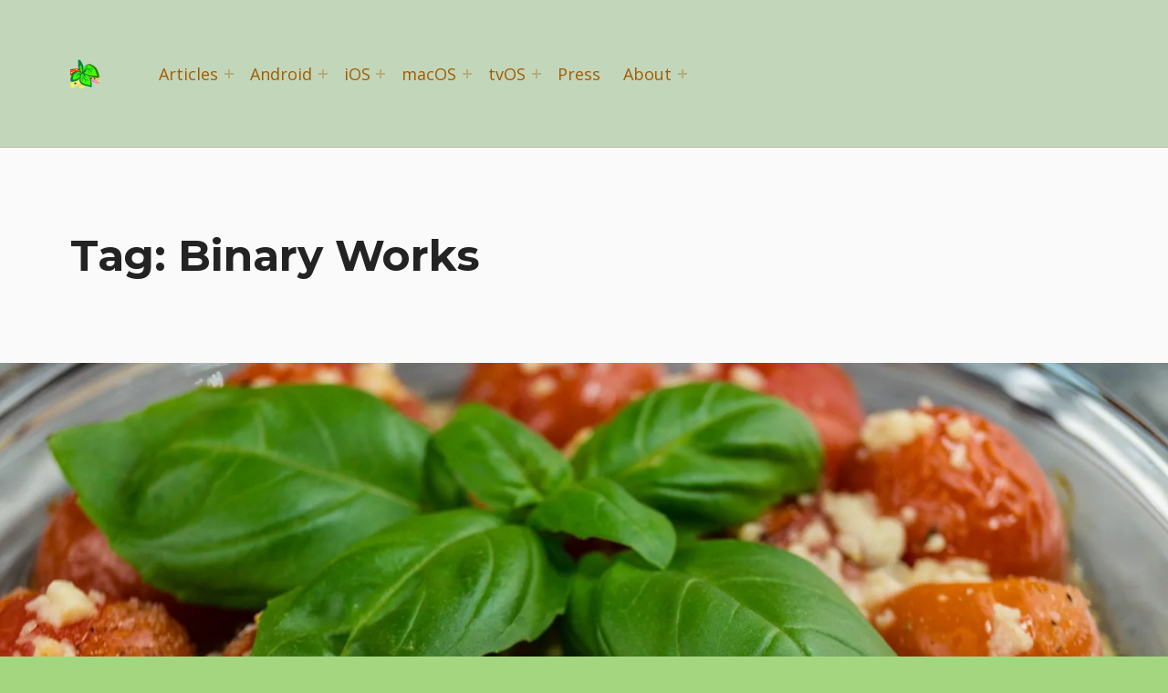

--- FILE ---
content_type: text/html; charset=UTF-8
request_url: https://basilsalad.com/tag/binary-works/
body_size: 12237
content:
<!doctype html>
<html lang="en-US" class="no-js">

<head>

<meta charset="UTF-8">
<title>Binary Works &#8211; Basil Salad Software</title>
<meta name='robots' content='max-image-preview:large' />
	<style>img:is([sizes="auto" i], [sizes^="auto," i]) { contain-intrinsic-size: 3000px 1500px }</style>
	

<meta name="viewport" content="width=device-width, initial-scale=1">
<link rel="profile" href="http://gmpg.org/xfn/11">
<meta name="theme-color" content="c2d6ba"><link rel='dns-prefetch' href='//stats.wp.com' />
<link rel='dns-prefetch' href='//secure.gravatar.com' />
<link rel='dns-prefetch' href='//fonts.googleapis.com' />
<link rel='dns-prefetch' href='//widgets.wp.com' />
<link rel='dns-prefetch' href='//s0.wp.com' />
<link rel='dns-prefetch' href='//0.gravatar.com' />
<link rel='dns-prefetch' href='//1.gravatar.com' />
<link rel='dns-prefetch' href='//2.gravatar.com' />
<link rel='preconnect' href='//i0.wp.com' />
<link rel='preconnect' href='//c0.wp.com' />
<link href='https://fonts.gstatic.com' crossorigin rel='preconnect' />
<link rel="alternate" type="application/rss+xml" title="Basil Salad Software &raquo; Feed" href="https://basilsalad.com/feed/" />
<link rel="alternate" type="application/rss+xml" title="Basil Salad Software &raquo; Comments Feed" href="https://basilsalad.com/comments/feed/" />
<link rel="alternate" type="application/rss+xml" title="Basil Salad Software &raquo; Binary Works Tag Feed" href="https://basilsalad.com/tag/binary-works/feed/" />
<style id="reykjavik-text-widget-icon-fallback">.widget-symbol::before { content: "?"; font-family: inherit; }</style>
<link rel='stylesheet' id='all-css-26d1e1199e7df6a4ba5848c220d03f61' href='https://basilsalad.com/wp-content/boost-cache/static/53ba76499f.min.css' type='text/css' media='all' />
<link rel='stylesheet' id='screen-css-b4e6f4b0f56950c7facc30b83633c0e9' href='https://basilsalad.com/wp-content/boost-cache/static/0558f96fce.min.css' type='text/css' media='screen' />
<style id='global-styles-inline-css'>
:root{--wp--preset--aspect-ratio--square: 1;--wp--preset--aspect-ratio--4-3: 4/3;--wp--preset--aspect-ratio--3-4: 3/4;--wp--preset--aspect-ratio--3-2: 3/2;--wp--preset--aspect-ratio--2-3: 2/3;--wp--preset--aspect-ratio--16-9: 16/9;--wp--preset--aspect-ratio--9-16: 9/16;--wp--preset--color--black: #000000;--wp--preset--color--cyan-bluish-gray: #abb8c3;--wp--preset--color--white: #ffffff;--wp--preset--color--pale-pink: #f78da7;--wp--preset--color--vivid-red: #cf2e2e;--wp--preset--color--luminous-vivid-orange: #ff6900;--wp--preset--color--luminous-vivid-amber: #fcb900;--wp--preset--color--light-green-cyan: #7bdcb5;--wp--preset--color--vivid-green-cyan: #00d084;--wp--preset--color--pale-cyan-blue: #8ed1fc;--wp--preset--color--vivid-cyan-blue: #0693e3;--wp--preset--color--vivid-purple: #9b51e0;--wp--preset--color--color-intro-overlay-background-mod: #0f1732;--wp--preset--color--color-intro-headings-mod: #232324;--wp--preset--color--color-accent-mod: #273a7d;--wp--preset--color--color-header-headings-mod: #449601;--wp--preset--color--color-footer-background-mod: #4c7c25;--wp--preset--color--color-intro-text-mod: #535354;--wp--preset--color--color-header-text-mod: #a35c00;--wp--preset--color--color-header-background-mod: #c2d6ba;--wp--preset--color--color-intro-widgets-text-mod: #d3d3d4;--wp--preset--color--color-intro-background-mod: #fafafb;--wp--preset--color--color-accent-text-mod: #fefeff;--wp--preset--gradient--vivid-cyan-blue-to-vivid-purple: linear-gradient(135deg,rgba(6,147,227,1) 0%,rgb(155,81,224) 100%);--wp--preset--gradient--light-green-cyan-to-vivid-green-cyan: linear-gradient(135deg,rgb(122,220,180) 0%,rgb(0,208,130) 100%);--wp--preset--gradient--luminous-vivid-amber-to-luminous-vivid-orange: linear-gradient(135deg,rgba(252,185,0,1) 0%,rgba(255,105,0,1) 100%);--wp--preset--gradient--luminous-vivid-orange-to-vivid-red: linear-gradient(135deg,rgba(255,105,0,1) 0%,rgb(207,46,46) 100%);--wp--preset--gradient--very-light-gray-to-cyan-bluish-gray: linear-gradient(135deg,rgb(238,238,238) 0%,rgb(169,184,195) 100%);--wp--preset--gradient--cool-to-warm-spectrum: linear-gradient(135deg,rgb(74,234,220) 0%,rgb(151,120,209) 20%,rgb(207,42,186) 40%,rgb(238,44,130) 60%,rgb(251,105,98) 80%,rgb(254,248,76) 100%);--wp--preset--gradient--blush-light-purple: linear-gradient(135deg,rgb(255,206,236) 0%,rgb(152,150,240) 100%);--wp--preset--gradient--blush-bordeaux: linear-gradient(135deg,rgb(254,205,165) 0%,rgb(254,45,45) 50%,rgb(107,0,62) 100%);--wp--preset--gradient--luminous-dusk: linear-gradient(135deg,rgb(255,203,112) 0%,rgb(199,81,192) 50%,rgb(65,88,208) 100%);--wp--preset--gradient--pale-ocean: linear-gradient(135deg,rgb(255,245,203) 0%,rgb(182,227,212) 50%,rgb(51,167,181) 100%);--wp--preset--gradient--electric-grass: linear-gradient(135deg,rgb(202,248,128) 0%,rgb(113,206,126) 100%);--wp--preset--gradient--midnight: linear-gradient(135deg,rgb(2,3,129) 0%,rgb(40,116,252) 100%);--wp--preset--font-size--small: 15px;--wp--preset--font-size--medium: 20px;--wp--preset--font-size--large: 25px;--wp--preset--font-size--x-large: 42px;--wp--preset--font-size--extra-small: 11px;--wp--preset--font-size--normal: 18px;--wp--preset--font-size--extra-large: 29px;--wp--preset--font-size--display-1: 47px;--wp--preset--font-size--display-2: 60px;--wp--preset--font-size--display-3: 76px;--wp--preset--font-size--display-4: 97px;--wp--preset--font-family--inter: "Inter", sans-serif;--wp--preset--font-family--cardo: Cardo;--wp--preset--spacing--20: 0.44rem;--wp--preset--spacing--30: 0.67rem;--wp--preset--spacing--40: 1rem;--wp--preset--spacing--50: 1.5rem;--wp--preset--spacing--60: 2.25rem;--wp--preset--spacing--70: 3.38rem;--wp--preset--spacing--80: 5.06rem;--wp--preset--shadow--natural: 6px 6px 9px rgba(0, 0, 0, 0.2);--wp--preset--shadow--deep: 12px 12px 50px rgba(0, 0, 0, 0.4);--wp--preset--shadow--sharp: 6px 6px 0px rgba(0, 0, 0, 0.2);--wp--preset--shadow--outlined: 6px 6px 0px -3px rgba(255, 255, 255, 1), 6px 6px rgba(0, 0, 0, 1);--wp--preset--shadow--crisp: 6px 6px 0px rgba(0, 0, 0, 1);}:root :where(.is-layout-flow) > :first-child{margin-block-start: 0;}:root :where(.is-layout-flow) > :last-child{margin-block-end: 0;}:root :where(.is-layout-flow) > *{margin-block-start: 24px;margin-block-end: 0;}:root :where(.is-layout-constrained) > :first-child{margin-block-start: 0;}:root :where(.is-layout-constrained) > :last-child{margin-block-end: 0;}:root :where(.is-layout-constrained) > *{margin-block-start: 24px;margin-block-end: 0;}:root :where(.is-layout-flex){gap: 24px;}:root :where(.is-layout-grid){gap: 24px;}:root .is-layout-flex{display: flex;}.is-layout-flex{flex-wrap: wrap;align-items: center;}.is-layout-flex > :is(*, div){margin: 0;}:root .is-layout-grid{display: grid;}.is-layout-grid > :is(*, div){margin: 0;}.has-black-color[class]{color: var(--wp--preset--color--black);}.has-cyan-bluish-gray-color[class]{color: var(--wp--preset--color--cyan-bluish-gray);}.has-white-color[class]{color: var(--wp--preset--color--white);}.has-pale-pink-color[class]{color: var(--wp--preset--color--pale-pink);}.has-vivid-red-color[class]{color: var(--wp--preset--color--vivid-red);}.has-luminous-vivid-orange-color[class]{color: var(--wp--preset--color--luminous-vivid-orange);}.has-luminous-vivid-amber-color[class]{color: var(--wp--preset--color--luminous-vivid-amber);}.has-light-green-cyan-color[class]{color: var(--wp--preset--color--light-green-cyan);}.has-vivid-green-cyan-color[class]{color: var(--wp--preset--color--vivid-green-cyan);}.has-pale-cyan-blue-color[class]{color: var(--wp--preset--color--pale-cyan-blue);}.has-vivid-cyan-blue-color[class]{color: var(--wp--preset--color--vivid-cyan-blue);}.has-vivid-purple-color[class]{color: var(--wp--preset--color--vivid-purple);}.has-color-intro-overlay-background-mod-color[class]{color: var(--wp--preset--color--color-intro-overlay-background-mod);}.has-color-intro-headings-mod-color[class]{color: var(--wp--preset--color--color-intro-headings-mod);}.has-color-accent-mod-color[class]{color: var(--wp--preset--color--color-accent-mod);}.has-color-header-headings-mod-color[class]{color: var(--wp--preset--color--color-header-headings-mod);}.has-color-footer-background-mod-color[class]{color: var(--wp--preset--color--color-footer-background-mod);}.has-color-intro-text-mod-color[class]{color: var(--wp--preset--color--color-intro-text-mod);}.has-color-header-text-mod-color[class]{color: var(--wp--preset--color--color-header-text-mod);}.has-color-header-background-mod-color[class]{color: var(--wp--preset--color--color-header-background-mod);}.has-color-intro-widgets-text-mod-color[class]{color: var(--wp--preset--color--color-intro-widgets-text-mod);}.has-color-intro-background-mod-color[class]{color: var(--wp--preset--color--color-intro-background-mod);}.has-color-accent-text-mod-color[class]{color: var(--wp--preset--color--color-accent-text-mod);}.has-black-background-color[class]{background-color: var(--wp--preset--color--black);}.has-cyan-bluish-gray-background-color[class]{background-color: var(--wp--preset--color--cyan-bluish-gray);}.has-white-background-color[class]{background-color: var(--wp--preset--color--white);}.has-pale-pink-background-color[class]{background-color: var(--wp--preset--color--pale-pink);}.has-vivid-red-background-color[class]{background-color: var(--wp--preset--color--vivid-red);}.has-luminous-vivid-orange-background-color[class]{background-color: var(--wp--preset--color--luminous-vivid-orange);}.has-luminous-vivid-amber-background-color[class]{background-color: var(--wp--preset--color--luminous-vivid-amber);}.has-light-green-cyan-background-color[class]{background-color: var(--wp--preset--color--light-green-cyan);}.has-vivid-green-cyan-background-color[class]{background-color: var(--wp--preset--color--vivid-green-cyan);}.has-pale-cyan-blue-background-color[class]{background-color: var(--wp--preset--color--pale-cyan-blue);}.has-vivid-cyan-blue-background-color[class]{background-color: var(--wp--preset--color--vivid-cyan-blue);}.has-vivid-purple-background-color[class]{background-color: var(--wp--preset--color--vivid-purple);}.has-color-intro-overlay-background-mod-background-color[class]{background-color: var(--wp--preset--color--color-intro-overlay-background-mod);}.has-color-intro-headings-mod-background-color[class]{background-color: var(--wp--preset--color--color-intro-headings-mod);}.has-color-accent-mod-background-color[class]{background-color: var(--wp--preset--color--color-accent-mod);}.has-color-header-headings-mod-background-color[class]{background-color: var(--wp--preset--color--color-header-headings-mod);}.has-color-footer-background-mod-background-color[class]{background-color: var(--wp--preset--color--color-footer-background-mod);}.has-color-intro-text-mod-background-color[class]{background-color: var(--wp--preset--color--color-intro-text-mod);}.has-color-header-text-mod-background-color[class]{background-color: var(--wp--preset--color--color-header-text-mod);}.has-color-header-background-mod-background-color[class]{background-color: var(--wp--preset--color--color-header-background-mod);}.has-color-intro-widgets-text-mod-background-color[class]{background-color: var(--wp--preset--color--color-intro-widgets-text-mod);}.has-color-intro-background-mod-background-color[class]{background-color: var(--wp--preset--color--color-intro-background-mod);}.has-color-accent-text-mod-background-color[class]{background-color: var(--wp--preset--color--color-accent-text-mod);}.has-black-border-color[class]{border-color: var(--wp--preset--color--black);}.has-cyan-bluish-gray-border-color[class]{border-color: var(--wp--preset--color--cyan-bluish-gray);}.has-white-border-color[class]{border-color: var(--wp--preset--color--white);}.has-pale-pink-border-color[class]{border-color: var(--wp--preset--color--pale-pink);}.has-vivid-red-border-color[class]{border-color: var(--wp--preset--color--vivid-red);}.has-luminous-vivid-orange-border-color[class]{border-color: var(--wp--preset--color--luminous-vivid-orange);}.has-luminous-vivid-amber-border-color[class]{border-color: var(--wp--preset--color--luminous-vivid-amber);}.has-light-green-cyan-border-color[class]{border-color: var(--wp--preset--color--light-green-cyan);}.has-vivid-green-cyan-border-color[class]{border-color: var(--wp--preset--color--vivid-green-cyan);}.has-pale-cyan-blue-border-color[class]{border-color: var(--wp--preset--color--pale-cyan-blue);}.has-vivid-cyan-blue-border-color[class]{border-color: var(--wp--preset--color--vivid-cyan-blue);}.has-vivid-purple-border-color[class]{border-color: var(--wp--preset--color--vivid-purple);}.has-color-intro-overlay-background-mod-border-color[class]{border-color: var(--wp--preset--color--color-intro-overlay-background-mod);}.has-color-intro-headings-mod-border-color[class]{border-color: var(--wp--preset--color--color-intro-headings-mod);}.has-color-accent-mod-border-color[class]{border-color: var(--wp--preset--color--color-accent-mod);}.has-color-header-headings-mod-border-color[class]{border-color: var(--wp--preset--color--color-header-headings-mod);}.has-color-footer-background-mod-border-color[class]{border-color: var(--wp--preset--color--color-footer-background-mod);}.has-color-intro-text-mod-border-color[class]{border-color: var(--wp--preset--color--color-intro-text-mod);}.has-color-header-text-mod-border-color[class]{border-color: var(--wp--preset--color--color-header-text-mod);}.has-color-header-background-mod-border-color[class]{border-color: var(--wp--preset--color--color-header-background-mod);}.has-color-intro-widgets-text-mod-border-color[class]{border-color: var(--wp--preset--color--color-intro-widgets-text-mod);}.has-color-intro-background-mod-border-color[class]{border-color: var(--wp--preset--color--color-intro-background-mod);}.has-color-accent-text-mod-border-color[class]{border-color: var(--wp--preset--color--color-accent-text-mod);}.has-vivid-cyan-blue-to-vivid-purple-gradient-background{background: var(--wp--preset--gradient--vivid-cyan-blue-to-vivid-purple);}.has-light-green-cyan-to-vivid-green-cyan-gradient-background{background: var(--wp--preset--gradient--light-green-cyan-to-vivid-green-cyan);}.has-luminous-vivid-amber-to-luminous-vivid-orange-gradient-background{background: var(--wp--preset--gradient--luminous-vivid-amber-to-luminous-vivid-orange);}.has-luminous-vivid-orange-to-vivid-red-gradient-background{background: var(--wp--preset--gradient--luminous-vivid-orange-to-vivid-red);}.has-very-light-gray-to-cyan-bluish-gray-gradient-background{background: var(--wp--preset--gradient--very-light-gray-to-cyan-bluish-gray);}.has-cool-to-warm-spectrum-gradient-background{background: var(--wp--preset--gradient--cool-to-warm-spectrum);}.has-blush-light-purple-gradient-background{background: var(--wp--preset--gradient--blush-light-purple);}.has-blush-bordeaux-gradient-background{background: var(--wp--preset--gradient--blush-bordeaux);}.has-luminous-dusk-gradient-background{background: var(--wp--preset--gradient--luminous-dusk);}.has-pale-ocean-gradient-background{background: var(--wp--preset--gradient--pale-ocean);}.has-electric-grass-gradient-background{background: var(--wp--preset--gradient--electric-grass);}.has-midnight-gradient-background{background: var(--wp--preset--gradient--midnight);}.has-small-font-size{font-size: var(--wp--preset--font-size--small);}.has-medium-font-size{font-size: var(--wp--preset--font-size--medium);}.has-large-font-size{font-size: var(--wp--preset--font-size--large);}.has-x-large-font-size{font-size: var(--wp--preset--font-size--x-large);}.has-extra-small-font-size{font-size: var(--wp--preset--font-size--extra-small);}.has-normal-font-size{font-size: var(--wp--preset--font-size--normal);}.has-extra-large-font-size{font-size: var(--wp--preset--font-size--extra-large);}.has-display-1-font-size{font-size: var(--wp--preset--font-size--display-1);}.has-display-2-font-size{font-size: var(--wp--preset--font-size--display-2);}.has-display-3-font-size{font-size: var(--wp--preset--font-size--display-3);}.has-display-4-font-size{font-size: var(--wp--preset--font-size--display-4);}.has-inter-font-family{font-family: var(--wp--preset--font-family--inter);}.has-cardo-font-family{font-family: var(--wp--preset--font-family--cardo);}
:root :where(.wp-block-pullquote){font-size: 1.5em;line-height: 1.6;}
</style>
<style id='wp-emoji-styles-inline-css'>

	img.wp-smiley, img.emoji {
		display: inline !important;
		border: none !important;
		box-shadow: none !important;
		height: 1em !important;
		width: 1em !important;
		margin: 0 0.07em !important;
		vertical-align: -0.1em !important;
		background: none !important;
		padding: 0 !important;
	}
</style>
<style id='classic-theme-styles-inline-css'>
/*! This file is auto-generated */
.wp-block-button__link{color:#fff;background-color:#32373c;border-radius:9999px;box-shadow:none;text-decoration:none;padding:calc(.667em + 2px) calc(1.333em + 2px);font-size:1.125em}.wp-block-file__button{background:#32373c;color:#fff;text-decoration:none}
</style>
<style id='jetpack-sharing-buttons-style-inline-css'>
.jetpack-sharing-buttons__services-list{display:flex;flex-direction:row;flex-wrap:wrap;gap:0;list-style-type:none;margin:5px;padding:0}.jetpack-sharing-buttons__services-list.has-small-icon-size{font-size:12px}.jetpack-sharing-buttons__services-list.has-normal-icon-size{font-size:16px}.jetpack-sharing-buttons__services-list.has-large-icon-size{font-size:24px}.jetpack-sharing-buttons__services-list.has-huge-icon-size{font-size:36px}@media print{.jetpack-sharing-buttons__services-list{display:none!important}}.editor-styles-wrapper .wp-block-jetpack-sharing-buttons{gap:0;padding-inline-start:0}ul.jetpack-sharing-buttons__services-list.has-background{padding:1.25em 2.375em}
</style>
<style id='woocommerce-inline-inline-css'>
.woocommerce form .form-row .required { visibility: visible; }
</style>
<link rel='stylesheet' id='reykjavik-google-fonts-css' href='https://fonts.googleapis.com/css?family=Montserrat%3A300%2C400%2C700%7COpen+Sans%3A300%2C400%2C700&#038;subset=latin&#038;ver=2.3.7' media='screen' />
<style id='reykjavik-inline-css'>
/* START CSS variables */
:root { 
--color_header_background: #c2d6ba; --color_header_text: #a35c00; --color_header_border: rgba(163,92,0,var(--border_opacity)); --color_header_headings: #449601; --color_footer_background: #4c7c25; --footer_image: url("https://basilsalad.com/wp-content/uploads/2025/05/cropped-cherry-salad-basil.jpeg"); --footer_image_repeat: no-repeat;
}
/* END CSS variables */
</style>


<script data-jetpack-boost="ignore" src="https://basilsalad.com/wp-includes/js/jquery/jquery.min.js?ver=3.7.1" id="jquery-core-js"></script>






<link rel="https://api.w.org/" href="https://basilsalad.com/wp-json/" /><link rel="alternate" title="JSON" type="application/json" href="https://basilsalad.com/wp-json/wp/v2/tags/90" /><link rel="EditURI" type="application/rsd+xml" title="RSD" href="https://basilsalad.com/xmlrpc.php?rsd" />
<meta name="generator" content="WordPress 6.8.1" />
<meta name="generator" content="WooCommerce 9.8.5" />
	<style>img#wpstats{display:none}</style>
		<style id="custom-background-css">
body.custom-background { background-color: #a4d680; }
</style>
	
<!-- Jetpack Open Graph Tags -->
<meta property="og:type" content="website" />
<meta property="og:title" content="Binary Works &#8211; Basil Salad Software" />
<meta property="og:url" content="https://basilsalad.com/tag/binary-works/" />
<meta property="og:site_name" content="Basil Salad Software" />
<meta property="og:image" content="https://s0.wp.com/i/blank.jpg" />
<meta property="og:image:alt" content="" />
<meta property="og:locale" content="en_US" />
<meta name="twitter:site" content="@basilsalad" />

<!-- End Jetpack Open Graph Tags -->
<!-- Google tag (gtag.js) -->



<!-- Reddit Conversion Pixel -->

<noscript>
<img height="1" width="1" style="display:none"
src="https://alb.reddit.com/snoo.gif?q=CAAHAAABAAoACQAAAAAAf663AA==&s=RwGhkODVAX9McuycN-JRAw8RSvWkK1Po23O00xzK5lE="/>
</noscript>
<!-- DO NOT MODIFY -->
<!-- End Reddit Conversion Pixel -->

<!-- MailChimp -->


<style class='wp-fonts-local'>
@font-face{font-family:Inter;font-style:normal;font-weight:300 900;font-display:fallback;src:url('https://basilsalad.com/wp-content/plugins/woocommerce/assets/fonts/Inter-VariableFont_slnt,wght.woff2') format('woff2');font-stretch:normal;}
@font-face{font-family:Cardo;font-style:normal;font-weight:400;font-display:fallback;src:url('https://basilsalad.com/wp-content/plugins/woocommerce/assets/fonts/cardo_normal_400.woff2') format('woff2');}
</style>

</head>


<body class="archive custom-background fl-builder-lite-2-8-6-2 footer-layout-boxed group-blog has-intro has-navigation-mobile has-widgets-sidebar header-layout-boxed hfeed no-js posts-layout-list site-layout-fullwidth site-title-hidden tag tag-90 tag-binary-works theme-reykjavik woocommerce-no-js wp-custom-logo wp-embed-responsive wp-theme-reykjavik">


<a name="top"></a>

<div id="page" class="site">

<nav class="menu-skip-links" aria-label="Skip links">
	<ul>
		<li class="skip-link-list-item"><a class="skip-link screen-reader-text" href="#site-navigation">Skip to main navigation</a></li><li class="skip-link-list-item"><a class="skip-link screen-reader-text" href="#content">Skip to main content</a></li><li class="skip-link-list-item"><a class="skip-link screen-reader-text" href="#colophon">Skip to footer</a></li>	</ul>
</nav>


<header id="masthead" class="site-header">



<div class="site-header-content"><div class="site-header-inner">


<div class="site-branding">
	<a href="https://basilsalad.com/" class="custom-logo-link" rel="home"><img width="32" height="32" src="https://i0.wp.com/basilsalad.com/wp-content/uploads/2014/03/favicon_basilsalad.png?fit=32%2C32&amp;ssl=1" class="custom-logo" alt="Basil Salad Software" decoding="async" /></a>	<div class="site-branding-text">
		<p class="site-title"><a href="https://basilsalad.com/" rel="home">Basil Salad Software</a></p>

					<p class="site-description">Spice Up Your Life</p>
				</div>
</div>
<div class="shop-mobile-menu-links"><a href="https://basilsalad.com/checkout/" class="button link-checkout">Checkout</a><a href="https://basilsalad.com/my-account/" class="button link-myaccount">My account</a></div>
<nav id="site-navigation" class="main-navigation" aria-label="Primary Menu">

			<button
			id="menu-toggle"
			class="menu-toggle"
			aria-controls="menu-primary"
			aria-expanded="false"
		>Menu</button>
			<div id="site-navigation-container" class="main-navigation-container">
		<div class="mobile-search-form mobile-search-products-form"><form role="search" method="get" class="woocommerce-product-search" action="https://basilsalad.com/">
	<label class="screen-reader-text" for="woocommerce-product-search-field-697024c40e788-0">Search for:</label>
	<input type="search" id="woocommerce-product-search-field-697024c40e788-0" class="search-field" placeholder="Search products&hellip;" value="" name="s" />
	<button type="submit" value="Search" class="">Search</button>
	<input type="hidden" name="post_type" value="product" />
</form>
</div><div class="menu"><ul id="menu-primary" class="menu-primary toggle-sub-menus"><li id="menu-item-1436" class="menu-item menu-item-type-post_type menu-item-object-page menu-item-has-children menu-item-1436"><a data-submenu-label="Articles" href="https://basilsalad.com/blog/" title="Blog Archives">Articles</a>
<ul class="sub-menu">
	<li id="menu-item-1433" class="menu-item menu-item-type-taxonomy menu-item-object-category menu-item-1433"><a href="https://basilsalad.com/category/kitchen/">From the Kitchen</a></li>
	<li id="menu-item-1434" class="menu-item menu-item-type-taxonomy menu-item-object-category menu-item-1434"><a href="https://basilsalad.com/category/how-to/">How To</a></li>
	<li id="menu-item-1435" class="menu-item menu-item-type-taxonomy menu-item-object-category menu-item-1435"><a href="https://basilsalad.com/category/productivity/">Productivity</a></li>
</ul>
</li>
<li id="menu-item-1891" class="menu-item menu-item-type-post_type menu-item-object-page menu-item-has-children menu-item-1891"><a data-submenu-label="Android" href="https://basilsalad.com/android/" title="Android Applications">Android</a>
<ul class="sub-menu">
	<li id="menu-item-1892" class="menu-item menu-item-type-post_type menu-item-object-page menu-item-has-children menu-item-1892"><a data-submenu-label="Speech Timer" href="https://basilsalad.com/android/speech-timer/" title="Speech Timer for Android">Speech Timer</a>
	<ul class="sub-menu">
		<li id="menu-item-2902" class="menu-item menu-item-type-post_type menu-item-object-page menu-item-2902"><a href="https://basilsalad.com/press-info/speech-timer-press/" title="Speech Timer Press Kit">Press Information</a></li>
	</ul>
</li>
</ul>
</li>
<li id="menu-item-1162" class="menu-item menu-item-type-post_type menu-item-object-page menu-item-has-children menu-item-1162"><a data-submenu-label="iOS" href="https://basilsalad.com/ios/">iOS</a>
<ul class="sub-menu">
	<li id="menu-item-1163" class="menu-item menu-item-type-post_type menu-item-object-page menu-item-1163"><a href="https://basilsalad.com/ios/air-kill/">Air Kill</a></li>
	<li id="menu-item-1164" class="menu-item menu-item-type-post_type menu-item-object-page menu-item-1164"><a href="https://basilsalad.com/ios/iphone-cubism/">Cubism</a></li>
	<li id="menu-item-2559" class="menu-item menu-item-type-post_type menu-item-object-page menu-item-has-children menu-item-2559"><a data-submenu-label="Go Edit" href="https://basilsalad.com/ios/go-edit/">Go Edit</a>
	<ul class="sub-menu">
		<li id="menu-item-2558" class="menu-item menu-item-type-post_type menu-item-object-page menu-item-2558"><a href="https://basilsalad.com/ios/go-edit/support/">Support</a></li>
		<li id="menu-item-2557" class="menu-item menu-item-type-post_type menu-item-object-page menu-item-2557"><a href="https://basilsalad.com/ios/go-edit/press-kit/">Press Kit</a></li>
	</ul>
</li>
	<li id="menu-item-1168" class="menu-item menu-item-type-post_type menu-item-object-page menu-item-has-children menu-item-1168"><a data-submenu-label="Instant Motivator" href="https://basilsalad.com/ios/instant-motivator/">Instant Motivator</a>
	<ul class="sub-menu">
		<li id="menu-item-1169" class="menu-item menu-item-type-post_type menu-item-object-page menu-item-1169"><a href="https://basilsalad.com/ios/instant-motivator/instant-motivator-faq/">Instant Motivator FAQ</a></li>
		<li id="menu-item-1170" class="menu-item menu-item-type-post_type menu-item-object-page menu-item-1170"><a href="https://basilsalad.com/ios/instant-motivator/instant-motivator-users-guide/">Instant Motivator User&#8217;s Guide</a></li>
	</ul>
</li>
	<li id="menu-item-1171" class="menu-item menu-item-type-post_type menu-item-object-page menu-item-has-children menu-item-1171"><a data-submenu-label="Speech Timer" href="https://basilsalad.com/ios/speech-timer/">Speech Timer</a>
	<ul class="sub-menu">
		<li id="menu-item-1172" class="menu-item menu-item-type-post_type menu-item-object-page menu-item-1172"><a href="https://basilsalad.com/ios/speech-timer/frequently-asked-questions/">Questions &#038; Answers</a></li>
		<li id="menu-item-1173" class="menu-item menu-item-type-post_type menu-item-object-page menu-item-1173"><a href="https://basilsalad.com/ios/speech-timer/users-guide/">User&#8217;s Guide</a></li>
		<li id="menu-item-2901" class="menu-item menu-item-type-post_type menu-item-object-page menu-item-2901"><a href="https://basilsalad.com/press-info/speech-timer-press/" title="Speech Timer Press Kit">Press Information</a></li>
	</ul>
</li>
</ul>
</li>
<li id="menu-item-1176" class="menu-item menu-item-type-post_type menu-item-object-page menu-item-has-children menu-item-1176"><a data-submenu-label="macOS" href="https://basilsalad.com/os-x/">macOS</a>
<ul class="sub-menu">
	<li id="menu-item-2278" class="menu-item menu-item-type-post_type menu-item-object-page menu-item-has-children menu-item-2278"><a data-submenu-label="Speech Timer" href="https://basilsalad.com/os-x/speech-timer/">Speech Timer</a>
	<ul class="sub-menu">
		<li id="menu-item-2277" class="menu-item menu-item-type-post_type menu-item-object-page menu-item-2277"><a href="https://basilsalad.com/os-x/speech-timer/users-guide/">User&#8217;s Guide</a></li>
		<li id="menu-item-2900" class="menu-item menu-item-type-post_type menu-item-object-page menu-item-2900"><a href="https://basilsalad.com/press-info/speech-timer-press/" title="Speech Timer Press Kit">Press Information</a></li>
	</ul>
</li>
	<li id="menu-item-3154" class="menu-item menu-item-type-post_type menu-item-object-page menu-item-3154"><a href="https://basilsalad.com/os-x/bigger-picture/">Bigger Picture</a></li>
	<li id="menu-item-3134" class="menu-item menu-item-type-post_type menu-item-object-page menu-item-3134"><a href="https://basilsalad.com/os-x/stack-menu/">Stack Menu</a></li>
	<li id="menu-item-3146" class="menu-item menu-item-type-post_type menu-item-object-page menu-item-3146"><a href="https://basilsalad.com/os-x/app-pixabay/">App for Pixabay</a></li>
</ul>
</li>
<li id="menu-item-2952" class="menu-item menu-item-type-post_type menu-item-object-page menu-item-has-children menu-item-2952"><a data-submenu-label="tvOS" href="https://basilsalad.com/tvos/" title="Applications for the Apple TV">tvOS</a>
<ul class="sub-menu">
	<li id="menu-item-2953" class="menu-item menu-item-type-post_type menu-item-object-page menu-item-has-children menu-item-2953"><a data-submenu-label="Rooster" href="https://basilsalad.com/tvos/rooster/" title="Rooster – Wake on LAN">Rooster</a>
	<ul class="sub-menu">
		<li id="menu-item-2954" class="menu-item menu-item-type-post_type menu-item-object-page menu-item-2954"><a href="https://basilsalad.com/press-info/rooster/" title="Rooster Press Information">Press Information</a></li>
	</ul>
</li>
</ul>
</li>
<li id="menu-item-1161" class="menu-item menu-item-type-post_type menu-item-object-page menu-item-1161"><a href="https://basilsalad.com/press-info/">Press</a></li>
<li id="menu-item-1240" class="menu-item menu-item-type-post_type menu-item-object-page menu-item-has-children menu-item-1240"><a data-submenu-label="About" href="https://basilsalad.com/about/">About</a>
<ul class="sub-menu">
	<li id="menu-item-1241" class="menu-item menu-item-type-post_type menu-item-object-page current_page_parent menu-item-1241"><a href="https://basilsalad.com/about/contact/">Contact Us</a></li>
	<li id="menu-item-1242" class="menu-item menu-item-type-post_type menu-item-object-page menu-item-1242"><a href="https://basilsalad.com/about/site-map/">Site Map</a></li>
</ul>
</li>
<li class="menu-toggle-skip-link-container"><a href="#menu-toggle" class="menu-toggle-skip-link">Skip to menu toggle button</a></li></ul></div>	</div>

</nav>


</div></div>



</header>



<div id="content" class="site-content">
<section id="intro-container" class="page-header intro-container">

	
	<div id="intro" class="intro"><div class="intro-inner">

		<h1 class="page-title h1 intro-title">Tag: <span>Binary Works</span></h1>
	</div></div>

	
<div id="intro-media" class="intro-media">
	<div id="wp-custom-header" class="wp-custom-header"><img src="https://basilsalad.com/wp-content/uploads/2025/05/cropped-cherry-salad-basil.jpeg" width="1919" height="1079" alt="" srcset="https://i0.wp.com/basilsalad.com/wp-content/uploads/2025/05/cropped-cherry-salad-basil.jpeg?w=1919&amp;ssl=1 1919w, https://i0.wp.com/basilsalad.com/wp-content/uploads/2025/05/cropped-cherry-salad-basil.jpeg?resize=300%2C169&amp;ssl=1 300w, https://i0.wp.com/basilsalad.com/wp-content/uploads/2025/05/cropped-cherry-salad-basil.jpeg?resize=1024%2C576&amp;ssl=1 1024w, https://i0.wp.com/basilsalad.com/wp-content/uploads/2025/05/cropped-cherry-salad-basil.jpeg?resize=150%2C84&amp;ssl=1 150w, https://i0.wp.com/basilsalad.com/wp-content/uploads/2025/05/cropped-cherry-salad-basil.jpeg?resize=768%2C432&amp;ssl=1 768w, https://i0.wp.com/basilsalad.com/wp-content/uploads/2025/05/cropped-cherry-salad-basil.jpeg?resize=1536%2C864&amp;ssl=1 1536w, https://i0.wp.com/basilsalad.com/wp-content/uploads/2025/05/cropped-cherry-salad-basil.jpeg?resize=600%2C337&amp;ssl=1 600w" sizes="(max-width: 1919px) 100vw, 1919px" decoding="async" /></div></div>

</section>

<div class="site-content-inner">
	<div id="primary" class="content-area">
		<main id="main" class="site-main">


<div id="posts" class="posts posts-list">

	
<article id="post-270" class="post-270 post type-post status-publish format-standard hentry category-kitchen tag-binary-works tag-email tag-leopard tag-os-x tag-mb-disk-space tag-news-anchor tag-news-channels tag-os-x-10-5 tag-perfect-choice tag-processor-availability tag-release-notes tag-rss tag-snow-leopard tag-sources-data tag-speech-technology tag-text-to-speech-technology entry">

	<header class="entry-header"><h2 class="entry-title"><a href="https://basilsalad.com/kitchen/news-anchor-release/" rel="bookmark">News Anchor 1.0 for Mac OS X Release</a></h2></header>
<footer class="entry-meta">
<span class="entry-meta-element entry-date posted-on">
	<span class="entry-meta-description label-published">
		Posted on:	</span>
	<a href="https://basilsalad.com/kitchen/news-anchor-release/" rel="bookmark">
		<time datetime="2010-04-23T21:51:12+08:00" class="published" title="Posted on: April 23, 2010">
			April 23, 2010		</time>
	</a>
	<span class="entry-meta-description label-updated">
		Last updated on:	</span>
	<time class="updated" datetime="2013-03-23T21:11:59+08:00" title="Last updated on: March 23, 2013">
		March 23, 2013	</time>
</span>

<span class="entry-meta-element byline author vcard">
	<span class="entry-meta-description">
		Written by:	</span>
	<a href="https://basilsalad.com/author/adib/" class="url fn n" rel="author">
		Sasmito Adibowo	</a>
</span>

<span class="entry-meta-element comments-link">
	<a href="https://basilsalad.com/kitchen/news-anchor-release/#comments" title="Comments: 0">
		<span class="entry-meta-description">
			Comments:		</span>
		<span class="comments-count">
			0		</span>
	</a>
</span>
</footer>

	<div class="entry-content"><div class="entry-summary">
Basil Salad Software today announced the immediate availability of News Anchor 1.0 &#8211; a stunning fusion between traditional media and web 2.0 technologies.
</div>
<div class="link-more"><a href="https://basilsalad.com/kitchen/news-anchor-release/" class="more-link">Continue reading<span class="screen-reader-text"> &ldquo;News Anchor 1.0 for Mac OS X Release&rdquo;</span>&hellip;</a></div>
</div>

	
</article>


</div>



		</main><!-- /#main -->
	</div><!-- /#primary -->
<aside id="secondary" class="widget-area sidebar" aria-label="Sidebar">

	<section id="text-2" class="widget widget_text"><h2 class="widget-title">Free Updates!</h2>			<div class="textwidget"><p><span style="font-size: 95%;">Don&#8217;t lose out on our how-to articles and product announcements!.</span><br />
<!-- Begin MailChimp Signup Form --></p>
<div id="">
<form id="mc-embedded-subscribe-form" class="validate" action="https://basil-salad.us4.list-manage.com/subscribe/post?u=108ddaa3514b9271b563155a8&amp;id=b806abfa52" method="post" name="mc-embedded-subscribe-form" target="_blank"><label for="mce-EMAIL">Enter your e-mail:</label><br />
<input id="mce-EMAIL" class="email" name="EMAIL" required="" type="email" value="" placeholder="email address" /></p>
<div><input id="mc-embedded-subscribe" class="button" name="subscribe" type="submit" value="Subscribe" /></div>
</form>
</div>
<p><!--End mc_embed_signup--></p>
</div>
		</section><section id="tag_cloud-3" class="widget widget_tag_cloud"><h2 class="widget-title">Tags</h2><nav aria-label="Tags"><div class="tagcloud"><a href="https://basilsalad.com/tag/android/" class="tag-cloud-link tag-link-1173 tag-link-position-1" style="font-size: 1em;">Android</a>
<a href="https://basilsalad.com/tag/apple-inc/" class="tag-cloud-link tag-link-1053 tag-link-position-2" style="font-size: 1em;">Apple Inc.</a>
<a href="https://basilsalad.com/tag/apple-tv/" class="tag-cloud-link tag-link-1153 tag-link-position-3" style="font-size: 1em;">Apple TV</a>
<a href="https://basilsalad.com/tag/app-store/" class="tag-cloud-link tag-link-1019 tag-link-position-4" style="font-size: 1em;">App Store</a>
<a href="https://basilsalad.com/tag/beta-software/" class="tag-cloud-link tag-link-1764 tag-link-position-5" style="font-size: 1em;">beta software</a>
<a href="https://basilsalad.com/tag/bigger-picture/" class="tag-cloud-link tag-link-1775 tag-link-position-6" style="font-size: 1em;">Bigger Picture</a>
<a href="https://basilsalad.com/tag/bluetooth/" class="tag-cloud-link tag-link-1149 tag-link-position-7" style="font-size: 1em;">Bluetooth</a>
<a href="https://basilsalad.com/tag/business/" class="tag-cloud-link tag-link-1142 tag-link-position-8" style="font-size: 1em;">business</a>
<a href="https://basilsalad.com/tag/design/" class="tag-cloud-link tag-link-1307 tag-link-position-9" style="font-size: 1em;">design</a>
<a href="https://basilsalad.com/tag/email/" class="tag-cloud-link tag-link-1238 tag-link-position-10" style="font-size: 1em;">email</a>
<a href="https://basilsalad.com/tag/finance/" class="tag-cloud-link tag-link-523 tag-link-position-11" style="font-size: 1em;">Finance</a>
<a href="https://basilsalad.com/tag/gadgets/" class="tag-cloud-link tag-link-1139 tag-link-position-12" style="font-size: 1em;">gadgets</a>
<a href="https://basilsalad.com/tag/go-edit/" class="tag-cloud-link tag-link-1394 tag-link-position-13" style="font-size: 1em;">go-edit</a>
<a href="https://basilsalad.com/tag/google/" class="tag-cloud-link tag-link-184 tag-link-position-14" style="font-size: 1em;">Google</a>
<a href="https://basilsalad.com/tag/graphics/" class="tag-cloud-link tag-link-1355 tag-link-position-15" style="font-size: 1em;">graphics</a>
<a href="https://basilsalad.com/tag/html/" class="tag-cloud-link tag-link-1177 tag-link-position-16" style="font-size: 1em;">HTML</a>
<a href="https://basilsalad.com/tag/image-enhancement/" class="tag-cloud-link tag-link-1783 tag-link-position-17" style="font-size: 1em;">image enhancement</a>
<a href="https://basilsalad.com/tag/ios/" class="tag-cloud-link tag-link-764 tag-link-position-18" style="font-size: 1em;">iOS</a>
<a href="https://basilsalad.com/tag/ipad/" class="tag-cloud-link tag-link-470 tag-link-position-19" style="font-size: 1em;">iPad</a>
<a href="https://basilsalad.com/tag/iphone/" class="tag-cloud-link tag-link-8 tag-link-position-20" style="font-size: 1em;">iPhone</a>
<a href="https://basilsalad.com/tag/os-x/" class="tag-cloud-link tag-link-81 tag-link-position-21" style="font-size: 1em;">macOS</a>
<a href="https://basilsalad.com/tag/nas/" class="tag-cloud-link tag-link-1251 tag-link-position-22" style="font-size: 1em;">NAS</a>
<a href="https://basilsalad.com/tag/news-anchor/" class="tag-cloud-link tag-link-20 tag-link-position-23" style="font-size: 1em;">News Anchor</a>
<a href="https://basilsalad.com/tag/news-channels/" class="tag-cloud-link tag-link-95 tag-link-position-24" style="font-size: 1em;">News Channels</a>
<a href="https://basilsalad.com/tag/news-release/" class="tag-cloud-link tag-link-1615 tag-link-position-25" style="font-size: 1em;">News Release</a>
<a href="https://basilsalad.com/tag/photography/" class="tag-cloud-link tag-link-1141 tag-link-position-26" style="font-size: 1em;">photography</a>
<a href="https://basilsalad.com/tag/print/" class="tag-cloud-link tag-link-1786 tag-link-position-27" style="font-size: 1em;">print</a>
<a href="https://basilsalad.com/tag/public-speaking/" class="tag-cloud-link tag-link-281 tag-link-position-28" style="font-size: 1em;">Public Speaking</a>
<a href="https://basilsalad.com/tag/release-notes/" class="tag-cloud-link tag-link-1668 tag-link-position-29" style="font-size: 1em;">Release Notes</a>
<a href="https://basilsalad.com/tag/resonate/" class="tag-cloud-link tag-link-898 tag-link-position-30" style="font-size: 1em;">Resonate</a>
<a href="https://basilsalad.com/tag/rooster/" class="tag-cloud-link tag-link-1767 tag-link-position-31" style="font-size: 1em;">Rooster</a>
<a href="https://basilsalad.com/tag/rss/" class="tag-cloud-link tag-link-1014 tag-link-position-32" style="font-size: 1em;">RSS</a>
<a href="https://basilsalad.com/tag/scuttlebutt/" class="tag-cloud-link tag-link-1167 tag-link-position-33" style="font-size: 1em;">Scuttlebutt</a>
<a href="https://basilsalad.com/tag/singapore/" class="tag-cloud-link tag-link-179 tag-link-position-34" style="font-size: 1em;">Singapore</a>
<a href="https://basilsalad.com/tag/snow-leopard/" class="tag-cloud-link tag-link-74 tag-link-position-35" style="font-size: 1em;">Snow Leopard</a>
<a href="https://basilsalad.com/tag/software/" class="tag-cloud-link tag-link-603 tag-link-position-36" style="font-size: 1em;">software</a>
<a href="https://basilsalad.com/tag/speech-timer/" class="tag-cloud-link tag-link-12 tag-link-position-37" style="font-size: 1em;">Speech Timer</a>
<a href="https://basilsalad.com/tag/text-to-speech/" class="tag-cloud-link tag-link-78 tag-link-position-38" style="font-size: 1em;">Text To Speech</a>
<a href="https://basilsalad.com/tag/time-machine/" class="tag-cloud-link tag-link-1054 tag-link-position-39" style="font-size: 1em;">Time Machine</a>
<a href="https://basilsalad.com/tag/time-tracking/" class="tag-cloud-link tag-link-321 tag-link-position-40" style="font-size: 1em;">Time Tracking</a>
<a href="https://basilsalad.com/tag/toastmasters/" class="tag-cloud-link tag-link-7 tag-link-position-41" style="font-size: 1em;">Toastmasters</a>
<a href="https://basilsalad.com/tag/tvos/" class="tag-cloud-link tag-link-1762 tag-link-position-42" style="font-size: 1em;">tvOS</a>
<a href="https://basilsalad.com/tag/twitter/" class="tag-cloud-link tag-link-29 tag-link-position-43" style="font-size: 1em;">Twitter</a>
<a href="https://basilsalad.com/tag/wake-on-lan/" class="tag-cloud-link tag-link-1761 tag-link-position-44" style="font-size: 1em;">Wake on LAN</a>
<a href="https://basilsalad.com/tag/yammer/" class="tag-cloud-link tag-link-1165 tag-link-position-45" style="font-size: 1em;">Yammer</a></div>
</nav></section>
</aside><!-- /#secondary -->


</div><!-- /.site-content-inner -->
</div><!-- /#content -->



<footer id="colophon" class="site-footer">


<div class="site-footer-area footer-area-site-info">
	<div class="site-footer-area-inner site-info-inner">

		
		<div class="site-info">
			
				&copy; 2026 <a href="https://basilsalad.com/">Basil Salad Software</a>
				<span class="sep"> | </span>
				Using <a rel="nofollow" href="https://www.webmandesign.eu/portfolio/reykjavik-wordpress-theme/"><strong>Reykjavik</strong></a> <a rel="nofollow" href="https://wordpress.org/">WordPress</a> theme.				<span class="sep"> | </span>
				<a href="#top" id="back-to-top" class="back-to-top">Back to top &uarr;</a>

					</div>

		
	</div>
</div>


</footer>


</div><!-- /#page -->


	
	

<link rel='stylesheet' id='all-css-c81d20328de7c2a6d3f338b3eb6c1035' href='https://basilsalad.com/wp-content/boost-cache/static/97d20258dc.min.css' type='text/css' media='all' />











<script>window._wca = window._wca || [];</script><script>
window._wpemojiSettings = {"baseUrl":"https:\/\/s.w.org\/images\/core\/emoji\/15.1.0\/72x72\/","ext":".png","svgUrl":"https:\/\/s.w.org\/images\/core\/emoji\/15.1.0\/svg\/","svgExt":".svg","source":{"concatemoji":"https:\/\/basilsalad.com\/wp-includes\/js\/wp-emoji-release.min.js?ver=6.8.1"}};
/*! This file is auto-generated */
!function(i,n){var o,s,e;function c(e){try{var t={supportTests:e,timestamp:(new Date).valueOf()};sessionStorage.setItem(o,JSON.stringify(t))}catch(e){}}function p(e,t,n){e.clearRect(0,0,e.canvas.width,e.canvas.height),e.fillText(t,0,0);var t=new Uint32Array(e.getImageData(0,0,e.canvas.width,e.canvas.height).data),r=(e.clearRect(0,0,e.canvas.width,e.canvas.height),e.fillText(n,0,0),new Uint32Array(e.getImageData(0,0,e.canvas.width,e.canvas.height).data));return t.every(function(e,t){return e===r[t]})}function u(e,t,n){switch(t){case"flag":return n(e,"\ud83c\udff3\ufe0f\u200d\u26a7\ufe0f","\ud83c\udff3\ufe0f\u200b\u26a7\ufe0f")?!1:!n(e,"\ud83c\uddfa\ud83c\uddf3","\ud83c\uddfa\u200b\ud83c\uddf3")&&!n(e,"\ud83c\udff4\udb40\udc67\udb40\udc62\udb40\udc65\udb40\udc6e\udb40\udc67\udb40\udc7f","\ud83c\udff4\u200b\udb40\udc67\u200b\udb40\udc62\u200b\udb40\udc65\u200b\udb40\udc6e\u200b\udb40\udc67\u200b\udb40\udc7f");case"emoji":return!n(e,"\ud83d\udc26\u200d\ud83d\udd25","\ud83d\udc26\u200b\ud83d\udd25")}return!1}function f(e,t,n){var r="undefined"!=typeof WorkerGlobalScope&&self instanceof WorkerGlobalScope?new OffscreenCanvas(300,150):i.createElement("canvas"),a=r.getContext("2d",{willReadFrequently:!0}),o=(a.textBaseline="top",a.font="600 32px Arial",{});return e.forEach(function(e){o[e]=t(a,e,n)}),o}function t(e){var t=i.createElement("script");t.src=e,t.defer=!0,i.head.appendChild(t)}"undefined"!=typeof Promise&&(o="wpEmojiSettingsSupports",s=["flag","emoji"],n.supports={everything:!0,everythingExceptFlag:!0},e=new Promise(function(e){i.addEventListener("DOMContentLoaded",e,{once:!0})}),new Promise(function(t){var n=function(){try{var e=JSON.parse(sessionStorage.getItem(o));if("object"==typeof e&&"number"==typeof e.timestamp&&(new Date).valueOf()<e.timestamp+604800&&"object"==typeof e.supportTests)return e.supportTests}catch(e){}return null}();if(!n){if("undefined"!=typeof Worker&&"undefined"!=typeof OffscreenCanvas&&"undefined"!=typeof URL&&URL.createObjectURL&&"undefined"!=typeof Blob)try{var e="postMessage("+f.toString()+"("+[JSON.stringify(s),u.toString(),p.toString()].join(",")+"));",r=new Blob([e],{type:"text/javascript"}),a=new Worker(URL.createObjectURL(r),{name:"wpTestEmojiSupports"});return void(a.onmessage=function(e){c(n=e.data),a.terminate(),t(n)})}catch(e){}c(n=f(s,u,p))}t(n)}).then(function(e){for(var t in e)n.supports[t]=e[t],n.supports.everything=n.supports.everything&&n.supports[t],"flag"!==t&&(n.supports.everythingExceptFlag=n.supports.everythingExceptFlag&&n.supports[t]);n.supports.everythingExceptFlag=n.supports.everythingExceptFlag&&!n.supports.flag,n.DOMReady=!1,n.readyCallback=function(){n.DOMReady=!0}}).then(function(){return e}).then(function(){var e;n.supports.everything||(n.readyCallback(),(e=n.source||{}).concatemoji?t(e.concatemoji):e.wpemoji&&e.twemoji&&(t(e.twemoji),t(e.wpemoji)))}))}((window,document),window._wpemojiSettings);
</script><script src="https://basilsalad.com/wp-content/themes/reykjavik/library/js/vendors/css-vars-ponyfill/css-vars-ponyfill.min.js?ver=v2.4.7" id="css-vars-ponyfill-js"></script><script id="css-vars-ponyfill-js-after">
window.onload = function() {
	cssVars( {
		onlyVars: true,
		exclude: 'link:not([href^="https://basilsalad.com/wp-content/themes"])'
	} );
};
</script><script id="wc-add-to-cart-js-extra">
var wc_add_to_cart_params = {"ajax_url":"\/wp-admin\/admin-ajax.php","wc_ajax_url":"\/?wc-ajax=%%endpoint%%","i18n_view_cart":"View cart","cart_url":"https:\/\/basilsalad.com\/cart\/","is_cart":"","cart_redirect_after_add":"no"};
</script><script id="woocommerce-js-extra">
var woocommerce_params = {"ajax_url":"\/wp-admin\/admin-ajax.php","wc_ajax_url":"\/?wc-ajax=%%endpoint%%","i18n_password_show":"Show password","i18n_password_hide":"Hide password"};
</script><script type='text/javascript' src='https://basilsalad.com/wp-content/boost-cache/static/3e0ba345cf.min.js'></script><script src="https://stats.wp.com/s-202604.js" id="woocommerce-analytics-js" defer data-wp-strategy="defer"></script><script id="a11y-menu-js-extra">
var a11yMenuConfig = {"mode":["esc","button"],"menu_selector":".toggle-sub-menus","button_attributes":{"class":"button-toggle-sub-menu","aria-label":{"collapse":"Collapse menu: %s","expand":"Expand menu: %s"}}};
</script><script src="https://basilsalad.com/wp-content/themes/reykjavik/assets/js/vendors/a11y-menu/a11y-menu.dist.min.js?ver=2.3.7" id="a11y-menu-js"></script><script async src="https://www.googletagmanager.com/gtag/js?id=G-S9SP0K60ZP"></script><script>
  window.dataLayer = window.dataLayer || [];
  function gtag(){dataLayer.push(arguments);}
  gtag('js', new Date());

  gtag('config', 'G-S9SP0K60ZP');
</script><script>
var i=new Image();i.src="https://alb.reddit.com/snoo.gif?q=CAAHAAABAAoACQAAAAAAf663AA==&s=RwGhkODVAX9McuycN-JRAw8RSvWkK1Po23O00xzK5lE=";
</script><script id="mcjs">!function(c,h,i,m,p){m=c.createElement(h),p=c.getElementsByTagName(h)[0],m.async=1,m.src=i,p.parentNode.insertBefore(m,p)}(document,"script","https://chimpstatic.com/mcjs-connected/js/users/108ddaa3514b9271b563155a8/d139df05f940c4f2449882562.js");</script><script type="speculationrules">
{"prefetch":[{"source":"document","where":{"and":[{"href_matches":"\/*"},{"not":{"href_matches":["\/wp-*.php","\/wp-admin\/*","\/wp-content\/uploads\/*","\/wp-content\/*","\/wp-content\/plugins\/*","\/wp-content\/themes\/reykjavik\/*","\/*\\?(.+)"]}},{"not":{"selector_matches":"a[rel~=\"nofollow\"]"}},{"not":{"selector_matches":".no-prefetch, .no-prefetch a"}}]},"eagerness":"conservative"}]}
</script><script>
		(function () {
			var c = document.body.className;
			c = c.replace(/woocommerce-no-js/, 'woocommerce-js');
			document.body.className = c;
		})();
	</script><script type='text/javascript' src='https://basilsalad.com/wp-content/boost-cache/static/314961e87b.min.js'></script><script type='text/javascript'>
	(function(){
		var corecss = document.createElement('link');
		var themecss = document.createElement('link');
		var corecssurl = "https://basilsalad.com/wp-content/plugins/syntaxhighlighter/syntaxhighlighter3/styles/shCore.css?ver=3.0.9b";
		if ( corecss.setAttribute ) {
				corecss.setAttribute( "rel", "stylesheet" );
				corecss.setAttribute( "type", "text/css" );
				corecss.setAttribute( "href", corecssurl );
		} else {
				corecss.rel = "stylesheet";
				corecss.href = corecssurl;
		}
		document.head.appendChild( corecss );
		var themecssurl = "https://basilsalad.com/wp-content/plugins/syntaxhighlighter/syntaxhighlighter3/styles/shThemeDefault.css?ver=3.0.9b";
		if ( themecss.setAttribute ) {
				themecss.setAttribute( "rel", "stylesheet" );
				themecss.setAttribute( "type", "text/css" );
				themecss.setAttribute( "href", themecssurl );
		} else {
				themecss.rel = "stylesheet";
				themecss.href = themecssurl;
		}
		document.head.appendChild( themecss );
	})();
	SyntaxHighlighter.config.strings.expandSource = '+ expand source';
	SyntaxHighlighter.config.strings.help = '?';
	SyntaxHighlighter.config.strings.alert = 'SyntaxHighlighter\n\n';
	SyntaxHighlighter.config.strings.noBrush = 'Can\'t find brush for: ';
	SyntaxHighlighter.config.strings.brushNotHtmlScript = 'Brush wasn\'t configured for html-script option: ';
	SyntaxHighlighter.defaults['pad-line-numbers'] = false;
	SyntaxHighlighter.defaults['toolbar'] = false;
	SyntaxHighlighter.all();

	// Infinite scroll support
	if ( typeof( jQuery ) !== 'undefined' ) {
		jQuery( function( $ ) {
			$( document.body ).on( 'post-load', function() {
				SyntaxHighlighter.highlight();
			} );
		} );
	}
</script><script id="jetpack-portfolio-theme-supports-js-after">
const jetpack_portfolio_theme_supports = false
</script><script id="jetpack-testimonial-theme-supports-js-after">
const jetpack_testimonial_theme_supports = false
</script><script id="disqus_count-js-extra">
var countVars = {"disqusShortname":"basilsalad"};
</script><script id="wc-order-attribution-js-extra">
var wc_order_attribution = {"params":{"lifetime":1.0000000000000000818030539140313095458623138256371021270751953125e-5,"session":30,"base64":false,"ajaxurl":"https:\/\/basilsalad.com\/wp-admin\/admin-ajax.php","prefix":"wc_order_attribution_","allowTracking":true},"fields":{"source_type":"current.typ","referrer":"current_add.rf","utm_campaign":"current.cmp","utm_source":"current.src","utm_medium":"current.mdm","utm_content":"current.cnt","utm_id":"current.id","utm_term":"current.trm","utm_source_platform":"current.plt","utm_creative_format":"current.fmt","utm_marketing_tactic":"current.tct","session_entry":"current_add.ep","session_start_time":"current_add.fd","session_pages":"session.pgs","session_count":"udata.vst","user_agent":"udata.uag"}};
</script><script id="reykjavik-skip-link-focus-fix-js-extra">
var $reykjavikBreakpoints = {"s":"448","m":"672","l":"880","xl":"1280","xxl":"1600","xxxl":"1920","xxxxl":"2560"};
</script><script type='text/javascript' src='https://basilsalad.com/wp-content/boost-cache/static/c0a5a7c08e.min.js'></script><script src="https://basilsalad.com/wp-content/themes/reykjavik/assets/js/scripts-navigation-mobile.min.js?ver=2.3.7" id="reykjavik-scripts-nav-mobile-js"></script><script type='text/javascript' src='https://basilsalad.com/wp-content/boost-cache/static/5a6ecb423c.min.js'></script><script id="jetpack-stats-js-before">
_stq = window._stq || [];
_stq.push([ "view", JSON.parse("{\"v\":\"ext\",\"blog\":\"33661646\",\"post\":\"0\",\"tz\":\"8\",\"srv\":\"basilsalad.com\",\"arch_tag\":\"binary-works\",\"arch_results\":\"1\",\"j\":\"1:14.6\"}") ]);
_stq.push([ "clickTrackerInit", "33661646", "0" ]);
</script><script src="https://stats.wp.com/e-202604.js" id="jetpack-stats-js" defer data-wp-strategy="defer"></script></body>

</html>


--- FILE ---
content_type: text/css
request_url: https://basilsalad.com/wp-content/boost-cache/static/0558f96fce.min.css
body_size: 50431
content:
@charset "UTF-8";
@font-face{font-family:"Genericons-Neue";src:url(/wp-content/themes/reykjavik/assets/fonts/genericons-neue/Genericons-Neue.eot?5d630a71c44ef73497a7242b3bfc0208);font-weight:400;font-style:normal}@font-face{font-family:"Genericons-Neue";src:url(/wp-content/themes/reykjavik/assets/fonts/genericons-neue/Genericons-Neue.eot?5d630a71c44ef73497a7242b3bfc0208);src:url(/wp-content/themes/reykjavik/assets/fonts/genericons-neue/Genericons-Neue.eot?#iefix) format("embedded-opentype"),url([data-uri]) format("woff"),url(/wp-content/themes/reykjavik/assets/fonts/genericons-neue/Genericons-Neue.ttf?5d630a71c44ef73497a7242b3bfc0208) format("truetype");font-weight:400;font-style:normal}.genericons-neue{font-family:'Genericons-Neue';font-style:normal;font-weight:400;font-variant:normal;text-decoration:inherit;text-transform:none;speak:none;display:inline-block;line-height:1;text-rendering:auto;-moz-osx-font-smoothing:grayscale;-webkit-font-smoothing:antialiased;vertical-align:middle}.genericons-neue-activity::before{content:'\f508'}.genericons-neue-anchor::before{content:'\f509'}.genericons-neue-aside::before{content:'\f101'}.genericons-neue-attachment::before{content:'\f416'}.genericons-neue-audio-mute::before{content:'\f174'}.genericons-neue-audio::before{content:'\f109'}.genericons-neue-bold::before{content:'\f471'}.genericons-neue-book::before{content:'\f444'}.genericons-neue-bug::before{content:'\f50a'}.genericons-neue-cart::before{content:'\f447'}.genericons-neue-category::before{content:'\f301'}.genericons-neue-chat::before{content:'\f108'}.genericons-neue-checkmark::before{content:'\f418'}.genericons-neue-close-alt::before{content:'\f406'}.genericons-neue-close::before{content:'\f405'}.genericons-neue-cloud-download::before{content:'\f440'}.genericons-neue-cloud-upload::before{content:'\f441'}.genericons-neue-cloud::before{content:'\f426'}.genericons-neue-code::before{content:'\f462'}.genericons-neue-cog::before{content:'\f445'}.genericons-neue-collapse::before{content:'\f432'}.genericons-neue-comment::before{content:'\f300'}.genericons-neue-day::before{content:'\f305'}.genericons-neue-document::before{content:'\f443'}.genericons-neue-download::before{content:'\f50b'}.genericons-neue-edit::before{content:'\f411'}.genericons-neue-ellipsis::before{content:'\f476'}.genericons-neue-expand::before{content:'\f431'}.genericons-neue-external::before{content:'\f442'}.genericons-neue-fastforward::before{content:'\f458'}.genericons-neue-feed::before{content:'\f413'}.genericons-neue-flag::before{content:'\f468'}.genericons-neue-fullscreen::before{content:'\f474'}.genericons-neue-gallery::before{content:'\f103'}.genericons-neue-heart::before{content:'\f461'}.genericons-neue-help::before{content:'\f457'}.genericons-neue-hide::before{content:'\f404'}.genericons-neue-hierarchy::before{content:'\f505'}.genericons-neue-home::before{content:'\f409'}.genericons-neue-image::before{content:'\f102'}.genericons-neue-info::before{content:'\f455'}.genericons-neue-italic::before{content:'\f472'}.genericons-neue-key::before{content:'\f427'}.genericons-neue-link::before{content:'\f107'}.genericons-neue-location::before{content:'\f417'}.genericons-neue-lock::before{content:'\f470'}.genericons-neue-mail::before{content:'\f410'}.genericons-neue-menu::before{content:'\f419'}.genericons-neue-microphone::before{content:'\f50d'}.genericons-neue-minus::before{content:'\f50e'}.genericons-neue-month::before{content:'\f307'}.genericons-neue-move::before{content:'\f50f'}.genericons-neue-next::before{content:'\f429'}.genericons-neue-notice::before{content:'\f456'}.genericons-neue-paintbrush::before{content:'\f506'}.genericons-neue-pause::before{content:'\f448'}.genericons-neue-phone::before{content:'\f437'}.genericons-neue-picture::before{content:'\f473'}.genericons-neue-pinned::before{content:'\f308'}.genericons-neue-play::before{content:'\f452'}.genericons-neue-plugin::before{content:'\f439'}.genericons-neue-plus::before{content:'\f510'}.genericons-neue-previous::before{content:'\f430'}.genericons-neue-print::before{content:'\f469'}.genericons-neue-quote::before{content:'\f106'}.genericons-neue-refresh::before{content:'\f420'}.genericons-neue-reply::before{content:'\f466'}.genericons-neue-rewind::before{content:'\f459'}.genericons-neue-search::before{content:'\f400'}.genericons-neue-send-to-phone::before{content:'\f438'}.genericons-neue-send-to-tablet::before{content:'\f454'}.genericons-neue-share::before{content:'\f415'}.genericons-neue-show::before{content:'\f403'}.genericons-neue-shuffle::before{content:'\f514'}.genericons-neue-sitemap::before{content:'\f507'}.genericons-neue-skip-ahead::before{content:'\f451'}.genericons-neue-skip-back::before{content:'\f450'}.genericons-neue-spam::before{content:'\f424'}.genericons-neue-standard::before{content:'\f100'}.genericons-neue-star-empty::before{content:'\f511'}.genericons-neue-star-half::before{content:'\f513'}.genericons-neue-star::before{content:'\f408'}.genericons-neue-status::before{content:'\f105'}.genericons-neue-stop::before{content:'\f449'}.genericons-neue-subscribe::before{content:'\f463'}.genericons-neue-subscribed::before{content:'\f465'}.genericons-neue-summary::before{content:'\f425'}.genericons-neue-tablet::before{content:'\f453'}.genericons-neue-tag::before{content:'\f302'}.genericons-neue-time::before{content:'\f303'}.genericons-neue-top::before{content:'\f435'}.genericons-neue-trash::before{content:'\f407'}.genericons-neue-unapprove::before{content:'\f446'}.genericons-neue-unsubscribe::before{content:'\f464'}.genericons-neue-unzoom::before{content:'\f401'}.genericons-neue-user::before{content:'\f304'}.genericons-neue-video::before{content:'\f104'}.genericons-neue-videocamera::before{content:'\f517'}.genericons-neue-warning::before{content:'\f414'}.genericons-neue-website::before{content:'\f475'}.genericons-neue-week::before{content:'\f306'}.genericons-neue-xpost::before{content:'\f504'}.genericons-neue-zoom::before{content:'\f402'}:root{--zero:0.001px;--scrollbar_width:var(--zero)}:root{--custom_logo_height:50px;--color_accent:#273a7d;--color_accent_text:#fefeff;--color_header_background:#fefeff;--color_header_text:#535354;--color_header_headings:#232324;--color_header_border:rgba(83,83,84,var(--border_opacity));--color_intro_background:#fafafb;--color_intro_text:#535354;--color_intro_headings:#232324;--color_intro_overlay_background:#0f1732;--color_intro_overlay_text:#fefeff;--color_intro_border:rgba(83,83,84,var(--border_opacity));--color_intro_overlay_opacity:0.6;--color_intro_widgets_background:#0f1732;--color_intro_widgets_text:#d3d3d4;--color_intro_widgets_headings:#fefeff;--color_intro_widgets_border:rgba(211,211,212,var(--border_opacity));--color_content_background:#fefeff;--color_content_text:#535354;--color_content_headings:#232324;--color_content_border:rgba(83,83,84,var(--border_opacity));--color_footer_background:#0f1732;--color_footer_text:#d3d3d4;--color_footer_headings:#fefeff;--color_footer_border:rgba(211,211,212,var(--border_opacity));--footer_image:url(/wp-content/themes/reykjavik/assets/css/../images/footer/rawpixel-id-3282586.jpg);--footer_image_position:50% 50%;--footer_image_size:cover;--footer_image_repeat:repeat;--footer_image_attachment:scroll;--footer_image_opacity:0.1;--layout_width_site:1640px;--layout_width_content:1200px;--layout_width_entry_content:720px;--typography_size_html:18px;--typography_fonts_text:"Open Sans","Helvetica Neue","Arial",sans-serif;--typography_fonts_headings:"Montserrat","Helvetica Neue","Arial",sans-serif;--typography_fonts_logo:"Montserrat","Helvetica Neue","Arial",sans-serif;--typography_font_monospace:Monaco,Consolas,"Andale Mono","DejaVu Sans Mono",monospace}:root{--wp--style--color--link:var(--color_accent);--wp--preset--color--accent:var(--color_accent)}:root{--typography_font_size_base:16px;--typography_line_height:1.5;--typography_line_height_headings:0.382}@media (min-width:1280px){:root{--typography_font_size_base:var(--typography_size_html,18px)}}@media (min-width:880px){:root{--typography_line_height:1.618}}:root{--white_space:3.09rem;--body_padding:1rem;--block_padding:1rem;--content_padding:var(--white_space);--content_padding_negative:calc(-1 * var(--content_padding));--gap:calc(var(--typography_font_size_base) * var(--typography_line_height));--gap_elements:0;--posts_list_gap:1em;--letter_spacing:.05em;--navigation_button_toggle_spacing:var(--gap_elements);--max_screen_width:1920px;--max_width_header_content:var(--max_screen_width);--max_width_footer_content:var(--layout_width_content);--hr_width:100%;--hr_height:1px;--button_toggle_sub_menu_size:10px;--wp-admin--admin-bar--height:32px;--wp--style--block-gap:var(--gap);--wp--style--gallery-gap-default:var(--wp--style--block-gap);--wp--style--spacing--base:1vmin;--wp--preset--spacing--10:calc(1 * var(--wp--style--spacing--base));--wp--preset--spacing--20:calc(2 * var(--wp--style--spacing--base));--wp--preset--spacing--30:calc(3 * var(--wp--style--spacing--base));--wp--preset--spacing--40:calc(4 * var(--wp--style--spacing--base));--wp--preset--spacing--50:calc(5 * var(--wp--style--spacing--base));--wp--preset--spacing--60:calc(6 * var(--wp--style--spacing--base));--wp--preset--spacing--70:calc(7 * var(--wp--style--spacing--base));--wp--preset--spacing--80:calc(8 * var(--wp--style--spacing--base));--wp--preset--spacing--90:calc(9 * var(--wp--style--spacing--base));--wp--preset--spacing--100:calc(10 * var(--wp--style--spacing--base))}@media (min-width:880px){:root{--white_space:5rem}}@media (min-width:1280px){:root{--white_space:8.09rem}}@media (min-width:500px){:root{--body_padding:30px;--block_padding:30px}}@media (min-width:666px){:root{--body_padding:40px}}@media (min-width:1600px){:root{--body_padding:60px;--block_padding:40px}}@media (hover:none){:root{--gap_elements:10px}}@media (min-width:880px){:root{--posts_list_gap:2em}}@media (hover:none){:root{--button_toggle_sub_menu_size:24px}}@media screen and (max-width:782px){:root{--wp-admin--admin-bar--height:46px}}@media (max-width:879px){.has-navigation-mobile{--button_toggle_sub_menu_size:32px}}:root{--border_opacity:.2;--pseudo_background_opacity:0.07}body{margin:0}code,kbd,pre,samp{font-family:monospace,monospace;font-size:1em}sub,sup{font-size:75%;line-height:0;position:relative;vertical-align:baseline}sub{bottom:-.25em}sup{top:-.5em}button,input,optgroup,select,textarea{font-family:inherit;font-size:100%;line-height:1.15;margin:0}[type=button],[type=reset],[type=submit],button{-webkit-appearance:button}html{overflow-y:scroll;-webkit-box-sizing:border-box;box-sizing:border-box;scroll-behavior:smooth}@media (prefers-reduced-motion:reduce){html{scroll-behavior:auto}}*,:after,:before{border-color:inherit;-webkit-box-sizing:inherit;box-sizing:inherit}::-webkit-input-placeholder{line-height:normal}::-moz-placeholder{line-height:normal}:-ms-input-placeholder{line-height:normal}::-ms-input-placeholder{line-height:normal}::placeholder{line-height:normal}::-webkit-input-placeholder,:disabled::-webkit-input-placeholder{color:inherit!important}::-moz-placeholder,:disabled::-moz-placeholder{color:inherit!important}:-ms-input-placeholder,:disabled:-ms-input-placeholder{color:inherit!important}::-ms-input-placeholder,:disabled::-ms-input-placeholder{color:inherit!important}::placeholder,:disabled::placeholder{color:inherit!important}@media (prefers-reduced-motion:reduce),(update:slow){*,:after,:before{-webkit-animation-duration:0s!important;animation-duration:0s!important;-webkit-animation-iteration-count:1!important;animation-iteration-count:1!important;-webkit-transition-duration:0s!important;transition-duration:0s!important}}:where(.site :focus){outline-width:2px;outline-style:dashed;outline-offset:3px;outline-color:currentColor}body{background-color:#e3e3e4;overflow-x:hidden}a{text-decoration:underline}a:active,a:focus,a:hover{text-decoration:none}.accent-color,a{color:#273a7d;color:var(--color_accent)}[href^=tel]{white-space:nowrap}@media (min-width:672px){[href^=tel]{text-decoration:none;color:inherit}}hr{clear:both;-webkit-box-sizing:inherit;box-sizing:inherit;width:100%;height:var(--hr_height);line-height:var(--hr_height);margin-left:auto;margin-right:auto;text-align:center;background:none!important;border-width:0}hr:before{content:"";display:inline-block;width:var(--hr_width);height:100%;background:currentColor;vertical-align:top;speak:none}hr:not(.has-text-color):before{opacity:var(--border_opacity)}hr.alignleft,hr.alignright{float:none;margin-bottom:var(--gap)}hr.alignleft.alignleft{margin-right:0;text-align:left}hr.alignright.alignright{margin-left:0;text-align:right}hr.aligncenter.aligncenter{text-align:center}hr.alignwide.alignwide{width:100%;max-width:var(--layout_width_content)}hr.alignfull.alignfull{width:calc(100vw - var(--scrollbar_width));max-width:none}.wp-block-separator:not(:first-child),hr:not(:first-child){margin-top:3.6478096858em}.wp-block-separator:not(:last-child),hr:not(:last-child){margin-bottom:3.6478096858em}.wp-block-separator.alignfull,.wp-block-separator.alignwide,.wp-block-separator.is-style-wide,hr.alignfull,hr.alignwide,hr.is-style-wide{--hr_width:100%}.has-text-color hr.is-style-wide,hr.is-style-wide.has-text-color{border-color:currentColor}abbr[title],acronym[title],dfn{cursor:help;text-decoration:none}blockquote{clear:both;margin:1.618em 0}blockquote:last-child{margin:0}blockquote:first-child{margin-top:0}blockquote:before{content:"\f106";float:left;margin-right:.25em;line-height:.9;font-size:1.618em;opacity:.5}blockquote[style*="text-align: left"]:before,blockquote[style*="text-align:left"]:before{float:left;margin-left:0;margin-right:.25em}blockquote[style*="text-align: right"]:before,blockquote[style*="text-align:right"]:before{float:right;margin-right:0;margin-left:.25em}blockquote[style*="text-align: center"]:before,blockquote[style*="text-align:center"]:before{display:block;float:none;margin-left:0;margin-right:0;margin-bottom:.382em}blockquote>cite{display:block;margin-top:.618em}blockquote p{max-width:none;margin-bottom:1em}cite{border-width:0}cite:before{content:"— "}q:before{content:open-quote}q:after{content:close-quote}.highlight,ins,mark{padding:.191em 0;margin:0 .382em;-webkit-box-decoration-break:clone;box-decoration-break:clone}.highlight,mark{-webkit-box-shadow:.382em 0 0 #273a7d,-.382em 0 0 #273a7d;box-shadow:.382em 0 0 #273a7d,-.382em 0 0 #273a7d;-webkit-box-shadow:.382em 0 0 var(--color_accent),-.382em 0 0 var(--color_accent);box-shadow:.382em 0 0 var(--color_accent),-.382em 0 0 var(--color_accent)}del,s{text-decoration:line-through;color:inherit}figure{margin:0 0 1.618em}figure:last-child{margin-bottom:0}audio,embed,iframe,img,object,video{max-width:100%;vertical-align:middle}img{height:auto}iframe{border-width:0}code{position:relative;display:inline-block;padding:0 .618em;margin:0 .191em}.archive-description code,.form-allowed-tags code,.highlight code,.taxonomy-description code,ins code,mark code{display:inline;padding:0 .382em;background:none;color:inherit}pre{position:relative;padding:1em;margin:0 0 1.618em;overflow:auto;-moz-tab-size:2;-o-tab-size:2;tab-size:2}pre code{font-size:1em}pre code:before{display:none}menu,ol,ul{padding:0;margin:0;margin-left:1.382em;margin-bottom:1.618em}li>ol,li>ul{margin-bottom:0}ul{list-style:square}ul li.icon,ul li.icon-bullet{position:relative;display:list-item;list-style:none;font-family:inherit;line-height:inherit;vertical-align:baseline;speak:normal}ul li.icon-bullet:before,ul li.icon:before{position:absolute;left:-1.382em;line-height:inherit;speak:none}ul li.icon-bullet.genericons-neue:before,ul li.icon.genericons-neue:before{font-family:"Genericons-Neue"}dl{margin-top:0;margin-bottom:1.618em}dt{margin-top:.618em}dt:first-child{margin-top:0}dd{margin-left:1.618em}ins{text-decoration:none}.highlight,ins,mark{padding:0}table{width:100%;margin:0 0 1.618em;border-width:2px;border-style:solid;border-collapse:collapse}caption{padding:1em 0;text-align:left;caption-side:bottom}td,th{padding:.618em 1em;border-width:1px;border-style:solid;vertical-align:top}table,td,tfoot td,tfoot th,th,thead td,thead th{border-left-width:0;border-right-width:0}thead{border-bottom-width:2px;border-bottom-style:solid}tfoot td,th{text-align:left;border-top-width:1px;border-bottom-width:1px}tfoot{border-top-width:2px;border-top-style:solid}svg{fill:currentColor}.gallery,.h1,.h2,.h3,.tiled-gallery,[class*=wp-block-],address,blockquote,dl,figure,form,h1,h2,h3,iframe,ol,p,pre,table,ul{margin-top:0;margin-bottom:var(--gap)}.gallery:last-child,.h1:last-child,.h2:last-child,.h3:last-child,.tiled-gallery:last-child,[class*=wp-block-]:last-child,address:last-child,blockquote:last-child,dl:last-child,figure:last-child,form:last-child,h1:last-child,h2:last-child,h3:last-child,iframe:last-child,ol:last-child,p:last-child,pre:last-child,table:last-child,ul:last-child{margin-bottom:0}.clear{clear:both}body:before{display:none}@media (min-width:448px){body:before{content:"device_s"}}@media (min-width:672px){body:before{content:"device_m"}}@media (min-width:880px){body:before{content:"device_l"}}@media (min-width:1280px){body:before{content:"device_xl"}}@media (min-width:1600px){body:before{content:"device_xxl"}}@media (min-width:1920px){body:before{content:"device_xxxl"}}@media (min-width:2560px){body:before{content:"device_xxxxl"}}@media (max-width:879px){.main-navigation-container{will-change:transform}}@media (max-width:671px) and (min-height:448px){.menu-toggle{will-change:transform}}@media (max-height:447px),(min-width:672px) and (max-width:879px){.is-active .menu-toggle{will-change:transform}}.site{position:relative;width:100%;margin:0 auto}@media (min-width:880px){.site-layout-boxed{padding:30px}}.site-layout-boxed .site{max-width:1640px;max-width:var(--layout_width_site)}.has-rised-z-index,.z-index-10,.zindex-10{position:relative;z-index:10}.background-size-stretch,.has-stretched-background-size{background-size:100% 100%}.site .background-size-stretch>div,.site .has-stretched-background-size>div{background-size:inherit}.menu-skip-links ul{position:absolute;left:0;top:0;padding:0;margin:0;list-style:none}.menu-skip-links li{list-style:inherit;white-space:nowrap}.skip-link{background:#000;color:#fff}.entry-skip-links{position:relative}.inline .widget ul li,.inline li{display:inline-block;padding:0 .618em;border-width:0;border-left-width:1px;border-left-style:solid}.inline .widget ul li:first-child,.inline li:first-child{border-width:0}.inline .widget ul li:before,.inline li:before{display:none}.inline .widget ul li:hover,.inline li:hover{-webkit-transform:none;-ms-transform:none;transform:none}.has-2-text-columns,.has-3-text-columns,.text-columns-2,.text-columns-3{-webkit-column-gap:2em;-moz-column-gap:2em;column-gap:2em;-webkit-column-width:12em;-moz-column-width:12em;column-width:12em;margin:1.618em 0}@media (min-width:672px){.has-2-text-columns,.has-3-text-columns,.text-columns-2,.text-columns-3{margin:2.617924em 0}}.has-2-text-columns:first-child,.has-3-text-columns:first-child,.text-columns-2:first-child,.text-columns-3:first-child,h1+.has-2-text-columns,h1+.has-3-text-columns,h1+.text-columns-2,h1+.text-columns-3,h2+.has-2-text-columns,h2+.has-3-text-columns,h2+.text-columns-2,h2+.text-columns-3,h3+.has-2-text-columns,h3+.has-3-text-columns,h3+.text-columns-2,h3+.text-columns-3,h4+.has-2-text-columns,h4+.has-3-text-columns,h4+.text-columns-2,h4+.text-columns-3{margin-top:0}.has-2-text-columns:last-child,.has-3-text-columns:last-child,.text-columns-2:last-child,.text-columns-3:last-child{margin-bottom:0}.has-2-text-columns h2,.has-2-text-columns h3,.has-3-text-columns h2,.has-3-text-columns h3,.text-columns-2 h2,.text-columns-2 h3,.text-columns-3 h2,.text-columns-3 h3{-webkit-column-span:all;-moz-column-span:all;column-span:all}.has-2-text-columns h4,.has-2-text-columns h5,.has-2-text-columns h6,.has-3-text-columns h4,.has-3-text-columns h5,.has-3-text-columns h6,.text-columns-2 h4,.text-columns-2 h5,.text-columns-2 h6,.text-columns-3 h4,.text-columns-3 h5,.text-columns-3 h6{margin:1em 0 .618em;line-height:inherit;text-transform:uppercase;letter-spacing:.075em;font-size:1em;font-weight:700}.has-2-text-columns p,.has-3-text-columns p,.text-columns-2 p,.text-columns-3 p{margin:0}.has-2-text-columns,.text-columns-2{-webkit-column-count:2;-moz-column-count:2;column-count:2}.has-3-text-columns,.text-columns-3{-webkit-column-count:3;-moz-column-count:3;column-count:3}.site .widget-area .set-flex-grow-1{-webkit-box-flex:1;-ms-flex-positive:1;flex-grow:1}.site .widget-area .set-flex-grow-2{-webkit-box-flex:2;-ms-flex-positive:2;flex-grow:2}.site .widget-area .set-flex-grow-3{-webkit-box-flex:3;-ms-flex-positive:3;flex-grow:3}.site .widget-area .set-flex-grow-4{-webkit-box-flex:4;-ms-flex-positive:4;flex-grow:4}.fullwidth,.fullwidth .button,.fullwidth [type=button],.fullwidth [type=reset],.fullwidth [type=submit],.fullwidth button{width:100%}.color-error,.fl-builder-content .color-error,.hover-color-error.fl-col:hover .fl-col-content,.site .fl-builder-content .color-error.button,.site .fl-builder-content .color-error.button:hover{background-color:rgb(238 0 0 / .85);color:#fff}.set-colors-error,.set-colors-error>.fl-col-content,.set-colors-error>.fl-row-content-wrap{background-color:rgb(238 0 0 / .85);color:#fff}.color-info,.fl-builder-content .color-info,.hover-color-info.fl-col:hover .fl-col-content,.site .fl-builder-content .color-info.button,.site .fl-builder-content .color-info.button:hover{background-color:rgb(0 85 238 / .85);color:#fff}.set-colors-info,.set-colors-info>.fl-col-content,.set-colors-info>.fl-row-content-wrap{background-color:rgb(0 85 238 / .85);color:#fff}.color-success,.fl-builder-content .color-success,.hover-color-success.fl-col:hover .fl-col-content,.site .fl-builder-content .color-success.button,.site .fl-builder-content .color-success.button:hover{background-color:rgb(0 119 34 / .85);color:#fff}.set-colors-success,.set-colors-success>.fl-col-content,.set-colors-success>.fl-row-content-wrap{background-color:rgb(0 119 34 / .85);color:#fff}.color-warning,.fl-builder-content .color-warning,.hover-color-warning.fl-col:hover .fl-col-content,.site .fl-builder-content .color-warning.button,.site .fl-builder-content .color-warning.button:hover{background-color:rgb(255 221 0 / .85);color:#310}.set-colors-warning,.set-colors-warning>.fl-col-content,.set-colors-warning>.fl-row-content-wrap{background-color:rgb(255 221 0 / .85);color:#310}div[class*=set-colors-] .dropcap-text:first-letter,div[class*=set-colors-] .h1,div[class*=set-colors-] .h2,div[class*=set-colors-] .h3,div[class*=set-colors-] .h4,div[class*=set-colors-] .has-dropcap-text:first-letter,div[class*=set-colors-] a,div[class*=set-colors-] h1,div[class*=set-colors-] h2,div[class*=set-colors-] h3,div[class*=set-colors-] h4{color:inherit}.site .fl-col[class*=set-colors-],.site .fl-row[class*=set-colors-]{background:none}.comments-title .add-comment-link,.is-style-screen-reader-text,.screen-reader-text{padding:0;margin:-1px;word-wrap:normal!important;border-width:0}.comments-title .add-comment-link:active,.comments-title .add-comment-link:focus,.comments-title .add-comment-link:hover,.is-style-screen-reader-text:active,.is-style-screen-reader-text:focus,.is-style-screen-reader-text:hover,.screen-reader-text:active,.screen-reader-text:focus,.screen-reader-text:hover{clip:auto!important;clip-path:none;display:block;width:auto;height:auto;left:.382rem;top:.382rem;padding:1rem;margin:0;font-size:14px;font-size:.81rem;font-weight:700;line-height:normal;text-decoration:none;background-color:#36b;color:#fff;z-index:100000}.comments-title .add-comment-link:active,.comments-title .add-comment-link:focus,.comments-title .add-comment-link:hover,.focus-position-static:active,.focus-position-static:focus,.focus-position-static:hover{position:static!important;margin:1px;text-align:center}#content[tabindex="-1"]:focus{outline:0}html{font-size:100%;font-family:"Helvetica Neue",Helvetica,Arial,sans-serif}code,kbd,pre,tt,var{font-family:var(--typography_font_monospace);font-size:1em;font-style:normal;font-weight:400;text-transform:none;text-decoration:none}pre,pre code{white-space:pre-wrap;line-height:1.5}address,p{padding:0;margin:0 0 1.618em}@media (min-width:448px){html{font-size:18px;font-size:var(--typography_size_html)}}.wp-caption,figcaption{text-transform:uppercase}.wp-caption{position:relative;display:inline-block;max-width:100%;padding:0;margin:0 auto 1.618em;text-align:center;background:#fff0;overflow:hidden}.wp-caption-text{padding:1em 0 0;overflow:hidden}.wp-caption.aligncenter{display:block}.twitter-tweet-rendered{width:100%!important;margin:1.618em 0!important}.wp-video{width:100%!important;height:auto!important;margin-bottom:1.618em}.wp-video:last-child{margin-bottom:0}.wp-a11y-speak-region{left:0;top:0}.gallery{clear:both;display:-webkit-box;display:-ms-flexbox;display:flex;-ms-flex-wrap:wrap;flex-wrap:wrap;margin:0 0 1.618em;overflow:hidden}.gallery a{display:block;width:100%}.gallery img{width:100%}.gallery-item{-webkit-box-flex:1;-ms-flex:1 1 auto;flex:1 1 auto;float:left;position:relative;width:48%;padding:0;margin:1%;overflow:hidden}@media (min-width:672px){.gallery-item{width:31.3333333333%}}.gallery-icon{display:block;overflow:hidden}.gallery-caption{padding:1em;font-style:italic;background-color:rgb(0 0 0 / .8);color:#fdfcfc}.gallery-columns-1 .gallery-item{float:none;width:100%;margin:2em 0 0}.gallery-columns-1 .gallery-item:first-child{margin-top:0}@media (min-width:672px){.gallery-columns-2 .gallery-item{width:48%}}@media (min-width:880px){.gallery-columns-3 .gallery-item{width:31.3333333333%}}@media (min-width:880px){.gallery-columns-4 .gallery-item{width:23%}}@media (min-width:880px){.gallery-columns-5 .gallery-item{width:18%}}@media (min-width:880px){.gallery-columns-6 .gallery-item{width:14.6666666667%}}@media (min-width:880px){.gallery-columns-7 .gallery-item{width:12.2857142857%}}@media (min-width:880px){.gallery-columns-8 .gallery-item{width:10.5%}}@media (min-width:880px){.gallery-columns-9 .gallery-item{width:9.1111111111%}}.mejs-container{margin-bottom:1.618em}.mejs-container:last-child{margin-bottom:0}.site .mejs-container .mejs-controls .mejs-button button{background-color:#fff0;color:inherit}.wp-playlist{text-align:left}.site .wp-playlist{padding:0;background:none;border-width:1px;border-style:solid}.site .wp-playlist-current-item,.site .wp-playlist-tracks{height:auto;padding:1.618rem;margin:0}.site .wp-playlist-current-item{padding-bottom:.618rem}.posts .wp-playlist{border-top-width:0;border-left-width:0;border-right-width:0}.posts .mejs-container{min-width:0!important}.entry-media .mejs-container a{width:auto}.entry-media .mejs-container .mejs-horizontal-volume-slider{width:56px}blockquote.alignleft,blockquote.alignright{margin-top:0}.comment-content img.wp-smiley,.entry-content img.wp-smiley,.page-content img.wp-smiley{display:inline;width:auto;max-height:1em;margin:0;border-width:0}.site-content{overflow-x:hidden}.align-horizontal-wrap{margin-bottom:0}.alignleft,.alignleft:last-child,.alignright,.alignright:last-child{margin-bottom:var(--typography_font_size_base)}.alignleft{float:left}.alignleft,[class*=wp-block-] .alignleft{margin-right:var(--typography_font_size_base)}@media (min-width:880px){.alignleft,[class*=wp-block-] .alignleft{margin-right:calc(var(--typography_font_size_base) * 2)}}.alignright{float:right}.alignright,[class*=wp-block-] .alignright{margin-left:var(--typography_font_size_base)}@media (min-width:880px){.alignright,[class*=wp-block-] .alignright{margin-left:calc(var(--typography_font_size_base) * 2)}}.aligncenter{float:none;clear:both;display:block;-webkit-box-pack:center;-ms-flex-pack:center;justify-content:center;margin-left:auto;margin-right:auto;text-align:center}.alignnone{margin-left:0;margin-right:0}.align-wrap,.alignfull,.alignwide-wrap{clear:both;position:relative;width:calc(100vw - var(--scrollbar_width));max-width:calc(100vw - var(--scrollbar_width));margin-left:calc(50% - 50vw + var(--scrollbar_width) / 2);z-index:1}@media (min-width:880px){.has-widgets-sidebar .content-area .align-wrap,.has-widgets-sidebar .content-area .alignfull,.has-widgets-sidebar .content-area .alignwide-wrap{width:auto;margin-left:calc(50% / 0.66744 - 50vw + var(--scrollbar_width) / 2)}}.alignwide{width:var(--layout_width_content);max-width:100%;margin-inline:auto}.alignwide-wrap{padding-inline:var(--body_padding)}.alignwide-wrap.alignwide-wrap.alignwide-wrap{margin-block:0}.alignwide-wrap .alignwide-wrap{padding-inline:0}.alignwide-wrap>.alignwide,.alignwide>.alignwide-wrap{margin-inline:auto}.alignwide-wrap:not(:last-child)>.alignwide{margin-bottom:var(--gap)}@media (min-width:880px){.has-widgets-sidebar .content-area .alignwide-wrap{padding-right:0}}@media (min-width:880px){.has-widgets-sidebar .content-area .alignwide{margin-right:0}}.alignwide .alignfull{width:100%;margin-left:0;margin-right:0}.alignfull.has-background .alignfull{width:auto;margin-left:calc(-1 * var(--body_padding));margin-right:calc(-1 * var(--body_padding))}form{margin:0 0 1.618em}fieldset{padding:0;margin:0;border-width:0}button,input,select,textarea{max-width:100%;padding:.618em;line-height:normal;font-size:1em;font-family:inherit;background-color:#fff0;color:inherit;border-width:2px;border-style:solid;vertical-align:baseline}select[multiple],select[size],textarea{height:auto;line-height:1.618}[type=search]{-webkit-box-sizing:border-box;box-sizing:border-box}:invalid{-webkit-box-shadow:none;box-shadow:none}::-webkit-input-placeholder{font-weight:300;opacity:.8}::-moz-placeholder{font-weight:300;opacity:.8}:-ms-input-placeholder{font-weight:300;opacity:.8}::-ms-input-placeholder{font-weight:300;opacity:.8}::placeholder{font-weight:300;opacity:.8}label{display:inline-block;padding-bottom:.191em}label[for]{cursor:pointer}label+[type=checkbox]{margin-left:.382em}input,select,textarea{border-color:#fff0;border-bottom-color:currentColor;-webkit-transition:border-color 0.3s;transition:border-color 0.3s}input:focus,select:focus,textarea:focus{border-color:currentColor}textarea{vertical-align:top;overflow-y:auto;resize:vertical}textarea:invalid{max-height:2.854em;overflow-y:hidden}[type=checkbox],[type=radio]{position:relative;width:1em;height:1em;bottom:-.191em;margin-right:.382em;vertical-align:baseline}select{display:inline-block;max-width:100%;padding:calc(0.618em - 2px);padding-right:calc(1em + 15px);-webkit-appearance:none;-moz-appearance:none;appearance:none;background:none;background-image:url(data:image/svg+xml;utf8,%3Csvg%20xmlns%3D%22http%3A%2F%2Fwww.w3.org%2F2000%2Fsvg%22%20width%3D%22100%22%20height%3D%2266%22%3E%3Cpath%20stroke%3D%22rgba%28255%2C%20255%2C%20255%2C%200.66%29%22%20fill%3D%22rgba%280%2C%200%2C%200%2C%200.66%29%22%20stroke-width%3D%2210%22%20d%3D%22m10.23893%2C4.84475l39.69582%2C52.85933l39.69582%2C-52.85933l-79.39163%2C0z%22%20%2F%3E%3C%2Fsvg%3E);background-size:15px auto;background-position:right 1em top 50%;background-repeat:no-repeat;color:inherit}select::-ms-expand{display:none}select option{background:#fff;color:#000}:disabled,[aria-disabled=true],[disabled]{cursor:default;pointer-events:none;opacity:.5}.site .fullwidth input[type],.site .fullwidth select,.site .fullwidth textarea{width:100%;max-width:100%}.button,.cart_totals .checkout-button,.main-navigation-container .button>a,.page-numbers:not(.current):not(.dots),.wp-block-button__link,.wp-block-search .wp-block-search__button,[type=button],[type=reset],[type=submit],button{display:inline-block;padding:1em 2em;margin-top:2px;margin-bottom:2px;text-align:center;text-transform:uppercase;text-decoration:none;font-size:.809em;letter-spacing:.0636666667em;border:2px solid currentColor;border-radius:0;cursor:pointer;-webkit-transition:background 0.3s,color 0.3s,border-color 0.3s;transition:background 0.3s,color 0.3s,border-color 0.3s}.cart_totals form .checkout-button,.main-navigation-container form .button>a,.wp-block-search form .wp-block-search__button,form .button,form .cart_totals .checkout-button,form .main-navigation-container .button>a,form .page-numbers:not(.current):not(.dots),form .wp-block-button__link,form .wp-block-search .wp-block-search__button,form [type=button],form [type=reset],form [type=submit],form button{margin-top:0;margin-bottom:0}.cart_totals div[class*=hover-color-] .checkout-button,.main-navigation-container div[class*=hover-color-] .button>a,.wp-block-search div[class*=hover-color-] .wp-block-search__button,div[class*=hover-color-] .button,div[class*=hover-color-] .cart_totals .checkout-button,div[class*=hover-color-] .main-navigation-container .button>a,div[class*=hover-color-] .page-numbers:not(.current):not(.dots),div[class*=hover-color-] .wp-block-button__link,div[class*=hover-color-] .wp-block-search .wp-block-search__button,div[class*=hover-color-] [type=button],div[class*=hover-color-] [type=reset],div[class*=hover-color-] [type=submit],div[class*=hover-color-] button{-webkit-transition:none;transition:none}.button:active,.button:focus,.button:hover,.cart_totals .checkout-button:active,.cart_totals .checkout-button:focus,.cart_totals .checkout-button:hover,.main-navigation-container .button>a:active,.main-navigation-container .button>a:focus,.main-navigation-container .button>a:hover,.page-numbers:active:not(.current):not(.dots),.page-numbers:focus:not(.current):not(.dots),.page-numbers:hover:not(.current):not(.dots),.wp-block-button__link:active,.wp-block-button__link:focus,.wp-block-button__link:hover,.wp-block-search .wp-block-search__button:active,.wp-block-search .wp-block-search__button:focus,.wp-block-search .wp-block-search__button:hover,[type=button]:active,[type=button]:focus,[type=button]:hover,[type=reset]:active,[type=reset]:focus,[type=reset]:hover,[type=submit]:active,[type=submit]:focus,[type=submit]:hover,button:active,button:focus,button:hover{text-decoration:none;border-color:#fff0}.button:active,.cart_totals .checkout-button:active,.main-navigation-container .button>a:active,.page-numbers:active:not(.current):not(.dots),.wp-block-button__link:active,.wp-block-search .wp-block-search__button:active,[type=button]:active,[type=reset]:active,[type=submit]:active,button:active{opacity:.9}.button:disabled,.cart_totals .checkout-button:disabled,.main-navigation-container .button>a:disabled,.page-numbers:disabled:not(.current):not(.dots),.wp-block-button__link:disabled,.wp-block-search .wp-block-search__button:disabled,[type=button]:disabled,[type=reset]:disabled,[type=submit]:disabled,button:disabled{background:none;color:inherit;-webkit-box-shadow:none;box-shadow:none;opacity:.5;cursor:not-allowed}.comment-list .comment-respond{padding:0 1.618em;margin:1.618em 0}.comment-list .comment-respond,.comment-respond{margin-top:5rem}.comment-reply-title{margin-bottom:.618em;font-size:inherit;text-transform:uppercase}.logged-in-as a{text-decoration:none}.logged-in-as a:active,.logged-in-as a:focus,.logged-in-as a:hover{text-decoration:underline}#cancel-comment-reply-link{float:right}.comment-form p{margin-bottom:1.618em}.comment-form p:last-child{margin-bottom:0}.comment-form label{display:block}.comment-form [type=checkbox]+label,.comment-form [type=radio]+label{display:inline-block}.comment-form .form-submit{margin-top:2.617924em}.comment-form ::-webkit-input-placeholder{text-transform:uppercase;font-size:.809em;opacity:1}.comment-form ::-moz-placeholder{text-transform:uppercase;font-size:.809em;opacity:1}.comment-form :-ms-input-placeholder{text-transform:uppercase;font-size:.809em;opacity:1}.comment-form ::-ms-input-placeholder{text-transform:uppercase;font-size:.809em;opacity:1}.comment-form ::placeholder{text-transform:uppercase;font-size:.809em;opacity:1}.comment-form-author input,.comment-form-comment textarea,.comment-form-email input,.comment-form-url input{width:100%}.comment-form-url{clear:both}@media (min-width:448px){.comment-form-author,.comment-form-email{float:left;width:48%;margin-left:4%}.comment-form-author{margin-left:0}}.form-search,.search-form,form[role=search]{--gap:0;display:block;position:relative;max-width:100%;margin:0;text-align:left}.form-search .search-field,.form-search [type=search],.search-form .search-field,.search-form [type=search],form[role=search] .search-field,form[role=search] [type=search]{position:relative;width:100%;text-align:inherit;z-index:0}.site .form-search:before,.site .search-form:before,.site form[role=search]:before{content:"\f400";position:absolute;width:2.617924rem;height:100%;right:0;top:-.05em;margin:-2px 0;text-align:center;font-size:1.618rem;z-index:1}.site .form-search label,.site .search-form label,.site form[role=search] label{font-size:1em}.form-search label,.search-form label,form[role=search] label{display:block;padding:0}.form-search .search-field,.form-search input[type=search],.search-form .search-field,.search-form input[type=search],form[role=search] .search-field,form[role=search] input[type=search]{padding-right:2.617924rem}.search-results.no-widgets-sidebar .site-main .form-search,.search-results.no-widgets-sidebar .site-main .search-form,.search-results.no-widgets-sidebar .site-main form[role=search]{max-width:36em;max-width:var(--layout_width_entry_content);margin-left:auto;margin-right:auto}.site .fl-builder-content .fl-module .form-search [type=submit],.site .fl-builder-content .fl-module .form-search [type=submit]:active,.site .fl-builder-content .fl-module .form-search [type=submit]:focus,.site .fl-builder-content .fl-module .form-search [type=submit]:hover,.site .fl-builder-content .fl-module .search-form [type=submit],.site .fl-builder-content .fl-module .search-form [type=submit]:active,.site .fl-builder-content .fl-module .search-form [type=submit]:focus,.site .fl-builder-content .fl-module .search-form [type=submit]:hover,.site .fl-builder-content .fl-module form[role=search] [type=submit],.site .fl-builder-content .fl-module form[role=search] [type=submit]:active,.site .fl-builder-content .fl-module form[role=search] [type=submit]:focus,.site .fl-builder-content .fl-module form[role=search] [type=submit]:hover,.site .form-search .search-submit,.site .form-search .search-submit:active,.site .form-search .search-submit:focus,.site .form-search .search-submit:hover,.site .form-search [type=submit],.site .form-search [type=submit]:active,.site .form-search [type=submit]:focus,.site .form-search [type=submit]:hover,.site .search-form .search-submit,.site .search-form .search-submit:active,.site .search-form .search-submit:focus,.site .search-form .search-submit:hover,.site .search-form [type=submit],.site .search-form [type=submit]:active,.site .search-form [type=submit]:focus,.site .search-form [type=submit]:hover,.site form[role=search] .search-submit,.site form[role=search] .search-submit:active,.site form[role=search] .search-submit:focus,.site form[role=search] .search-submit:hover,.site form[role=search] [type=submit],.site form[role=search] [type=submit]:active,.site form[role=search] [type=submit]:focus,.site form[role=search] [type=submit]:hover{position:absolute;width:2.617924rem;height:100%;right:0;top:0;padding:0;text-indent:-999em;background:none;color:inherit;border-width:0;-webkit-box-shadow:none;box-shadow:none;overflow:hidden;z-index:2}.post-password-form{max-width:36em;max-width:var(--layout_width_entry_content);padding:2.617924em 12%;margin-left:auto;margin-right:auto;text-align:center;border-width:2px;border-style:dashed}.post-password-form input,.post-password-form label{display:block;width:100%;text-align:inherit}.post-password-form label{margin-bottom:1em}.post-password-form label input{margin-top:.382em}.post-password-form:before{content:"\f470";display:block;margin-bottom:1rem;line-height:1;font-size:4.235801032em;vertical-align:top}h1.display-1,h1.display-2,h1.display-3,h1.display-4,h1.h2,h1.h3,h1.has-display-1-font-size,h1.has-display-2-font-size,h1.has-display-3-font-size,h1.has-display-4-font-size{font-style:inherit}.h1.has-100-font-weight,.h1.weight-100,.h2.has-100-font-weight,.h2.weight-100,.h3.has-100-font-weight,.h3.weight-100,.h4.has-100-font-weight,.h4.weight-100,.h5.has-100-font-weight,.h5.weight-100,.h6.has-100-font-weight,.h6.weight-100,.site h1.weight-100,.site h2.weight-100,.site h3.weight-100,.site h4.weight-100,.site h5.weight-100,.site h6.weight-100,h1.has-100-font-weight,h1.weight-100,h2.has-100-font-weight,h2.weight-100,h3.has-100-font-weight,h3.weight-100,h4.has-100-font-weight,h4.weight-100,h5.has-100-font-weight,h5.weight-100,h6.has-100-font-weight,h6.weight-100{font-weight:100}.h1.has-200-font-weight,.h1.weight-200,.h2.has-200-font-weight,.h2.weight-200,.h3.has-200-font-weight,.h3.weight-200,.h4.has-200-font-weight,.h4.weight-200,.h5.has-200-font-weight,.h5.weight-200,.h6.has-200-font-weight,.h6.weight-200,.site h1.weight-200,.site h2.weight-200,.site h3.weight-200,.site h4.weight-200,.site h5.weight-200,.site h6.weight-200,h1.has-200-font-weight,h1.weight-200,h2.has-200-font-weight,h2.weight-200,h3.has-200-font-weight,h3.weight-200,h4.has-200-font-weight,h4.weight-200,h5.has-200-font-weight,h5.weight-200,h6.has-200-font-weight,h6.weight-200{font-weight:200}.h1.has-300-font-weight,.h1.weight-300,.h2.has-300-font-weight,.h2.weight-300,.h3.has-300-font-weight,.h3.weight-300,.h4.has-300-font-weight,.h4.weight-300,.h5.has-300-font-weight,.h5.weight-300,.h6.has-300-font-weight,.h6.weight-300,.site h1.weight-300,.site h2.weight-300,.site h3.weight-300,.site h4.weight-300,.site h5.weight-300,.site h6.weight-300,h1.has-300-font-weight,h1.weight-300,h2.has-300-font-weight,h2.weight-300,h3.has-300-font-weight,h3.weight-300,h4.has-300-font-weight,h4.weight-300,h5.has-300-font-weight,h5.weight-300,h6.has-300-font-weight,h6.weight-300{font-weight:300}.h1.has-400-font-weight,.h1.weight-400,.h2.has-400-font-weight,.h2.weight-400,.h3.has-400-font-weight,.h3.weight-400,.h4.has-400-font-weight,.h4.weight-400,.h5.has-400-font-weight,.h5.weight-400,.h6.has-400-font-weight,.h6.weight-400,.site h1.weight-400,.site h2.weight-400,.site h3.weight-400,.site h4.weight-400,.site h5.weight-400,.site h6.weight-400,h1.has-400-font-weight,h1.weight-400,h2.has-400-font-weight,h2.weight-400,h3.has-400-font-weight,h3.weight-400,h4.has-400-font-weight,h4.weight-400,h5.has-400-font-weight,h5.weight-400,h6.has-400-font-weight,h6.weight-400{font-weight:400}.h1.has-500-font-weight,.h1.weight-500,.h2.has-500-font-weight,.h2.weight-500,.h3.has-500-font-weight,.h3.weight-500,.h4.has-500-font-weight,.h4.weight-500,.h5.has-500-font-weight,.h5.weight-500,.h6.has-500-font-weight,.h6.weight-500,.site h1.weight-500,.site h2.weight-500,.site h3.weight-500,.site h4.weight-500,.site h5.weight-500,.site h6.weight-500,h1.has-500-font-weight,h1.weight-500,h2.has-500-font-weight,h2.weight-500,h3.has-500-font-weight,h3.weight-500,h4.has-500-font-weight,h4.weight-500,h5.has-500-font-weight,h5.weight-500,h6.has-500-font-weight,h6.weight-500{font-weight:500}.h1.has-600-font-weight,.h1.weight-600,.h2.has-600-font-weight,.h2.weight-600,.h3.has-600-font-weight,.h3.weight-600,.h4.has-600-font-weight,.h4.weight-600,.h5.has-600-font-weight,.h5.weight-600,.h6.has-600-font-weight,.h6.weight-600,.site h1.weight-600,.site h2.weight-600,.site h3.weight-600,.site h4.weight-600,.site h5.weight-600,.site h6.weight-600,h1.has-600-font-weight,h1.weight-600,h2.has-600-font-weight,h2.weight-600,h3.has-600-font-weight,h3.weight-600,h4.has-600-font-weight,h4.weight-600,h5.has-600-font-weight,h5.weight-600,h6.has-600-font-weight,h6.weight-600{font-weight:600}.h1.has-700-font-weight,.h1.weight-700,.h2.has-700-font-weight,.h2.weight-700,.h3.has-700-font-weight,.h3.weight-700,.h4.has-700-font-weight,.h4.weight-700,.h5.has-700-font-weight,.h5.weight-700,.h6.has-700-font-weight,.h6.weight-700,.site h1.weight-700,.site h2.weight-700,.site h3.weight-700,.site h4.weight-700,.site h5.weight-700,.site h6.weight-700,h1.has-700-font-weight,h1.weight-700,h2.has-700-font-weight,h2.weight-700,h3.has-700-font-weight,h3.weight-700,h4.has-700-font-weight,h4.weight-700,h5.has-700-font-weight,h5.weight-700,h6.has-700-font-weight,h6.weight-700{font-weight:700}.h1.has-800-font-weight,.h1.weight-800,.h2.has-800-font-weight,.h2.weight-800,.h3.has-800-font-weight,.h3.weight-800,.h4.has-800-font-weight,.h4.weight-800,.h5.has-800-font-weight,.h5.weight-800,.h6.has-800-font-weight,.h6.weight-800,.site h1.weight-800,.site h2.weight-800,.site h3.weight-800,.site h4.weight-800,.site h5.weight-800,.site h6.weight-800,h1.has-800-font-weight,h1.weight-800,h2.has-800-font-weight,h2.weight-800,h3.has-800-font-weight,h3.weight-800,h4.has-800-font-weight,h4.weight-800,h5.has-800-font-weight,h5.weight-800,h6.has-800-font-weight,h6.weight-800{font-weight:800}.h1.has-900-font-weight,.h1.weight-900,.h2.has-900-font-weight,.h2.weight-900,.h3.has-900-font-weight,.h3.weight-900,.h4.has-900-font-weight,.h4.weight-900,.h5.has-900-font-weight,.h5.weight-900,.h6.has-900-font-weight,.h6.weight-900,.site h1.weight-900,.site h2.weight-900,.site h3.weight-900,.site h4.weight-900,.site h5.weight-900,.site h6.weight-900,h1.has-900-font-weight,h1.weight-900,h2.has-900-font-weight,h2.weight-900,h3.has-900-font-weight,h3.weight-900,h4.has-900-font-weight,h4.weight-900,h5.has-900-font-weight,h5.weight-900,h6.has-900-font-weight,h6.weight-900{font-weight:900}.h1,h1{font-size:2.117962em;line-height:1.191;margin-top:.6630870894em;margin-bottom:.518916062em}.h2,h2{font-size:1.664922em;line-height:1.191;margin-top:1.1676005831em;margin-bottom:.6601177115em}.h3,h3{font-size:1.308962em;line-height:1.382;margin-top:.618em;margin-bottom:.7235890014em}.h4,h4{font-size:1.029048em;line-height:1.382;margin-top:1.1620251572em;margin-bottom:.9204143116em}.h5,h5{font-size:1em;line-height:1.618;margin-top:.618em;margin-bottom:.618em}.h6,h6{font-size:1em;line-height:1.618;margin-top:.618em;margin-bottom:.618em}.h1,.h2,.h3,.h4,.h5,.h6,h1,h2,h3,h4,h5,h6{padding:0;text-rendering:optimizeLegibility}.comments-title .add-comment-link+.h1,.comments-title .add-comment-link+.h2,.comments-title .add-comment-link+.h3,.comments-title .add-comment-link+.h4,.comments-title .add-comment-link+.h5,.comments-title .add-comment-link+.h6,.comments-title .add-comment-link+h1,.comments-title .add-comment-link+h2,.comments-title .add-comment-link+h3,.comments-title .add-comment-link+h4,.comments-title .add-comment-link+h5,.comments-title .add-comment-link+h6,.h1:first-child,.h2:first-child,.h3:first-child,.h4:first-child,.h5:first-child,.h6:first-child,.screen-reader-text+.h1,.screen-reader-text+.h2,.screen-reader-text+.h3,.screen-reader-text+.h4,.screen-reader-text+.h5,.screen-reader-text+.h6,.screen-reader-text+h1,.screen-reader-text+h2,.screen-reader-text+h3,.screen-reader-text+h4,.screen-reader-text+h5,.screen-reader-text+h6,h1:first-child,h2:first-child,h3:first-child,h4:first-child,h5:first-child,h6:first-child{margin-top:0}.h1 a,.h2 a,.h3 a,.h4 a,.h5 a,.h6 a,h1 a,h2 a,h3 a,h4 a,h5 a,h6 a{text-decoration:none;color:inherit}@media (min-width:672px){.h1,h1{font-size:2.618em;line-height:1.191;margin-top:.6630870894em;margin-bottom:.518916062em}.h2,h2{font-size:2.058em;line-height:1.191;margin-top:1.1676005831em;margin-bottom:.6601177115em}.h3,h3{font-size:1.618em;line-height:1.382;margin-top:.618em;margin-bottom:.7235890014em}.h4,h4{font-size:1.272em;line-height:1.382;margin-top:1.1620251572em;margin-bottom:.9204143116em}.h5,h5{font-size:1em;line-height:1.618;margin-top:.618em;margin-bottom:.618em}.h6,h6{font-size:1em;line-height:1.618;margin-top:.618em;margin-bottom:.618em}}.comments-title h1.add-comment-link,.comments-title h2.add-comment-link,.comments-title h3.add-comment-link,.comments-title h4.add-comment-link,h1.screen-reader-text,h2.screen-reader-text,h3.screen-reader-text,h4.screen-reader-text{color:inherit}.entry-header{margin-bottom:2.617924rem}@media (min-width:880px){.entry-header{margin-bottom:3.6478096858rem}}.posts .entry-header{margin-bottom:1.618em}.entry-title,.page-title{padding:0;margin:0 0 2.617924rem}.entry-title small,.page-title small{display:block;margin-top:.382rem}@media (min-width:672px){.entry-title small,.page-title small{display:inline-block;margin-top:1em;margin-left:.382rem;font-size:.5em;vertical-align:top}}.widget-title,.widget-title-style .widgettitle{margin:0 0 2.617924rem;font-size:1.272rem}.widget-title a,.widget-title-style .widgettitle a{font-weight:inherit;text-decoration:none}.hide-widget-title .widget-title,.hide-widget-title .widgettitle{display:none}.display-1,.display-2,.display-3,.display-4,.has-display-1-font-size,.has-display-2-font-size,.has-display-3-font-size,.has-display-4-font-size{margin-top:1.618rem;margin-bottom:1.618rem}.display-1:first-child,.display-2:first-child,.display-3:first-child,.display-4:first-child,.has-display-1-font-size:first-child,.has-display-2-font-size:first-child,.has-display-3-font-size:first-child,.has-display-4-font-size:first-child{margin-top:0}.display-1:last-child,.display-2:last-child,.display-3:last-child,.display-4:last-child,.has-display-1-font-size:last-child,.has-display-2-font-size:last-child,.has-display-3-font-size:last-child,.has-display-4-font-size:last-child{margin-bottom:0}.display-1,.has-display-1-font-size{font-size:2.117962em;line-height:1.33425}@media (min-width:880px){.display-1,.has-display-1-font-size{font-size:2.618em}}.display-2,.has-display-2-font-size{font-size:2.3752415em;line-height:1.23875}@media (min-width:880px){.display-2,.has-display-2-font-size{font-size:3.329em}}.display-3,.has-display-3-font-size{font-size:2.88754em;line-height:1.2069166667}@media (min-width:880px){.display-3,.has-display-3-font-size{font-size:4.236em}}.display-4,.has-display-4-font-size{font-size:3.58639525em;line-height:1.191}@media (min-width:880px){.display-4,.has-display-4-font-size{font-size:5.387em}}.set-colors-header,.set-colors-header>.fl-col-content,.set-colors-header>.fl-row-content-wrap,.site-header-content{background-color:#fefeff;color:#535354;border-color:rgb(83 83 84 / .2);background-color:var(--color_header_background);color:var(--color_header_text);border-color:var(--color_header_border)}.set-colors-header .h1,.set-colors-header .h2,.set-colors-header .h3,.set-colors-header .h4,.set-colors-header h2,.set-colors-header h3,.set-colors-header h4,.set-colors-header>.fl-col-content .h1,.set-colors-header>.fl-col-content .h2,.set-colors-header>.fl-col-content .h3,.set-colors-header>.fl-col-content .h4,.set-colors-header>.fl-col-content h2,.set-colors-header>.fl-col-content h3,.set-colors-header>.fl-col-content h4,.set-colors-header>.fl-row-content-wrap .h1,.set-colors-header>.fl-row-content-wrap .h2,.set-colors-header>.fl-row-content-wrap .h3,.set-colors-header>.fl-row-content-wrap .h4,.set-colors-header>.fl-row-content-wrap h2,.set-colors-header>.fl-row-content-wrap h3,.set-colors-header>.fl-row-content-wrap h4,.site-header-content .h1,.site-header-content .h2,.site-header-content .h3,.site-header-content .h4,.site-header-content h2,.site-header-content h3,.site-header-content h4{color:#232324;color:var(--color_header_headings)}.site-header{display:-webkit-box;display:-ms-flexbox;display:flex;-webkit-box-orient:vertical;-webkit-box-direction:normal;-ms-flex-direction:column;flex-direction:column}.site-header>div{-webkit-box-flex:0;-ms-flex:0 1 auto;flex:0 1 auto}.site-header-content{padding-top:1.618em;padding-bottom:1.618em;border-bottom-width:1px;border-bottom-style:solid}.site-header-inner{display:-webkit-box;display:-ms-flexbox;display:flex;-ms-flex-wrap:wrap;flex-wrap:wrap;-webkit-box-align:center;-ms-flex-align:center;align-items:center;position:relative}.site-header-inner>div,.site-header-inner>nav{-webkit-box-flex:0;-ms-flex:0 1 auto;flex:0 1 auto}.site-header a:not(.button){color:inherit}.site-branding a,.site-branding a:active,.site-branding a:focus,.site-branding a:hover,.site-title{text-decoration:none;color:inherit}.site-branding{float:left;margin-right:1.618em;line-height:inherit;color:inherit}@media (min-width:1280px){.site-branding{margin-right:2.617924em}}.site-branding-text{display:inline-block;vertical-align:middle}.site-title{margin:0;line-height:inherit}.site-title.type-img{font-family:sans-serif}.site-description{text-transform:uppercase;opacity:.8}.custom-logo{display:inline-block;width:auto;margin-right:1em;vertical-align:middle}.site-title-hidden .custom-logo{margin-right:0}.custom-logo,.fl-builder-edit .custom-logo{max-height:50px;max-height:var(--custom_logo_height)}.custom-logo,.site-title{color:#232324;color:var(--color_header_headings)}.intro-container,.set-colors-intro,.set-colors-intro>.fl-col-content,.set-colors-intro>.fl-row-content-wrap{background-color:#fafafb;color:#535354;border-color:rgb(83 83 84 / .2);background-color:var(--color_intro_background);color:var(--color_intro_text);border-color:var(--color_intro_border)}.intro-container .accent-color,.intro-container .h1,.intro-container .h2,.intro-container .h3,.intro-container .h4,.intro-container a:not(.button),.intro-container h1,.intro-container h2,.intro-container h3,.intro-container h4,.set-colors-intro .accent-color,.set-colors-intro .h1,.set-colors-intro .h2,.set-colors-intro .h3,.set-colors-intro .h4,.set-colors-intro a:not(.button),.set-colors-intro h1,.set-colors-intro h2,.set-colors-intro h3,.set-colors-intro h4,.set-colors-intro>.fl-col-content .accent-color,.set-colors-intro>.fl-col-content .h1,.set-colors-intro>.fl-col-content .h2,.set-colors-intro>.fl-col-content .h3,.set-colors-intro>.fl-col-content .h4,.set-colors-intro>.fl-col-content a:not(.button),.set-colors-intro>.fl-col-content h1,.set-colors-intro>.fl-col-content h2,.set-colors-intro>.fl-col-content h3,.set-colors-intro>.fl-col-content h4,.set-colors-intro>.fl-row-content-wrap .accent-color,.set-colors-intro>.fl-row-content-wrap .h1,.set-colors-intro>.fl-row-content-wrap .h2,.set-colors-intro>.fl-row-content-wrap .h3,.set-colors-intro>.fl-row-content-wrap .h4,.set-colors-intro>.fl-row-content-wrap a:not(.button),.set-colors-intro>.fl-row-content-wrap h1,.set-colors-intro>.fl-row-content-wrap h2,.set-colors-intro>.fl-row-content-wrap h3,.set-colors-intro>.fl-row-content-wrap h4{color:#232324;color:var(--color_intro_headings)}.intro-container{position:relative;margin:0;border-bottom-width:1px;border-bottom-style:solid;z-index:0}.intro-media.has-header-video{position:relative;height:33vh;overflow:hidden}@media (min-width:880px){.intro-media.has-header-video{height:66vh}}.paged .intro-media{display:none}@media (max-width:671px){.intro-media{overflow:hidden}.site .intro-media img{position:relative;width:auto;height:auto;max-width:none;max-height:16em;max-height:38vh;left:50%;-webkit-transform:translateX(-50%);-ms-transform:translateX(-50%);transform:translateX(-50%)}}.intro-inner{padding:3.09rem 0}@media (min-width:1280px){.intro-inner{padding-top:5rem;padding-bottom:5rem}}.intro-title{line-height:1.191;font-weight:700;margin:0}.intro-title a{display:inline-block;color:inherit}@media (min-width:1280px){.intro-title.has-page-summary{float:left;width:58.744%}}.intro-title-tagline{display:block;font-size:.618em}.page-summary{margin-top:1.618em;max-width:36em;max-width:var(--layout_width_entry_content)}@media (min-width:1280px){.has-page-summary+.page-summary{float:right;width:33.256%;margin:0}}.page-summary p{margin-bottom:1em}.page-summary p:last-child{margin-bottom:0}.wp-custom-header{position:relative;overflow:hidden}.wp-custom-header img{width:100%}.wp-custom-header .wp-custom-header-video-button{position:absolute;height:2em;right:1em;top:50%;margin:-1em 0;line-height:2;padding:0;font-size:1.382em;background-color:#111;color:#fff;border:1px solid;border-radius:2px;overflow:hidden;-webkit-box-shadow:none;box-shadow:none;opacity:.33;z-index:10}.wp-custom-header .wp-custom-header-video-button[class]{width:2em}.wp-custom-header .wp-custom-header-video-button:active,.wp-custom-header .wp-custom-header-video-button:focus,.wp-custom-header .wp-custom-header-video-button:hover{opacity:.66}.wp-custom-header .wp-custom-header-video-play:before{content:"\f448"}.wp-custom-header .wp-custom-header-video-pause:before{content:"\f452"}.has-header-video .wp-custom-header{position:absolute;width:100%;top:50%;padding-bottom:75%;-webkit-transform:translateY(-50%);-ms-transform:translateY(-50%);transform:translateY(-50%)}.intro-special{position:relative;padding:12% 0;background-size:cover;background-position:50% 50%;overflow:hidden}.intro-special .wp-custom-header:before{background-color:#0f1732;opacity:.6;background-color:var(--color_intro_overlay_background);opacity:var(--color_intro_overlay_opacity)}.intro-special .intro-media,.intro-special .wp-custom-header:before{position:absolute;width:100%;height:100%;left:0;top:0}.intro-special .has-header-video{background-color:#222223}.intro-special .wp-custom-header{height:100%}.intro-special .wp-custom-header:before{content:"";z-index:5}.intro-special .intro{position:relative;z-index:10}@media (min-width:1280px){.intro-special .intro{font-size:1.191em}}.intro-special .intro-media img{display:none}.intro-special .intro-inner{width:auto;max-width:36rem;padding:0;margin:0}.intro-special .intro .page-summary,.intro-special .intro-title{float:none;width:100%}.intro-special .intro-title{font-size:2.639514968em}@media (min-width:1280px){.intro-special .intro-title{font-size:3.6478096858em}}.intro-special .intro .entry-subtitle{font-weight:inherit;margin-top:0}.intro-special .intro .page-summary{margin-top:2.617924em}.intro-special-has-media .intro{color:#fefeff;color:var(--color_intro_overlay_text)}.intro-special-has-media .intro .accent-color,.intro-special-has-media .intro .h1,.intro-special-has-media .intro .h2,.intro-special-has-media .intro .h3,.intro-special-has-media .intro .h4,.intro-special-has-media .intro a:not(.button),.intro-special-has-media .intro h2,.intro-special-has-media .intro h3,.intro-special-has-media .intro h4{color:inherit}.menu a{text-decoration:none}@media (min-width:672px){.menu-item .hide-on-mobile{clip:rect(1px,1px,1px,1px);clip-path:inset(50%);position:absolute!important;width:1px;height:1px;line-height:1px;overflow:hidden}}.main-navigation{position:relative;margin-top:1em;margin-bottom:1em}@media (min-width:672px) and (max-width:879px){.main-navigation{float:right}}@media (min-width:880px){.main-navigation{float:left;margin-right:1.618em}}@media (max-height:447px){.main-navigation{float:right}}.main-navigation-container .menu{margin-top:1.618rem}@media (min-width:672px){.main-navigation-container .menu{margin-top:0}}.main-navigation-container ul{margin:0;list-style:none}.main-navigation-container li{position:relative;padding:0;margin:0}@media (min-width:880px){.main-navigation-container li{float:left;white-space:nowrap}}.main-navigation-container a{display:block;max-width:100%;padding:.618rem .382rem;border:0 solid #fff0;border-left-width:2px;-webkit-transition:border-color 0.3s;transition:border-color 0.3s}.main-navigation-container a:active,.main-navigation-container a:focus,.main-navigation-container a:hover{border-color:currentColor}.main-navigation-container .hide-link>a:focus,.main-navigation-container .hide>a:focus{position:static!important}@media (min-width:880px){.main-navigation-container .menu:hover .current-menu-ancestor>a,.main-navigation-container .menu:hover .current-menu-item>a,.main-navigation-container .menu:hover .current_page_parent>a{border-color:inherit}}.main-navigation-container .menu .current-menu-item>a,.main-navigation-container .menu .current-menu-item>a:hover{border-color:currentColor}@media (min-width:880px){.main-navigation-container .menu .current-menu-ancestor>a,.main-navigation-container .menu .current-menu-ancestor>a:hover,.main-navigation-container .menu .current_page_parent>a,.main-navigation-container .menu .current_page_parent>a:hover{border-color:currentColor}}.main-navigation-container .current-menu-item>a{position:relative;border-color:currentColor;z-index:10}@media (min-width:880px){.main-navigation-container .current-menu-ancestor>a,.main-navigation-container .has-expanded-sub-menu>a{position:relative;border-color:currentColor;z-index:10}}.main-navigation-container .icon,.main-navigation-container [class^=icon-]{margin-right:.382em}@media (max-width:879px){.main-navigation-container,.main-navigation:not(.toggled) .menu-toggle:not(:hover):not(:focus):not(:active){background-color:#fefeff;color:#535354;border-color:rgb(83 83 84 / .2);background-color:var(--color_header_background);color:var(--color_header_text);border-color:var(--color_header_border)}}@media (max-width:879px){.has-navigation-mobile .main-navigation-container{visibility:hidden;position:fixed;width:100%;height:100%;left:0;right:0;bottom:0;line-height:1.382em;overflow-y:auto;z-index:995;opacity:0;-webkit-transform:scaleY(0);-ms-transform:scaleY(0);transform:scaleY(0);-webkit-transform-origin:50% 0;-ms-transform-origin:50% 0;transform-origin:50% 0;-webkit-transition:visibility 0s linear 0.3s,opacity 0.3s,-webkit-transform 0.3s;transition:visibility 0s linear 0.3s,opacity 0.3s,-webkit-transform 0.3s;transition:visibility 0s linear 0.3s,opacity 0.3s,transform 0.3s;transition:visibility 0s linear 0.3s,opacity 0.3s,transform 0.3s,-webkit-transform 0.3s}.has-navigation-mobile .toggled .main-navigation-container{visibility:visible;opacity:1;-webkit-transform:scaleY(1);-ms-transform:scaleY(1);transform:scaleY(1);-webkit-transition:visibility 0s linear 0s,opacity 0.3s,-webkit-transform 0.3s;transition:visibility 0s linear 0s,opacity 0.3s,-webkit-transform 0.3s;transition:visibility 0s linear 0s,opacity 0.3s,transform 0.3s;transition:visibility 0s linear 0s,opacity 0.3s,transform 0.3s,-webkit-transform 0.3s}.has-navigation-mobile .main-navigation-container .menu{position:relative}.has-navigation-mobile .main-navigation-container .menu>ul{max-width:448px;padding:4.235801032rem 1.618rem 5.853801032rem;margin-left:auto;margin-right:auto}.has-navigation-mobile .main-navigation-container .menu>ul>li:nth-last-child(2){border-bottom-width:1px;border-bottom-style:solid}.has-navigation-mobile .main-navigation-container .sub-menu{position:relative;width:100%;min-width:0;left:auto;top:auto;padding:0;margin:0;background:#fff0;-webkit-box-shadow:none;box-shadow:none;border-width:0;border-radius:0}.has-navigation-mobile .main-navigation-container .sub-menu .sub-menu{left:auto;top:auto;padding-left:1em}.has-navigation-mobile .main-navigation-container li{-ms-flex-wrap:wrap;flex-wrap:wrap;padding-top:.5rem;padding-bottom:.5rem;border-top-width:1px;border-top-style:solid}.has-navigation-mobile .main-navigation-container .megamenu>ul>.hide,.has-navigation-mobile .main-navigation-container .megamenu>ul>.hide-link{padding-top:0;padding-bottom:0;border-width:0}.has-navigation-mobile .main-navigation-container .megamenu>ul>.hide .button-toggle-sub-menu,.has-navigation-mobile .main-navigation-container .megamenu>ul>.hide-link .button-toggle-sub-menu{display:none}.has-navigation-mobile .main-navigation-container .megamenu>ul>.hide-link>.sub-menu,.has-navigation-mobile .main-navigation-container .megamenu>ul>.hide>.sub-menu{display:block;margin-top:0}}@media (max-width:671px){.has-navigation-mobile .main-navigation-container{-webkit-transform-origin:50% 100%;-ms-transform-origin:50% 100%;transform-origin:50% 100%}.has-navigation-mobile .main-navigation-container .menu>ul{padding-top:38vh}.has-navigation-mobile .main-navigation-container .mobile-search-form+.menu>ul{padding-top:4.235801032em}}@media (max-width:879px){body:not(.has-navigation-mobile) .main-navigation-container .menu{margin-top:0}body:not(.has-navigation-mobile) .main-navigation-container li{display:inline-block;padding:0;margin:0;margin-right:.618rem}body:not(.has-navigation-mobile) .main-navigation-container a{border-left-width:0;border-top-width:2px}body:not(.has-navigation-mobile) .site-header-inner>nav+nav{margin-top:0}}.mobile-search-form{max-width:448px;padding:0 1.618rem;margin:26vh auto 0}@media (min-width:880px){.mobile-search-form{display:none}}@media (max-width:671px) and (min-height:448px){.has-navigation-mobile .site-footer>div:last-child{margin-bottom:3.618rem}}@-webkit-keyframes comeInFromBottom{0%{-webkit-transform:translateY(100%);transform:translateY(100%)}33%{-webkit-transform:translateY(100%);transform:translateY(100%)}to{-webkit-transform:translateY(0);transform:translateY(0)}}@keyframes comeInFromBottom{0%{-webkit-transform:translateY(100%);transform:translateY(100%)}33%{-webkit-transform:translateY(100%);transform:translateY(100%)}to{-webkit-transform:translateY(0);transform:translateY(0)}}@media (max-width:671px) and (min-height:448px){.menu-toggle{position:fixed;width:100%;height:4.618rem;left:0;bottom:-1rem;padding:0 1.618em .618em;margin:0;line-height:1.382;text-align:center;font-size:1em;font-weight:700;border:0;z-index:999;-webkit-box-shadow:0 -2px 1.618rem rgb(0 0 0 / .2);box-shadow:0 -2px 1.618rem rgb(0 0 0 / .2);opacity:1;-webkit-animation:comeInFromBottom 1s;animation:comeInFromBottom 1s}}.menu-toggle:active,.menu-toggle:focus,.menu-toggle:hover{opacity:1}@media (max-height:447px),(min-width:672px) and (max-width:879px){.menu-toggle{margin-right:1.618rem}.toggled .menu-toggle{display:inline-block;position:fixed;width:3rem;right:0;top:0;padding:0;margin-top:1.618rem;line-height:3rem;text-align:left;text-indent:-999em;border-width:0;z-index:999}.toggled .menu-toggle:before{position:absolute;width:100%;left:0;top:0;text-align:center;text-indent:0}.admin-bar .toggled .menu-toggle{top:46px;top:var(--wp-admin--admin-bar--height)}}@media (min-width:880px){.menu-toggle{display:none}}.menu-toggle:before{content:"\f419";margin-right:.618em}.toggled .menu-toggle:before{content:"\f406"}.menu-toggle-skip-link{font-size:16px!important;font-weight:400!important}.menu-toggle-skip-link-container{border-width:0!important}@media (min-width:880px){.menu-toggle-skip-link-container{display:none!important}}@media (min-width:880px){.menu-primary>li{padding-top:.382rem;padding-bottom:.382rem;margin-left:.618rem}.menu-primary>li>a{border-left-width:0;border-top-width:2px}}@-webkit-keyframes showSubMenu{0%{opacity:0;-webkit-transform:scaleY(0);transform:scaleY(0)}to{opacity:1;-webkit-transform:scaleY(1);transform:scaleY(1)}}@keyframes showSubMenu{0%{opacity:0;-webkit-transform:scaleY(0);transform:scaleY(0)}to{opacity:1;-webkit-transform:scaleY(1);transform:scaleY(1)}}.main-navigation-container .sub-menu{display:none;position:absolute;min-width:100%;min-width:calc(100% + 6.472rem);left:0;top:100%;padding:1.618rem;margin:0 -2rem;border-top-width:1px;border-top-style:solid;-webkit-box-shadow:0 .382em 1em rgb(0 0 0 / .25);box-shadow:0 .382em 1em rgb(0 0 0 / .25);z-index:9;-webkit-transform-origin:50% 0;-ms-transform-origin:50% 0;transform-origin:50% 0}@media (min-width:880px){.main-navigation-container .sub-menu{background-color:#fefeff;color:#535354;background-color:var(--color_header_background);color:var(--color_header_text)}}.main-navigation-container .sub-menu a{padding-left:1rem}@media (min-width:880px){.main-navigation-container .reverse-expand ul{left:auto;right:0}}@media (min-width:880px){.main-navigation-container li li{float:none;display:block}.main-navigation-container li li>a{display:block;min-width:10em}}@media (max-width:879px){.main-navigation-container li li a:before{content:"";display:inline-block;width:.5em;height:.5em;margin-right:.5em;margin-top:.25em;border-left:1px solid;border-bottom:1px solid;vertical-align:top;speak:none;opacity:.5}}@media (min-width:880px){.no-js .main-navigation-container .menu-item-has-children:not(.a11y-menu--has-children):not(.menu-item-is-depth-3)>a{display:-webkit-box;display:-ms-flexbox;display:flex;-webkit-box-align:center;-ms-flex-align:center;align-items:center;-webkit-box-pack:justify;-ms-flex-pack:justify;justify-content:space-between}.no-js .main-navigation-container .menu-item-has-children:not(.a11y-menu--has-children):not(.menu-item-is-depth-3)>a:after{content:"▼";padding-left:1em;margin-left:auto;font-size:.5em}.no-js .main-navigation-container .menu-item-has-children:not(.a11y-menu--has-children):not(.menu-item-is-depth-3) .menu-item-has-children:not(.menu-item-is-depth-3)>a:after{content:"▶"}}@media (min-width:880px){.main-navigation-container .menu-item-has-children:hover>.sub-menu,.no-js .main-navigation-container .menu-item-has-children:focus-within>.sub-menu{display:block;-webkit-animation:showSubMenu 0.5s;animation:showSubMenu 0.5s}}.main-navigation-container .sub-menu .sub-menu{font-size:1em}@media (min-width:880px){.main-navigation-container .sub-menu .sub-menu{min-width:0;left:100%;top:0;padding:1.618rem;margin:0;margin-top:-1.618rem;margin-top:calc(-1.618rem - 1px)}.main-navigation-container .sub-menu .sub-menu li{margin-left:0}}@media (min-width:880px){.main-navigation-container .reverse-expand ul ul,.main-navigation-container li .reverse-expand ul{left:auto;right:100%}}@media (max-width:879px){.main-navigation-container li li li a{padding-left:2em}}.toggle-sub-menus .menu-item-has-children{display:-webkit-box;display:-ms-flexbox;display:flex;-webkit-box-align:center;-ms-flex-align:center;align-items:center;-webkit-box-pack:justify;-ms-flex-pack:justify;justify-content:space-between;gap:var(--navigation_button_toggle_spacing)}.toggle-sub-menus .menu-item-has-children>a{padding-right:.382em}.toggle-sub-menus .menu-item-has-children.menu-item-has-description>a{padding-right:.618em}.toggle-sub-menus .button-toggle-sub-menu{position:relative;width:var(--button_toggle_sub_menu_size);height:var(--button_toggle_sub_menu_size);padding:0;border:0;background:none;color:inherit;-webkit-box-shadow:none;box-shadow:none;opacity:.33}.toggle-sub-menus .button-toggle-sub-menu:active,.toggle-sub-menus .button-toggle-sub-menu:focus,.toggle-sub-menus .button-toggle-sub-menu:hover{background:none;-webkit-box-shadow:none;box-shadow:none;opacity:1;-webkit-animation:none;animation:none}@media (hover:none){.toggle-sub-menus .button-toggle-sub-menu{border:1px solid;border-color:inherit;opacity:1}}.toggle-sub-menus .button-toggle-sub-menu:after,.toggle-sub-menus .button-toggle-sub-menu:before{content:"";display:block;position:absolute;width:10px;height:2px;left:50%;top:50%;background:currentColor;opacity:1;-webkit-transform:translateX(-50%) translateY(-50%);-ms-transform:translateX(-50%) translateY(-50%);transform:translateX(-50%) translateY(-50%)}.toggle-sub-menus .button-toggle-sub-menu:after{-webkit-transform:translateX(-50%) translateY(-50%) rotate(90deg);-ms-transform:translateX(-50%) translateY(-50%) rotate(90deg);transform:translateX(-50%) translateY(-50%) rotate(90deg);-webkit-transition:-webkit-transform 0.2s;transition:-webkit-transform 0.2s;transition:transform 0.2s;transition:transform 0.2s,-webkit-transform 0.2s}.menu-item-is-depth-3 .toggle-sub-menus .button-toggle-sub-menu{display:none}.toggle-sub-menus .has-expanded-sub-menu>.sub-menu{display:block}@media (min-width:880px){.toggle-sub-menus .has-expanded-sub-menu>.sub-menu{-webkit-animation:showSubMenu 0.5s;animation:showSubMenu 0.5s}}.toggle-sub-menus .has-expanded-sub-menu>.button-toggle-sub-menu:after{-webkit-transform:translateX(-50%) translateY(-50%) rotate(0);-ms-transform:translateX(-50%) translateY(-50%) rotate(0);transform:translateX(-50%) translateY(-50%) rotate(0)}.toggle-sub-menus .menu-item-has-children:hover>.button-toggle-sub-menu{opacity:1}@media (min-width:880px){.toggle-sub-menus .menu-item-has-children:hover>.button-toggle-sub-menu:after{-webkit-transform:translateX(-50%) translateY(-50%) rotate(0);-ms-transform:translateX(-50%) translateY(-50%) rotate(0);transform:translateX(-50%) translateY(-50%) rotate(0)}}.menu-item-description{display:block;max-width:20em;margin-top:.382em;white-space:normal;opacity:.8}@media (min-width:880px){.main-navigation-container .menu>ul>li>a .menu-item-description{display:none}}@media (min-width:880px){.main-navigation-container .megamenu>ul>li>a .menu-item-description{margin-bottom:.618em}}@media (min-width:880px){.main-navigation-container .megamenu>.sub-menu>li{-webkit-box-flex:0;-ms-flex:0 1 14em;flex:0 1 14em;padding:0;border-width:0;vertical-align:top}.main-navigation-container .megamenu>.sub-menu>li+li{margin-left:2.617924rem}.main-navigation-container .megamenu>.sub-menu>li a{min-width:0}.main-navigation-container .megamenu>.sub-menu>li>a{margin-bottom:1.618em;font-size:.9045em;font-weight:700;text-transform:uppercase;letter-spacing:1px;border-width:0;border-radius:0}.main-navigation-container .megamenu>.sub-menu>li>a:after{display:none}.main-navigation-container .megamenu>.sub-menu>li>.button-toggle-sub-menu{display:none}.main-navigation-container .megamenu>.sub-menu>li>.sub-menu{display:block;position:relative;min-width:100%;left:0;top:0;padding:0;margin:1em 0 0;background:none;border-width:0;-webkit-box-shadow:none;box-shadow:none}.main-navigation-container .megamenu>.sub-menu>li>.sub-menu>li>a{padding-right:1rem}.main-navigation-container .megamenu>.sub-menu>li>.sub-menu .sub-menu{-webkit-box-shadow:0 .382em 1em rgb(0 0 0 / .25);box-shadow:0 .382em 1em rgb(0 0 0 / .25)}.main-navigation-container .megamenu:hover>.sub-menu,.no-js .main-navigation-container .megamenu:focus-within>.sub-menu{display:-webkit-box;display:-ms-flexbox;display:flex}.main-navigation-container .megamenu:hover>.sub-menu .sub-menu,.no-js .main-navigation-container .megamenu:focus-within>.sub-menu .sub-menu{-webkit-animation:none;animation:none}.main-navigation-container .megamenu .menu-item-has-children{display:block}.main-navigation-container .megamenu .menu-item-has-children .menu-item-has-children{display:-webkit-box;display:-ms-flexbox;display:flex}.main-navigation-container .megamenu:hover>ul>.current-menu-ancestor>a,.main-navigation-container .megamenu:hover>ul>.current-menu-item>a,.main-navigation-container .megamenu>ul>li>a{border-color:currentColor}.toggle-sub-menus .megamenu.has-expanded-sub-menu>.sub-menu{display:-webkit-box;display:-ms-flexbox;display:flex}}.main-navigation .disable-link>a{pointer-events:none;cursor:text}.secondary-navigation{margin-right:1.618em;margin-top:1em;margin-bottom:1em}@media (min-width:1280px){.secondary-navigation{margin-left:auto;margin-right:0}}.secondary-navigation ul{padding:0;margin:0;list-style:none}.secondary-navigation li{display:inline-block;padding:0;margin:0}.secondary-navigation li:not(:first-child){margin-left:.618rem}.secondary-navigation a{display:block;position:relative;max-width:100%;padding:.382rem;text-decoration:none;border:0 solid #fff0;border-top-width:2px;-webkit-transition:border-color 0.3s;transition:border-color 0.3s}.secondary-navigation a:active,.secondary-navigation a:focus,.secondary-navigation a:hover{border-color:currentColor}.secondary-navigation .menu:hover .current-menu-ancestor>a,.secondary-navigation .menu:hover .current-menu-item>a{border-color:inherit}.secondary-navigation .menu .current-menu-item>a,.secondary-navigation .menu .current-menu-item>a:hover{border-color:currentColor}.secondary-navigation .current-menu-item>a{border-color:currentColor}.secondary-navigation .icon{margin-right:.382em}.social-links .social-links-items{margin:0;list-style:none}.fl-widget .social-links .social-links-items,.sidebar .social-links .social-links-items{border-width:0}.social-links .social-links-items li{border-width:0}.social-links li{display:inline-block}.fl-widget .social-links li,.sidebar .social-links li{margin-right:.191em}.text-right .social-links li{margin-left:.191em;margin-right:0}.social-links a{display:block;margin:1px;text-decoration:none;color:inherit;padding-left:.191em;padding-right:.191em}.social-links a:hover{text-decoration:none}.social-links a.back-to-top:before{content:"\f435";display:inline-block;padding:0 .382em;vertical-align:top}.widget_nav_menu .social-links a{text-align:center}.fl-widget .widget_nav_menu .social-links a,.sidebar .widget_nav_menu .social-links a{padding:0 .191em}.widget_nav_menu .social-links a:after{display:none}.site-header-content .social-links{float:right;white-space:nowrap}@media (min-width:1280px){.site-header-content .social-links{padding-left:1.618em;margin-left:auto}}.site-header-content .social-links .back-to-top-link{display:none}.site-header-content .secondary-navigation+.social-links{margin-left:0}.site-content-inner{padding:var(--content_padding) 0}.site-content .compensate-content-padding-top{margin-top:var(--content_padding_negative)}.site-content .compensate-content-padding-bottom{margin-bottom:var(--content_padding_negative)}.is-singular:not(.content-layout-no-paddings):not(.has-widgets-sidebar) .entry-content-inner>.alignfull:first-child{margin-top:var(--content_padding_negative)}.is-singular:not(.content-layout-no-paddings):not(.has-widgets-sidebar) .entry-content-inner>.alignfull:not(.mb0):not(.is-style-no-margin-vertical):last-child{margin-bottom:var(--content_padding_negative)}@media (min-width:880px){.content-area{width:58.744%}.has-widgets-sidebar .content-area{float:left}.no-widgets-sidebar .content-area{float:none;margin-left:auto;margin-right:auto}.attachment.no-widgets-sidebar .content-area,.has-blocks .content-area,.posts-layout-list.no-widgets-sidebar .content-area,.single.no-widgets-sidebar .content-area{max-width:36em;max-width:var(--layout_width_entry_content)}}.error404 .content-area,.no-widgets-sidebar .content-area{width:100%}.entry-summary{margin:0 0 1.618em}.entry-summary.has-more-tag{text-transform:uppercase}.page-header+.page-content{margin-top:1.618em}.error-404 form,.not-found form{display:inline-block;width:61.8%}.error-404 form:before,.not-found form:before{padding:.382em 0;line-height:1.191em}.not-found form{width:100%}.error404 .page-content{margin-top:1em}@media (min-width:880px){.error404 form{max-width:61.8%}}@media (min-width:1280px){.error404 form{max-width:38.2%}}.page-template-blank{padding:0}.page-template-child-pages:not(.fl-builder) .site-main .entry-content{padding:var(--content_padding) 0 0}.page-template-child-pages:not(.fl-builder) .site-main .entry-content-inner:not(:empty){padding-bottom:3.6478096858em}.page-template-child-pages .entry-content:empty{display:none}.page-template-child-pages .entry-content:empty+.list-child-pages-section{padding-top:var(--content_padding)}.list-child-pages{display:-webkit-box;display:-ms-flexbox;display:flex;-ms-flex-wrap:wrap;flex-wrap:wrap;margin-left:-1em;margin-right:-1em}.list-child-pages-section{clear:both;padding-bottom:var(--content_padding)}.list-child-pages-section:first-child{padding-bottom:0;padding-top:var(--content_padding)}.child-page{-webkit-box-flex:0;-ms-flex:0 1 auto;flex:0 1 auto;display:-webkit-box;display:-ms-flexbox;display:flex;-webkit-box-orient:vertical;-webkit-box-direction:normal;-ms-flex-direction:column;flex-direction:column;width:calc(100% - 2em);padding:1.618em;margin:1em;border-width:1px;border-style:solid;border-bottom-width:2px;border-bottom-color:inherit}@media (min-width:672px){.child-page{width:calc(50% - 2em);padding:2em}}@media (min-width:880px){.child-page{width:calc(33.33% - 2em)}.child-page:first-child:nth-last-child(2),.child-page:nth-child(2):last-child{width:calc(50% - 2em)}}.child-page .entry-summary{margin-bottom:0}.child-page p:not(:last-child){margin-bottom:1em}.child-page-image{margin-bottom:2.617924rem}.child-page-title{margin:0;margin-bottom:1.382rem}.child-page .link-more{margin-top:1.618em}.posts{display:-webkit-box;display:-ms-flexbox;display:flex;-ms-flex-wrap:wrap;flex-wrap:wrap;margin:-1em}.posts .entry{position:relative;width:calc(100% - 2em);padding:1.618em;margin:1em;border-width:1px;border-style:solid;border-bottom-width:2px;border-bottom-color:inherit}@media (min-width:672px){.posts .entry{padding:2em;width:calc(50% - 2em)}}@media (min-width:880px){.no-widgets-sidebar .posts .entry{width:calc(33.33% - 2em)}}.posts .entry-content p{margin-bottom:1em}.posts .entry-content p:last-child{margin-bottom:0}.search-results form+.posts{margin-top:4.854em}.posts .type-page .entry-summary{margin-bottom:0}.entry-summary+.link-more{margin-top:1rem}.posts-layout-list .posts{display:block;margin:0}.posts-layout-list .posts .entry{margin:0 0 5rem}.posts-layout-list .posts .entry:last-child{margin-bottom:0}.no-widgets-sidebar .posts-layout-list .posts .entry,.posts-layout-list .posts .entry{width:100%}.posts-layout-list .type-post .entry-header{padding-bottom:1.618em;border-bottom-width:1px;border-bottom-style:solid}@media (min-width:1280px){.posts-layout-list .type-post .entry-content{float:right;width:61.8%}}@media (min-width:1280px){.posts-layout-list .type-post .entry-meta{float:left;width:34%;margin-bottom:0}}.posts-layout-list .type-post .entry-meta-element{display:block;margin-right:0}.comments-area{clear:both;position:relative;padding:1.618rem 0 0;margin:var(--content_padding) 0 0;border-top-width:2px;border-top-style:solid}.comments-area .reply{margin-top:1em}@media (min-width:1280px){.page.no-widgets-sidebar .comments-area-inner{width:61.8%;margin-left:auto;margin-right:auto}}.content-layout-no-paddings .comments-area{width:100%}.content-layout-no-paddings .comments-area,.content-layout-stretched .comments-area,.fl-builder .comments-area{padding:5.0412729857rem 0;border-width:0}@media (min-width:1280px){.content-layout-no-paddings .comments-area-inner,.content-layout-stretched .comments-area-inner,.fl-builder .comments-area-inner{width:61.8%;margin-left:auto;margin-right:auto}}.comments-title{margin-bottom:1.618rem}@media (min-width:672px){.comments-title{margin-bottom:2.617924rem}}@media (min-width:880px){.comments-title{margin-bottom:4.235801032rem}}.comments-title .add-comment-link{display:block;margin:1em 0}@media (min-width:880px){.comments-title .add-comment-link{float:right;margin:0}}.comment-list{padding:0;margin:0 0 1.618em}.comment-list,.comment-list ol{list-style:none}.comments-closed+.comment-list{margin-top:1.618em}.comment-list .children>li,.comment-list>li{position:relative;min-height:5em;padding:1.618em 0 0;margin:0;background:none}@media (min-width:672px){.comment-list .children>li,.comment-list>li{padding-left:100px}}.comment-list .children{clear:both;margin:0;margin-left:1em}@media (min-width:672px){.comment-list .children{margin-left:calc(-100px + 1.618em)}}.comment-body{padding:1.618em 0 0}@media (min-width:672px){.comment-body{padding-left:1.618em;padding-right:1.618em}}.comment-meta{clear:both;padding-bottom:.618em;margin-bottom:1em;border-bottom-width:1px;border-bottom-style:solid;overflow:hidden}.comment-meta a{text-decoration:none}.comment-meta a:active,.comment-meta a:focus,.comment-meta a:hover{text-decoration:underline}.comment-meta .avatar{display:block;width:3.382em;margin-bottom:1em}@media (min-width:672px){.comment-meta .avatar{position:absolute;width:80px;left:0;top:1.618em;margin-bottom:0}}@media (min-width:672px){.comment-author{float:left}}.comment-metadata{text-transform:uppercase}@media (min-width:672px){.comment-metadata{float:right}}.comment-metadata .edit-link{padding-left:1.618em;font-variant:small-caps}.comment-awaiting-moderation{clear:both}@media (max-width:671px){.bypostauthor>.comment-body .comment-author .avatar{border-left:.382em solid}}@media (min-width:672px){.bypostauthor>.comment-body .comment-author:before{content:"\f411";position:absolute;display:block;width:30px;height:30px;left:25px;top:65px;margin-top:1.618em;font-size:16px;line-height:28px;text-align:center;font-size:1.191em;border-radius:50%;z-index:1}}.comment-edit-link,.comment-reply-link{text-decoration:none}.comment-edit-link:active,.comment-edit-link:focus,.comment-edit-link:hover,.comment-reply-link:active,.comment-reply-link:focus,.comment-reply-link:hover{text-decoration:underline}.comment-edit-link:before,.comment-reply-link:before{content:"\f466";margin-right:.191em;font-size:1.382em;vertical-align:middle}.comment-edit-link:before{content:"\f411"}.comment-content blockquote,.comment-content p,.comment-content table{margin-bottom:1em}.comment-content ol{list-style:decimal}.comment-list>.pingback,.comment-list>.trackback{min-height:0;padding:0}.pingback .comment-body,.trackback .comment-body{padding:1em;margin:1.618em 0;border-width:1px;border-style:dashed;overflow:hidden}.pingback .comment-body:before,.trackback .comment-body:before{content:"\f107";margin-right:.618em}.pingback .comment-edit-link,.trackback .comment-edit-link{float:right}.comment-navigation{display:block;position:relative;clear:both;padding:1.618em 0;overflow:hidden}.comments-title+.comment-navigation{display:none}.comment-navigation div{padding:1em 0 0;text-align:center}@media (min-width:672px){.comment-navigation div{width:auto;padding:0;margin:0}}.comment-navigation a{display:block;padding:.618em 1em;line-height:normal;cursor:pointer}.comment-navigation a:hover{text-decoration:none}.comment-navigation a,.comment-navigation span{display:none}.comment-navigation .nav-links{display:block;padding:0;margin:0}.comment-navigation .nav-links a,.comment-navigation .nav-links span{padding:.618em 0;margin:.191em;margin-left:0;line-height:inherit}@media (min-width:672px){.comment-navigation .nav-links a,.comment-navigation .nav-links span{display:inline-block}}@media (min-width:672px){.comment-navigation .nav-previous{float:left}.comment-navigation .nav-next{float:right}}.entry-media{margin-bottom:2.617924rem}@media (min-width:880px){.entry-media{margin-bottom:3.6478096858rem}}.entry-media a{display:inline-block;width:100%}.search-results .entry-media img{width:auto;max-width:100%}@media (min-width:880px){.site-main>.entry>.entry-media{position:relative;float:left;width:47%;margin:0 6% 2em;margin-left:0;z-index:1}}@media (min-width:1280px){.no-widgets-sidebar .site-main>.entry>.entry-media{margin-left:-23.5%}}@media (min-width:1600px){.site-main>.entry>.entry-media{margin-left:-11.75%}}.is-singular:not(.has-custom-intro-image):not(.no-intro) .site-main>.entry>.entry-media{display:none}.posts .entry-media{float:none;width:auto;margin:calc(-1.618em - 1px);margin-bottom:1.618em}.search-results .posts .entry-media{margin:0 0 1.618em}@media (min-width:672px){.posts .entry-media{margin:calc(-2em - 1px);margin-bottom:2em}.search-results .posts .entry-media{margin:0 0 2em}}.hide-media .entry-media{display:none}.entry-media .avatar{margin-bottom:1.618em}.attachment caption{caption-side:top}.attachment-download{padding:1.618em;margin-bottom:1.618em;border-width:2px;border-style:dashed}.entry-meta{padding:0;margin:0 0 .618rem}.entry-meta .label-updated,.entry-meta .updated,.entry-meta:empty{display:none}body.single[class*=paged-] .site-main>.entry>.entry-meta{display:none}.entry-meta a{text-decoration:none;color:inherit}.entry-meta a:active,.entry-meta a:focus,.entry-meta a:hover{text-decoration:underline}.single .entry-meta{margin-bottom:2.617924em}.single .site-main>.entry>.entry-meta{display:-webkit-box;display:-ms-flexbox;display:flex;-ms-flex-wrap:wrap;flex-wrap:wrap;margin-left:-.5rem;margin-right:-.5rem}@media (min-width:1280px){.single .site-main>.entry>.entry-meta{margin-left:-25%;margin-right:-25%}}.single .site-main>.entry>.entry-meta .entry-meta-element{-webkit-box-flex:1;-ms-flex:1;flex:1;padding:.618em 1em;margin:.5rem;border-width:1px;border-style:solid}@media (min-width:672px){.single .site-main>.entry>.entry-meta .entry-meta-element{min-width:calc(33.33% - 1rem)}}.single .site-main>.entry>.entry-meta .entry-meta-description{display:block;font-size:.809em}.single .site-main>.entry>.entry-meta .comments-link .entry-meta-description{display:inline}.single .site-main>.entry>.entry-meta .label-updated{display:none}.single.has-widgets-sidebar .site-main>.entry>.entry-meta{margin-left:-.5rem;margin-right:-.5rem}.single.content-layout-no-paddings .site-main>.entry>.entry-meta,.single.fl-builder .site-main>.entry>.entry-meta{padding:.5rem;margin:0}.single.content-layout-no-paddings .site-main>.entry>.entry-meta .entry-meta-element,.single.fl-builder .site-main>.entry>.entry-meta .entry-meta-element{min-width:auto}.posts .entry-meta{line-height:2}.single.content-layout-no-paddings .posts .entry-meta,.single.fl-builder .posts .entry-meta{padding:1em 0;margin:0 0 1.618rem}.entry-meta-top{padding:1em 0;margin-top:0;border-bottom-width:2px;border-bottom-style:solid}.entry-meta-element{margin-right:.618em;opacity:1}.single .entry-meta-element{margin-right:1em}.entry-meta-description{margin-right:.382em;text-transform:uppercase}body:not(.group-blog) .entry-meta .author{display:none}.entry-meta .tags-links a{margin:0 .191em;text-transform:none}.entry-meta .tags-links a:not(:last-child):after{content:","}.entry-date{cursor:help}a .entry-date{cursor:pointer}.pagination{clear:both;display:-webkit-box;display:-ms-flexbox;display:flex;-ms-flex-wrap:wrap;flex-wrap:wrap;-webkit-box-align:center;-ms-flex-align:center;align-items:center;-webkit-box-pack:center;-ms-flex-pack:center;justify-content:center;position:relative;margin-top:3.6478096858em;text-align:center}.pagination.pagination:before{content:attr(data-current) " / " attr(data-total);position:absolute;left:50%;top:50%;-webkit-transform:translateX(-50%) translateY(-50%);-ms-transform:translateX(-50%) translateY(-50%);transform:translateX(-50%) translateY(-50%)}@media (min-width:672px){.pagination.pagination:before{display:none}}.pagination .nav-links{display:-webkit-box;display:-ms-flexbox;display:flex;-ms-flex-wrap:wrap;flex-wrap:wrap;-webkit-box-align:center;-ms-flex-align:center;align-items:center;-webkit-box-pack:center;-ms-flex-pack:center;justify-content:center}.page-numbers,.pagination a:not(.next):not(.prev),.pagination span{display:none;min-width:2.5em;margin:.25em;text-align:center;text-decoration:none;vertical-align:top}@media (min-width:672px){.page-numbers,.pagination a:not(.next):not(.prev),.pagination span{display:inline-block}}@media (max-width:671px){.page-numbers.prev,.pagination a:not(.next):not(.prev).prev,.pagination span.prev{margin-right:auto}}@media (max-width:671px){.page-numbers.next,.pagination a:not(.next):not(.prev).next,.pagination span.next{margin-left:auto}}.page-numbers.dots,.page-numbers.extend,.pagination a:not(.next):not(.prev).dots,.pagination a:not(.next):not(.prev).extend,.pagination span.dots,.pagination span.extend{width:auto}.page-numbers.current,.pagination a:not(.next):not(.prev).current,.pagination span.current{font-weight:700}.page-numbers:not(.current):not(.dots){padding-left:1.382em;padding-right:1.382em}.post-table-of-contents{padding:1.618em 0 0;margin:1.618em 0;margin-top:2.617924rem;border-top-width:2px;border-top-style:solid}.post-table-of-contents.top{display:none}.post-table-of-contents.bottom{clear:both}.post-table-of-contents ol{counter-reset:table-of-contents-counter;margin:0;list-style:none}.post-table-of-contents li{padding:0;border-top-width:1px;border-top-style:solid}.post-table-of-contents li:first-child{border-width:0}.post-table-of-contents li:before{display:none}.post-table-of-contents a{display:block;padding:.618em 1em;padding-left:2.617924em;line-height:1.382;text-decoration:none}.entry-content .post-table-of-contents a{border-width:0}.post-table-of-contents a:before{content:counter(table-of-contents-counter);counter-increment:table-of-contents-counter;float:left;margin-top:-.191em;margin-left:-1.382em;text-decoration:inherit;font-weight:inherit;font-style:inherit}.post-table-of-contents a:after{content:"»";margin-left:.618em}.post-table-of-contents a:active,.post-table-of-contents a:focus,.post-table-of-contents a:hover{text-decoration:underline}.post-table-of-contents .is-current a,.post-table-of-contents .is-passed a{color:inherit}.post-table-of-contents .is-passed a{text-decoration:line-through}@media (min-width:672px){.post-table-of-contents.top{float:left;display:block;max-width:38.2%;padding:0 1em 1em;padding-left:0;margin:0 1.618em 1em;margin-left:0;border-width:0;border-style:solid;border-right-width:2px;border-bottom-width:2px}}.post-table-of-contents.top{display:none}.post-navigation{border-top-width:1px;border-top-style:solid}@media (min-width:672px){.post-navigation .nav-links{display:-webkit-box;display:-ms-flexbox;display:flex;-ms-flex-wrap:wrap;flex-wrap:wrap}}.post-navigation .nav-links>div{position:relative}@media (min-width:672px){.post-navigation .nav-links>div{-webkit-box-flex:1;-ms-flex:1 1 0%;flex:1 1 0%}}@media (min-width:880px){.post-navigation .nav-links>div{-webkit-transition:opacity 0.5s;transition:opacity 0.5s}}@media (min-width:672px){.post-navigation .nav-links>div:nth-child(2){text-align:right}}.post-navigation .nav-links a{display:block;padding:8% 0;margin:1px;text-decoration:none;color:inherit}@media (min-width:672px){.post-navigation .nav-links a{padding:5rem 0}}.post-navigation .nav-links .label{display:block;text-transform:uppercase;white-space:nowrap;opacity:.8}.post-navigation .nav-links .title{display:block}.post-navigation .nav-links:hover>div{opacity:.5}.post-navigation .nav-links>div:not(:empty):hover{opacity:1}.outdent-content{margin:1.618em 0}@media (min-width:672px){.outdent-content{margin:2.617924em 0}}.outdent-content:first-child{margin-top:0}.outdent-content:last-child{margin-bottom:0}.no-widgets-sidebar .outdent-content{clear:both}@media (min-width:880px){.no-widgets-sidebar .outdent-content{margin-left:-14.5924%;margin-right:-14.5924%}}@media (min-width:1280px){.no-widgets-sidebar .outdent-content{margin-left:-30.9%;margin-right:-30.9%}}@media (min-width:1600px){.outdent-content{margin-left:-14.5924%}}body.page:not(.page-layout-outdented) .outdent-content{margin-left:0;margin-right:0}.page-layout-outdented:not(.content-layout-no-paddings) .content-area{max-width:none}.page-layout-outdented:not(.content-layout-no-paddings) .entry-content-inner>.outdent-heading:not(:first-child),.page-layout-outdented:not(.content-layout-no-paddings) .entry-content-inner>h2:not(:first-child){margin-top:3.6478096858rem}@media (min-width:1280px){.page-layout-outdented:not(.content-layout-no-paddings) .entry-content-inner>.outdent-heading:not(:first-child),.page-layout-outdented:not(.content-layout-no-paddings) .entry-content-inner>h2:not(:first-child){margin-top:12%}}.page-layout-outdented:not(.content-layout-no-paddings) .entry-content-inner .outdent-content{margin-left:0;margin-right:0}@media (min-width:1280px){.page-layout-outdented:not(.content-layout-no-paddings) .entry-content-inner{padding-left:41.256%}.page-layout-outdented:not(.content-layout-no-paddings) .entry-content-inner>.outdent-heading,.page-layout-outdented:not(.content-layout-no-paddings) .entry-content-inner>h2{width:170.2301511644%;height:1.618em;padding-right:113.6184120931%;margin-left:-70.2301511644%;margin-bottom:-1.618em}.page-layout-outdented:not(.content-layout-no-paddings) .entry-content-inner>.outdent-heading.has-uppercase-text-transform,.page-layout-outdented:not(.content-layout-no-paddings) .entry-content-inner>.outdent-heading.is-uppercase,.page-layout-outdented:not(.content-layout-no-paddings) .entry-content-inner>.outdent-heading.uppercase,.page-layout-outdented:not(.content-layout-no-paddings) .entry-content-inner>h2.has-uppercase-text-transform,.page-layout-outdented:not(.content-layout-no-paddings) .entry-content-inner>h2.is-uppercase,.page-layout-outdented:not(.content-layout-no-paddings) .entry-content-inner>h2.uppercase{letter-spacing:.075em}.page-layout-outdented:not(.content-layout-no-paddings) .entry-content-inner>.outdent-heading+h3,.page-layout-outdented:not(.content-layout-no-paddings) .entry-content-inner>h2+h3{margin-top:0}.page-layout-outdented:not(.content-layout-no-paddings) .entry-content-inner .outdent-content{width:170.2301511644%;margin-top:12%;margin-bottom:12%;margin-left:-70.2301511644%;margin-right:0}.page-layout-outdented:not(.content-layout-no-paddings) .entry-content-inner .outdent-content:first-child{margin-top:0}.page-layout-outdented:not(.content-layout-no-paddings) .entry-content-inner .outdent-content:last-child{margin-bottom:0}}@media (min-width:1280px){.page-layout-outdented:not(.content-layout-no-paddings) .post-password-required .entry-content-inner{padding-left:0}}.set-colors-footer,.set-colors-footer>.fl-col-content,.set-colors-footer>.fl-row-content-wrap,.site-footer{background-color:#0f1732;color:#d3d3d4;border-color:rgb(211 211 212 / .2);background-color:var(--color_footer_background);color:var(--color_footer_text);border-color:var(--color_footer_border)}.set-colors-footer .accent-color,.set-colors-footer .h1,.set-colors-footer .h2,.set-colors-footer .h3,.set-colors-footer .h4,.set-colors-footer a,.set-colors-footer h2,.set-colors-footer h3,.set-colors-footer h4,.set-colors-footer>.fl-col-content .accent-color,.set-colors-footer>.fl-col-content .h1,.set-colors-footer>.fl-col-content .h2,.set-colors-footer>.fl-col-content .h3,.set-colors-footer>.fl-col-content .h4,.set-colors-footer>.fl-col-content a,.set-colors-footer>.fl-col-content h2,.set-colors-footer>.fl-col-content h3,.set-colors-footer>.fl-col-content h4,.set-colors-footer>.fl-row-content-wrap .accent-color,.set-colors-footer>.fl-row-content-wrap .h1,.set-colors-footer>.fl-row-content-wrap .h2,.set-colors-footer>.fl-row-content-wrap .h3,.set-colors-footer>.fl-row-content-wrap .h4,.set-colors-footer>.fl-row-content-wrap a,.set-colors-footer>.fl-row-content-wrap h2,.set-colors-footer>.fl-row-content-wrap h3,.set-colors-footer>.fl-row-content-wrap h4,.site-footer .accent-color,.site-footer .h1,.site-footer .h2,.site-footer .h3,.site-footer .h4,.site-footer a,.site-footer h2,.site-footer h3,.site-footer h4{color:#fefeff;color:var(--color_footer_headings)}.site-footer{position:relative}.site-footer-area-inner{position:relative}.site-footer #page .highlight,.site-footer #page mark,.site-footer .bypostauthor>.comment-body .comment-author:before,.site-footer .highlight,.site-footer .widget .tagcloud a:active,.site-footer .widget .tagcloud a:focus,.site-footer .widget .tagcloud a:hover,.site-footer .widget_calendar tbody a,.site-footer mark{text-shadow:none;background-color:#fefeff;color:#0f1732;background-color:var(--color_footer_headings);color:var(--color_footer_background)}.site-footer .button,.site-footer [type=button],.site-footer [type=reset],.site-footer [type=submit],.site-footer button{text-shadow:none}.site-footer .button:active,.site-footer .button:focus,.site-footer .button:hover,.site-footer [type=button]:active,.site-footer [type=button]:focus,.site-footer [type=button]:hover,.site-footer [type=reset]:active,.site-footer [type=reset]:focus,.site-footer [type=reset]:hover,.site-footer [type=submit]:active,.site-footer [type=submit]:focus,.site-footer [type=submit]:hover,.site-footer button:active,.site-footer button:focus,.site-footer button:hover{background-color:#fefeff;color:#0f1732;background-color:var(--color_footer_headings);color:var(--color_footer_background)}.site-footer .highlight,.site-footer mark{-webkit-box-shadow:none;box-shadow:none}.site-footer:before{content:"";position:absolute;width:100%;height:100%;background-image:url(/wp-content/themes/reykjavik/assets/css/../images/footer/rawpixel-id-3282586.jpg);background-position:50% 50%;background-size:cover;background-repeat:repeat;background-attachment:scroll;opacity:.1;background-image:var(--footer_image);background-position:var(--footer_image_position);background-size:var(--footer_image_size);background-repeat:var(--footer_image_repeat);background-attachment:var(--footer_image_attachment);opacity:var(--footer_image_opacity)}.site-footer.is-customize-preview:before{background-repeat:inherit;background-attachment:inherit}.footer-area-site-info{padding:1.618rem 0}@media (min-width:672px){.footer-area-site-info{padding:2.617924rem 0}}.site-info{padding:1.618em 0}.site-info-inner{display:-webkit-box;display:-ms-flexbox;display:flex;-webkit-box-pack:justify;-ms-flex-pack:justify;justify-content:space-between;-webkit-box-align:center;-ms-flex-align:center;align-items:center;-ms-flex-wrap:wrap;flex-wrap:wrap}.sidebar{position:relative;padding:1.618em 0 0;margin:2.617924rem 0 0}@media (min-width:880px){.sidebar{float:right;width:33.256%;padding-top:0;margin-top:0}}.sidebar .widget{margin-bottom:3.6478096858rem}.intro-widgets-container,.set-colors-intro-widgets,.set-colors-intro-widgets>.fl-col-content,.set-colors-intro-widgets>.fl-row-content-wrap{background-color:#0f1732;color:#d3d3d4;border-color:rgb(211 211 212 / .2);background-color:var(--color_intro_widgets_background);color:var(--color_intro_widgets_text);border-color:var(--color_intro_widgets_border)}.intro-widgets-container .accent-color,.intro-widgets-container .h1,.intro-widgets-container .h2,.intro-widgets-container .h3,.intro-widgets-container .h4,.intro-widgets-container a,.intro-widgets-container h2,.intro-widgets-container h3,.intro-widgets-container h4,.set-colors-intro-widgets .accent-color,.set-colors-intro-widgets .h1,.set-colors-intro-widgets .h2,.set-colors-intro-widgets .h3,.set-colors-intro-widgets .h4,.set-colors-intro-widgets a,.set-colors-intro-widgets h2,.set-colors-intro-widgets h3,.set-colors-intro-widgets h4,.set-colors-intro-widgets>.fl-col-content .accent-color,.set-colors-intro-widgets>.fl-col-content .h1,.set-colors-intro-widgets>.fl-col-content .h2,.set-colors-intro-widgets>.fl-col-content .h3,.set-colors-intro-widgets>.fl-col-content .h4,.set-colors-intro-widgets>.fl-col-content a,.set-colors-intro-widgets>.fl-col-content h2,.set-colors-intro-widgets>.fl-col-content h3,.set-colors-intro-widgets>.fl-col-content h4,.set-colors-intro-widgets>.fl-row-content-wrap .accent-color,.set-colors-intro-widgets>.fl-row-content-wrap .h1,.set-colors-intro-widgets>.fl-row-content-wrap .h2,.set-colors-intro-widgets>.fl-row-content-wrap .h3,.set-colors-intro-widgets>.fl-row-content-wrap .h4,.set-colors-intro-widgets>.fl-row-content-wrap a,.set-colors-intro-widgets>.fl-row-content-wrap h2,.set-colors-intro-widgets>.fl-row-content-wrap h3,.set-colors-intro-widgets>.fl-row-content-wrap h4{color:#fefeff;color:var(--color_intro_widgets_headings)}.intro-widgets-container{border-top-width:1px;border-top-style:solid}@media (max-width:671px){.intro-widgets-container{overflow:hidden}}.intro-widgets-inner{padding-top:0;padding-bottom:0}@media (min-width:880px){.intro-widgets-inner{padding-top:1.618rem;padding-bottom:1.618rem}}@media (min-width:1280px){.intro-widgets-inner{padding-top:2.617924rem;padding-bottom:2.617924rem}}.intro-widgets a{color:inherit}@media (max-width:671px){.footer-widgets-inner{overflow:hidden}}@media (min-width:880px){.footer-widgets .widget{padding:3.617924em 0}}.sidebar .widget{margin:0 0 2.617924em}.sidebar .widget:last-child{margin-bottom:0}.widget[class*=set-colors-]{padding-left:1.618em;padding-right:1.618em}.widget form{margin-bottom:0}.footer-widgets .widget input,.footer-widgets .widget select,.footer-widgets .widget textarea,.sidebar .widget input,.sidebar .widget select,.sidebar .widget textarea{width:100%}.widget li a{text-decoration:none}.widget li a:active,.widget li a:focus,.widget li a:hover{text-decoration:underline}.widget ul{margin:0;list-style:none}.widget ul ul{border-top-width:1px;border-top-style:solid}.widget ul li{padding:.382em 0;border-top-width:1px;border-top-style:solid}.widget ul li:first-child{border-top-width:0}.widget ul li ul{position:relative;bottom:-.382em;margin:0}.widget ul li li{padding-left:1em}.widget_archive li:before,.widget_categories li:before,.widget_pages li:before,.widget_recent_comments li:before,.widget_recent_entries li:before{content:"\f307";display:inline-block;margin-right:.382em;vertical-align:middle}.widget_categories li:before{content:"\f301"}.widget_pages li:before{content:"\f443"}.widget_recent_comments li:before,.widget_recent_entries li:before{content:"\f300";position:absolute;left:0;top:.382em;margin:0}.widget_recent_entries li:before{content:"\f411"}.widget_calendar caption{text-align:center;caption-side:top}.widget_calendar table{margin:0}.widget_calendar tr td,.widget_calendar tr th{width:auto;height:2.617924em;padding:0;text-align:center}.widget_calendar tbody a{display:block;width:100%;height:100%;line-height:2.617924}.widget_calendar tfoot a{color:inherit}.widget_calendar tfoot td{text-align:left}.widget_calendar tfoot td:last-child{text-align:right}.widget_calendar td,.widget_calendar th{vertical-align:middle}.fl-widget .widget_nav_menu ul,.fl-widget .wm-subnav ul,.sidebar .widget_nav_menu ul,.sidebar .wm-subnav ul{border-width:1px;border-style:solid}.fl-widget .widget_nav_menu ul ul,.fl-widget .wm-subnav ul ul,.sidebar .widget_nav_menu ul ul,.sidebar .wm-subnav ul ul{border-width:0;border-top-width:1px;border-top-style:solid}.fl-widget .widget_nav_menu ul li,.fl-widget .wm-subnav ul li,.sidebar .widget_nav_menu ul li,.sidebar .wm-subnav ul li{padding:0}.fl-widget .widget_nav_menu ul li ul,.fl-widget .wm-subnav ul li ul,.sidebar .widget_nav_menu ul li ul,.sidebar .wm-subnav ul li ul{bottom:auto}.fl-widget .widget_nav_menu ul li li,.fl-widget .wm-subnav ul li li,.sidebar .widget_nav_menu ul li li,.sidebar .wm-subnav ul li li{padding:0}.fl-widget .widget_nav_menu li a,.fl-widget .wm-subnav li a,.sidebar .widget_nav_menu li a,.sidebar .wm-subnav li a{display:block;padding:1.191rem 1.618rem;margin:-1px;text-decoration:none;text-transform:uppercase;font-weight:400;color:inherit;-webkit-transition:background 0.3s,color 0.3s,-webkit-box-shadow 0.3s;transition:background 0.3s,color 0.3s,-webkit-box-shadow 0.3s;transition:background 0.3s,color 0.3s,box-shadow 0.3s;transition:background 0.3s,color 0.3s,box-shadow 0.3s,-webkit-box-shadow 0.3s}.fl-widget .widget_nav_menu li li a:before,.fl-widget .wm-subnav li li a:before,.sidebar .widget_nav_menu li li a:before,.sidebar .wm-subnav li li a:before{content:"– "}.fl-widget .widget_nav_menu li li li a:before,.fl-widget .wm-subnav li li li a:before,.sidebar .widget_nav_menu li li li a:before,.sidebar .wm-subnav li li li a:before{content:"– – "}.widget_recent_comments ul li,.widget_recent_entries ul li{position:relative;padding-left:1.618em}.widget_recent_entries .post-date{display:block}.widget-recent-entries-list p{margin-bottom:1em}.single .widget-recent-entries-list .entry,.widget-recent-entries-list .entry{float:none;width:100%}.widget-recent-entries-list .entry{padding:1em 0;border-top-width:1px;border-top-style:solid;overflow:hidden}.widget-recent-entries-list .entry:first-child{margin-top:0;border-top-width:0}.widget-recent-entries-list .entry-date{float:left;width:2.617924em;padding:.382em;text-align:center;border:1px solid}.sidebar .widget-recent-entries-list .entry-date,.widget-area .widget-recent-entries-list .entry-date,.widget-recent-entries-list .entry-date{position:relative;left:auto;top:auto;line-height:1.191;font-size:1em}.sidebar .widget-recent-entries-list .entry-date,.widget-area .widget-recent-entries-list .entry-date{width:3em}.widget-recent-entries-list .month{display:block;text-transform:uppercase}.widget-recent-entries-list .entry-content{font-size:1em}.posts-layout-list .widget-recent-entries-list .entry-content,.single:not(.fl-builder):not(.content-layout-no-paddings) .widget-recent-entries-list .entry-content{float:none;width:auto;padding:0}.widget-recent-entries-list .entry-title{margin-bottom:.618em;line-height:1.382}.widget-recent-entries-list .entry-title a{text-decoration:none;border-width:0}.sidebar .widget-recent-entries-list .entry-title,.widget-area .widget-recent-entries-list .entry-title{margin-bottom:.191em}.sidebar .widget-recent-entries-list .entry-summary,.widget-area .widget-recent-entries-list .entry-summary{display:none}.widget-recent-entries-list .link-more{margin:0}.entry-date-enabled .entry-content{margin-left:4em}.sidebar .entry-date-enabled .entry-content,.widget-area .entry-date-enabled .entry-content{float:none;width:auto}.widget .tagcloud{font-size:.7453333333em}.widget .tagcloud a{padding:.618em 1em;text-transform:uppercase}.widget-text-media{margin:0 0 2rem;line-height:1}.widget-text-media-icon{font-size:1em}@media (min-width:880px){.widget-text-media-icon{float:left}}.widget-text-media-icon .widget-symbol{font-size:3.618em}@media (min-width:880px) and (max-width:1279px){.widget-text-media-icon .widget-symbol{font-size:2.235924em}}@media (max-width:879px){.widget-text-media-image+.widget-text-media-icon{float:left;margin-right:1em;margin-bottom:.382em}.widget-text-media-image+.widget-text-media-icon .widget-symbol{font-size:1.618em}}@media (min-width:880px){.widget-text-media-icon+.widget-text-content{float:right;width:calc(100% - 1em - 2.235924em)}}@media (min-width:1280px){.widget-text-media-icon+.widget-text-content{width:calc(100% - 2em - 3.618em)}}.widget-text-content .widget-title,.widget-text-content .widgettitle{margin-bottom:.618rem}.textwidget ul{margin-top:0;margin-bottom:1em;margin-left:1.618em;margin-right:0;list-style:square}.textwidget ul:last-child{margin-bottom:0}.textwidget ul ul{border-width:0}.textwidget ul li{padding:0;border-width:0}.textwidget ul li+li{margin-top:0}.textwidget ul li ul{bottom:0;margin-bottom:0}.textwidget ul li li{padding:0}.textwidget li a{text-decoration:underline}.textwidget li a:active,.textwidget li a:focus,.textwidget li a:hover{text-decoration:none}.content-layout-no-paddings .site-content-inner{padding:0}.content-layout-no-paddings.is-singular .content-area{width:100%;max-width:none}@media (max-width:671px){.fl-row{overflow:hidden}}.site .fl-row-full-height .fl-row-content{-webkit-box-flex:0;-ms-flex:0 1 auto;flex:0 1 auto}.fl-row-full-height.split-screen-row .fl-row-content{display:-webkit-box;display:-ms-flexbox;display:flex;-ms-flex-wrap:wrap;flex-wrap:wrap}.site .fl-row-fixed-width .fl-row-fixed-width{width:100%;max-width:100%}.fl-col{max-width:100%}.fl-col-group{display:-webkit-box;display:-ms-flexbox;display:flex;-ms-flex-wrap:wrap;flex-wrap:wrap;width:100%;max-width:100%}.fl-col-content{width:100%;min-width:1px;max-width:100%}.box-shadow-small>.fl-col-content,.has-small-box-shadow>.fl-col-content{-webkit-box-shadow:0 .3333333333rem 1rem rgb(0 0 0 / .2);box-shadow:0 .3333333333rem 1rem rgb(0 0 0 / .2)}.box-shadow-medium>.fl-col-content,.has-medium-box-shadow>.fl-col-content{-webkit-box-shadow:0 .6666666667rem 2rem rgb(0 0 0 / .2);box-shadow:0 .6666666667rem 2rem rgb(0 0 0 / .2)}.box-shadow-large>.fl-col-content,.has-large-box-shadow>.fl-col-content{-webkit-box-shadow:0 1rem 3rem rgb(0 0 0 / .2);box-shadow:0 1rem 3rem rgb(0 0 0 / .2)}.site .fl-col-small{max-width:100%}.fl-col,.fl-col-content{display:-webkit-box;display:-ms-flexbox;display:flex;-webkit-box-flex:1;-ms-flex:1 1 auto;flex:1 1 auto}.fl-col-content{-webkit-box-orient:vertical;-webkit-box-direction:normal;-ms-flex-direction:column;flex-direction:column;-ms-flex-negative:1;flex-shrink:1}.fl-col-group .fl-col.vertical-align-top,.fl-col-group .fl-col.vertical-align-top .fl-col-content,.vertical-align-top .fl-col,.vertical-align-top .fl-col-content{-webkit-box-pack:start;-ms-flex-pack:start;justify-content:flex-start}.fl-col-group .fl-col.vertical-align-middle,.fl-col-group .fl-col.vertical-align-middle .fl-col-content,.vertical-align-middle .fl-col,.vertical-align-middle .fl-col-content{-webkit-box-pack:center;-ms-flex-pack:center;justify-content:center}.fl-col-group .fl-col.vertical-align-bottom,.fl-col-group .fl-col.vertical-align-bottom .fl-col-content,.vertical-align-bottom .fl-col,.vertical-align-bottom .fl-col-content{-webkit-box-pack:end;-ms-flex-pack:end;justify-content:flex-end}.fl-col[class*=hover-color-]:hover *{color:inherit}.fl-col[class*=hover-color-] .fl-col-content{-webkit-transition:background 0.3s,color 0.3s,-webkit-transform 0.3s;transition:background 0.3s,color 0.3s,-webkit-transform 0.3s;transition:background 0.3s,color 0.3s,transform 0.3s;transition:background 0.3s,color 0.3s,transform 0.3s,-webkit-transform 0.3s}.fl-builder-content .fl-col[class*=hover-color-]:hover .fl-col-content{border-width:0}.fl-input-group{margin-bottom:1em}.fl-contact-form label{display:block}.fl-contact-form [type=email],.fl-contact-form [type=submit],.fl-contact-form [type=text],.fl-contact-form textarea{width:100%}.fl-photo-content{width:100%}.fullwidth .fl-photo-content img{width:100%!important}.site .fl-col-group:after,.site .fl-col-group:before,.site .fl-col:after,.site .fl-col:before,.site .fl-module-content:after,.site .fl-module-content:before,.site .fl-module:after,.site .fl-module:before,.site .fl-row-content:after,.site .fl-row-content:before,.site .fl-row:after,.site .fl-row:before{display:none}.vertical-align-bottom.fl-col,.vertical-align-bottom.fl-row,.vertical-align-middle.fl-col,.vertical-align-middle.fl-row,.vertical-align-top.fl-col,.vertical-align-top.fl-row{vertical-align:inherit}.fl-theme-builder-singular.single .content-area{max-width:none}.breadcrumbs{position:relative;padding:1rem 1.618rem;border-width:1px;border-style:solid}.breadcrumbs-title{margin-right:.618em}@media (min-width:672px){.breadcrumbs-title{margin-right:1.618em}}@media (min-width:672px){.breadcrumbs .sep{margin:0 .618em}}.site-footer .breadcrumbs{border-width:0;padding:1rem 0}.breadcrumbs a{text-decoration:none;color:inherit}.breadcrumbs a:active,.breadcrumbs a:focus,.breadcrumbs a:hover{text-decoration:underline}.breadcrumbs .home:before{content:"\f409";position:relative;top:.1em;margin-right:.191em;line-height:.618;font-size:1.191rem}.breadcrumbs-container{position:relative;padding:1.618rem 0;border-color:inherit}.no-intro .site-content .breadcrumbs-container{display:none}body:not(.no-intro):not(.fl-builder):not(.content-layout-no-paddings) .site-content .breadcrumbs-container{margin-bottom:-1.618em}@media (min-width:1280px){body:not(.no-intro):not(.fl-builder):not(.content-layout-no-paddings) .site-content .breadcrumbs-container{margin-bottom:-2.617924em}}.site-footer .breadcrumbs-container{padding-top:1em;padding-bottom:1em}@media (min-width:880px){.site-footer .breadcrumbs-container{padding-top:1.618em;padding-bottom:1.618em}}@media (min-width:1280px){.site-footer .breadcrumbs-container{padding-top:2.617924em;padding-bottom:2.617924em}}.footer-layout-fullwidth .site-footer .breadcrumbs-container{padding-left:0;padding-right:0}.site-footer .breadcrumbs-container a{color:inherit}.breadcrumbs-container .back-to-top{float:right;display:none;margin-left:1em;margin-right:1em}.breadcrumbs-container .back-to-top.alignleft,.breadcrumbs-container .back-to-top.alignright{margin-bottom:0}.site-footer .breadcrumbs-container .back-to-top{display:inline-block}@media (max-width:671px){.site-footer .breadcrumbs-container .back-to-top{float:none}.site-footer .breadcrumbs-container .back-to-top,.site-footer .breadcrumbs-container .back-to-top.alignright{margin-left:0;margin-right:1em}}.wp-block-jetpack-contact-info>div{margin-bottom:.618em}.wp-block-jetpack-contact-info>div:last-child{margin-bottom:0}.wp-block-jetpack-address,.wp-block-jetpack-email,.wp-block-jetpack-phone{overflow:hidden}.wp-block-jetpack-address:before,.wp-block-jetpack-email:before,.wp-block-jetpack-phone:before{float:left;margin-right:.382em;font-size:1.382em;line-height:1}.wp-block-jetpack-address:before{content:"\f417";float:none;display:block;margin-bottom:.191em}.wp-block-jetpack-email:before{content:"\f410"}.wp-block-jetpack-phone:before{content:"\f437"}.jetpack-business-hours{display:-ms-inline-grid;display:inline-grid;-ms-grid-columns:auto 1.618em auto;grid-template-columns:auto auto;grid-column-gap:1.618em}.jetpack-business-hours.jetpack-business-hours:before{content:"\f303";display:block;grid-column:1/-1;font-size:1.382em;line-height:1;margin-bottom:.191em}.jetpack-business-hours dd,.jetpack-business-hours dt{margin:0}.site .contact-form textarea{width:100%}.entry-author{margin-top:3.6478096858em;padding:8%;border-width:1px;border-style:solid}@media (min-width:880px){.entry-author{padding:3.6478096858em}}.entry-author:before{opacity:.03}.entry-author .author-avatar{width:60px;margin-bottom:1em}@media (min-width:672px){.entry-author .author-avatar{float:left;width:80px;margin-right:1.618em}}.entry-author .author-title{margin-bottom:1.618em;text-transform:uppercase}.entry-author .author-name{display:block;margin-top:.191em;text-transform:none}@media (min-width:672px){.entry-author .author-bio{clear:both}}.entry-author .author-link{display:block;margin-top:1em}.content-layout-no-paddings .entry-author,.fl-builder .entry-author{max-width:720px;max-width:var(--layout_width_entry_content);margin-left:auto;margin-right:auto}.neverending.infinite-scroll .site-footer{display:none}.neverending.infinity-end .site-footer{display:block}.infinite-scroll .posts.masonry{margin-bottom:4.235801032em}#infinite-handle{clear:both;text-align:center}.masonry #infinite-handle{position:absolute;width:100%;bottom:-4.235801032em}.site #infinite-handle span{display:inline-block;padding:1em;font-size:1em;border-radius:0}.infinite-loader{clear:both;text-align:center}.masonry .infinite-loader{position:absolute;width:100%;bottom:-4.235801032em}.infinite-loader .spinner{left:auto!important;right:auto!important;margin:0 auto}.infinite-loader .spinner>div>div{width:1.618em!important;background-color:#273a7d!important;background-color:var(--color_accent)!important}.infinite-wrap{clear:both}div#jp-relatedposts{font-size:1em}.site div#jp-relatedposts{padding-top:1.618em;margin:1.618em 0 0;border-top-width:2px;border-top-style:solid;border-color:inherit}.site div#jp-relatedposts a:before{display:none}.site div#jp-relatedposts .jp-relatedposts-headline,.site div#jp-relatedposts h3.jp-relatedposts-headline{float:none;display:block;font-size:1em}.site div#jp-relatedposts .jp-relatedposts-headline em:before,.site div#jp-relatedposts h3.jp-relatedposts-headline em:before{display:none}.site div#jp-relatedposts div.jp-relatedposts-items-visual{margin:0}.site div#jp-relatedposts div.jp-relatedposts-items-visual .jp-relatedposts-post-title,.site div#jp-relatedposts div.jp-relatedposts-items-visual h4.jp-relatedposts-post-title{margin:.618em 0 .382em;font-size:1em}.site div#jp-relatedposts div.jp-relatedposts-items .jp-relatedposts-post{width:100%;padding:0;margin:1.618em 0 0;opacity:1}.site div#jp-relatedposts div.jp-relatedposts-items .jp-relatedposts-post:first-child{margin:0}.site div#jp-relatedposts div.jp-relatedposts-items .jp-relatedposts-post img{display:none;width:100%}@media (min-width:672px){.site div#jp-relatedposts div.jp-relatedposts-items .jp-relatedposts-post img{display:block}}@media (min-width:672px){.site div#jp-relatedposts div.jp-relatedposts-items .jp-relatedposts-post{width:32%;margin:0;margin-left:2%}}.jetpack-video-wrapper{margin:0 0 1.618em}.jetpack-video-wrapper:last-child{margin-bottom:0}.entry-media .jetpack-video-wrapper,.fl-video .jetpack-video-wrapper{margin:0}div.sharedaddy{padding:1.618em 0 0;margin:2.617924rem 0 0;font-size:1em;border-top-width:2px;border-top-style:solid;border-color:inherit}div.sharedaddy .sd-social .sd-button .share-count{background:inherit;color:inherit;border-width:1px;border-style:solid}.site div.sharedaddy .sd-title:before{display:none}.site div.sharedaddy .sd-content ul li a.sd-button{margin:.309em .618em;margin-left:0}.site div.sharedaddy .sd-content ul li a.sd-button:not(.no-text){padding:.618em 1em;line-height:normal;border-width:0;border-radius:0;cursor:pointer;background-color:#273a7d;color:#fefeff!important;background-color:var(--color_accent);color:var(--color_accent_text)!important;-webkit-box-shadow:none;box-shadow:none}.content-layout-no-paddings div.sharedaddy,.fl-builder div.sharedaddy{max-width:720px;max-width:var(--layout_width_entry_content);margin-left:auto;margin-right:auto}.entry-content .sd-content ul{margin:0!important}.site .sd-social-icon .sd-content ul li[class*=share-] a,.site .sd-social-icon .sd-content ul li[class*=share-] a:hover,.site .sd-social-icon .sd-content ul li[class*=share-] div.option a{border-width:2px;border-style:solid}.site .sd-social-icon .sd-content ul li[class*=share-] a.sd-button:before{top:0}.tiled-gallery-item{overflow:hidden}.jetpack_subscription_widget form{margin-bottom:0}.jetpack_subscription_widget #subscribe-email{float:left;width:61.8%;padding-right:.618em;margin-bottom:0}.jetpack_subscription_widget #subscribe-email input{width:100%;padding:.618em}.jetpack_subscription_widget #subscribe-submit{float:right;width:38.2%;margin-bottom:0}.widget .widgets-list-layout li{margin-bottom:0}.widget .widgets-list-layout .widgets-list-layout-blavatar{width:2.617924em;margin-right:1em}.widget .widgets-list-layout-links{float:none;width:auto}.entry-content .portfolio-entry{padding:1.618em;margin:1em;border-width:1px;border-style:solid;border-bottom-width:2px;border-bottom-color:inherit}@media (min-width:672px){.entry-content .portfolio-entry{padding:2em}}.entry-content .portfolio-entry .portfolio-featured-image{display:block;margin:calc(-1.618em - 1px);margin-bottom:1.618em}@media (min-width:672px){.entry-content .portfolio-entry .portfolio-featured-image{margin:calc(-2em - 1px);margin-bottom:2em}}.entry-content .portfolio-entry .portfolio-featured-image img{width:100%}.entry-content .portfolio-entry-title a{text-decoration:none}.jetpack-portfolio-shortcode{display:-webkit-box;display:-ms-flexbox;display:flex;-ms-flex-wrap:wrap;flex-wrap:wrap}.entry-content .jetpack-portfolio-shortcode{margin:-1em}.jetpack-portfolio-shortcode .portfolio-entry{width:calc(100% - 2em)}@media (min-width:672px){.jetpack-portfolio-shortcode .portfolio-entry{width:calc(50% - 2em)}.jetpack-portfolio-shortcode .portfolio-entry-column-1{width:calc(100% - 2em)}}@media (min-width:880px){.jetpack-portfolio-shortcode .portfolio-entry-column-3{width:calc(33.3333333333% - 2em)}.jetpack-portfolio-shortcode .portfolio-entry-column-4{width:calc(25% - 2em)}.jetpack-portfolio-shortcode .portfolio-entry-column-5{width:calc(20% - 2em)}.jetpack-portfolio-shortcode .portfolio-entry-column-6{width:calc(16.6666666667% - 2em)}}.posts .type-jetpack-portfolio .entry-header{margin-bottom:0}.posts .type-jetpack-portfolio .entry-content{display:none}.entry-content .testimonial-entry{margin:1.809em}.entry-content .testimonial-entry .testimonial-featured-image{display:inline-block;max-width:6em;margin-top:1em}.testimonial-entry-title a{display:inline-block;vertical-align:top}.testimonial-entry-title .entry-subtitle{margin:0;font-size:inherit}.jetpack-testimonial-shortcode{display:-webkit-box;display:-ms-flexbox;display:flex;-ms-flex-wrap:wrap;flex-wrap:wrap}.entry-content .jetpack-testimonial-shortcode{margin:-1.809em}.jetpack-testimonial-shortcode .testimonial-entry{width:calc(100% - 3.618em)}@media (min-width:672px){.jetpack-testimonial-shortcode .testimonial-entry{width:calc(50% - 3.618em)}.jetpack-testimonial-shortcode .testimonial-entry-column-1{width:calc(100% - 3.618em)}}@media (min-width:880px){.jetpack-testimonial-shortcode .testimonial-entry-column-3{width:calc(33.3333333333% - 3.618em)}.jetpack-testimonial-shortcode .testimonial-entry-column-4{width:calc(25% - 3.618em)}.jetpack-testimonial-shortcode .testimonial-entry-column-5{width:calc(20% - 3.618em)}.jetpack-testimonial-shortcode .testimonial-entry-column-6{width:calc(16.6666666667% - 3.618em)}}.entry-subtitle{display:block;margin-top:.382em;opacity:.8}.intro .entry-subtitle{line-height:inherit}.is-singular[class*=paged-] .entry-subtitle{margin-bottom:.618em}.comment-reply-title .entry-subtitle,.comments-title .entry-subtitle,.post-table-of-contents .entry-subtitle{display:none}.svgicon{display:inline-block;position:relative;width:1em;height:1em;top:-.0625em;fill:currentColor;vertical-align:middle}.svg-fallback{display:none}:root [class].has-color-accent-mod-color,:root [class].has-color-accent-mod-color:active,:root [class].has-color-accent-mod-color:focus,:root [class].has-color-accent-mod-color:hover,:root [class].has-color-accent-mod-color:visited{color:var(--color_accent)}:root [class].has-color-accent-mod-background-color{background-color:var(--color_accent)}:root [class].has-color-accent-mod-border-color{border-color:var(--color_accent)}:root [class].has-color-accent-text-mod-color,:root [class].has-color-accent-text-mod-color:active,:root [class].has-color-accent-text-mod-color:focus,:root [class].has-color-accent-text-mod-color:hover,:root [class].has-color-accent-text-mod-color:visited{color:var(--color_accent_text)}:root [class].has-color-accent-text-mod-background-color{background-color:var(--color_accent_text)}:root [class].has-color-accent-text-mod-border-color{border-color:var(--color_accent_text)}:root [class].has-color-header-background-mod-color,:root [class].has-color-header-background-mod-color:active,:root [class].has-color-header-background-mod-color:focus,:root [class].has-color-header-background-mod-color:hover,:root [class].has-color-header-background-mod-color:visited{color:var(--color_header_background)}:root [class].has-color-header-background-mod-background-color{background-color:var(--color_header_background)}:root [class].has-color-header-background-mod-border-color{border-color:var(--color_header_background)}:root [class].has-color-header-text-mod-color,:root [class].has-color-header-text-mod-color:active,:root [class].has-color-header-text-mod-color:focus,:root [class].has-color-header-text-mod-color:hover,:root [class].has-color-header-text-mod-color:visited{color:var(--color_header_text)}:root [class].has-color-header-text-mod-background-color{background-color:var(--color_header_text)}:root [class].has-color-header-text-mod-border-color{border-color:var(--color_header_text)}:root [class].has-color-header-headings-mod-color,:root [class].has-color-header-headings-mod-color:active,:root [class].has-color-header-headings-mod-color:focus,:root [class].has-color-header-headings-mod-color:hover,:root [class].has-color-header-headings-mod-color:visited{color:var(--color_header_headings)}:root [class].has-color-header-headings-mod-background-color{background-color:var(--color_header_headings)}:root [class].has-color-header-headings-mod-border-color{border-color:var(--color_header_headings)}:root [class].has-color-header-border-mod-color,:root [class].has-color-header-border-mod-color:active,:root [class].has-color-header-border-mod-color:focus,:root [class].has-color-header-border-mod-color:hover,:root [class].has-color-header-border-mod-color:visited{color:var(--color_header_border)}:root [class].has-color-header-border-mod-background-color{background-color:var(--color_header_border)}:root [class].has-color-header-border-mod-border-color{border-color:var(--color_header_border)}:root [class].has-color-intro-background-mod-color,:root [class].has-color-intro-background-mod-color:active,:root [class].has-color-intro-background-mod-color:focus,:root [class].has-color-intro-background-mod-color:hover,:root [class].has-color-intro-background-mod-color:visited{color:var(--color_intro_background)}:root [class].has-color-intro-background-mod-background-color{background-color:var(--color_intro_background)}:root [class].has-color-intro-background-mod-border-color{border-color:var(--color_intro_background)}:root [class].has-color-intro-text-mod-color,:root [class].has-color-intro-text-mod-color:active,:root [class].has-color-intro-text-mod-color:focus,:root [class].has-color-intro-text-mod-color:hover,:root [class].has-color-intro-text-mod-color:visited{color:var(--color_intro_text)}:root [class].has-color-intro-text-mod-background-color{background-color:var(--color_intro_text)}:root [class].has-color-intro-text-mod-border-color{border-color:var(--color_intro_text)}:root [class].has-color-intro-headings-mod-color,:root [class].has-color-intro-headings-mod-color:active,:root [class].has-color-intro-headings-mod-color:focus,:root [class].has-color-intro-headings-mod-color:hover,:root [class].has-color-intro-headings-mod-color:visited{color:var(--color_intro_headings)}:root [class].has-color-intro-headings-mod-background-color{background-color:var(--color_intro_headings)}:root [class].has-color-intro-headings-mod-border-color{border-color:var(--color_intro_headings)}:root [class].has-color-intro-overlay-background-mod-color,:root [class].has-color-intro-overlay-background-mod-color:active,:root [class].has-color-intro-overlay-background-mod-color:focus,:root [class].has-color-intro-overlay-background-mod-color:hover,:root [class].has-color-intro-overlay-background-mod-color:visited{color:var(--color_intro_overlay_background)}:root [class].has-color-intro-overlay-background-mod-background-color{background-color:var(--color_intro_overlay_background)}:root [class].has-color-intro-overlay-background-mod-border-color{border-color:var(--color_intro_overlay_background)}:root [class].has-color-intro-overlay-text-mod-color,:root [class].has-color-intro-overlay-text-mod-color:active,:root [class].has-color-intro-overlay-text-mod-color:focus,:root [class].has-color-intro-overlay-text-mod-color:hover,:root [class].has-color-intro-overlay-text-mod-color:visited{color:var(--color_intro_overlay_text)}:root [class].has-color-intro-overlay-text-mod-background-color{background-color:var(--color_intro_overlay_text)}:root [class].has-color-intro-overlay-text-mod-border-color{border-color:var(--color_intro_overlay_text)}:root [class].has-color-intro-border-mod-color,:root [class].has-color-intro-border-mod-color:active,:root [class].has-color-intro-border-mod-color:focus,:root [class].has-color-intro-border-mod-color:hover,:root [class].has-color-intro-border-mod-color:visited{color:var(--color_intro_border)}:root [class].has-color-intro-border-mod-background-color{background-color:var(--color_intro_border)}:root [class].has-color-intro-border-mod-border-color{border-color:var(--color_intro_border)}:root [class].has-color-intro-overlay-opacity-mod-color,:root [class].has-color-intro-overlay-opacity-mod-color:active,:root [class].has-color-intro-overlay-opacity-mod-color:focus,:root [class].has-color-intro-overlay-opacity-mod-color:hover,:root [class].has-color-intro-overlay-opacity-mod-color:visited{color:var(--color_intro_overlay_opacity)}:root [class].has-color-intro-overlay-opacity-mod-background-color{background-color:var(--color_intro_overlay_opacity)}:root [class].has-color-intro-overlay-opacity-mod-border-color{border-color:var(--color_intro_overlay_opacity)}:root [class].has-color-intro-widgets-background-mod-color,:root [class].has-color-intro-widgets-background-mod-color:active,:root [class].has-color-intro-widgets-background-mod-color:focus,:root [class].has-color-intro-widgets-background-mod-color:hover,:root [class].has-color-intro-widgets-background-mod-color:visited{color:var(--color_intro_widgets_background)}:root [class].has-color-intro-widgets-background-mod-background-color{background-color:var(--color_intro_widgets_background)}:root [class].has-color-intro-widgets-background-mod-border-color{border-color:var(--color_intro_widgets_background)}:root [class].has-color-intro-widgets-text-mod-color,:root [class].has-color-intro-widgets-text-mod-color:active,:root [class].has-color-intro-widgets-text-mod-color:focus,:root [class].has-color-intro-widgets-text-mod-color:hover,:root [class].has-color-intro-widgets-text-mod-color:visited{color:var(--color_intro_widgets_text)}:root [class].has-color-intro-widgets-text-mod-background-color{background-color:var(--color_intro_widgets_text)}:root [class].has-color-intro-widgets-text-mod-border-color{border-color:var(--color_intro_widgets_text)}:root [class].has-color-intro-widgets-headings-mod-color,:root [class].has-color-intro-widgets-headings-mod-color:active,:root [class].has-color-intro-widgets-headings-mod-color:focus,:root [class].has-color-intro-widgets-headings-mod-color:hover,:root [class].has-color-intro-widgets-headings-mod-color:visited{color:var(--color_intro_widgets_headings)}:root [class].has-color-intro-widgets-headings-mod-background-color{background-color:var(--color_intro_widgets_headings)}:root [class].has-color-intro-widgets-headings-mod-border-color{border-color:var(--color_intro_widgets_headings)}:root [class].has-color-intro-widgets-border-mod-color,:root [class].has-color-intro-widgets-border-mod-color:active,:root [class].has-color-intro-widgets-border-mod-color:focus,:root [class].has-color-intro-widgets-border-mod-color:hover,:root [class].has-color-intro-widgets-border-mod-color:visited{color:var(--color_intro_widgets_border)}:root [class].has-color-intro-widgets-border-mod-background-color{background-color:var(--color_intro_widgets_border)}:root [class].has-color-intro-widgets-border-mod-border-color{border-color:var(--color_intro_widgets_border)}:root [class].has-color-content-background-mod-color,:root [class].has-color-content-background-mod-color:active,:root [class].has-color-content-background-mod-color:focus,:root [class].has-color-content-background-mod-color:hover,:root [class].has-color-content-background-mod-color:visited{color:var(--color_content_background)}:root [class].has-color-content-background-mod-background-color{background-color:var(--color_content_background)}:root [class].has-color-content-background-mod-border-color{border-color:var(--color_content_background)}:root [class].has-color-content-text-mod-color,:root [class].has-color-content-text-mod-color:active,:root [class].has-color-content-text-mod-color:focus,:root [class].has-color-content-text-mod-color:hover,:root [class].has-color-content-text-mod-color:visited{color:var(--color_content_text)}:root [class].has-color-content-text-mod-background-color{background-color:var(--color_content_text)}:root [class].has-color-content-text-mod-border-color{border-color:var(--color_content_text)}:root [class].has-color-content-headings-mod-color,:root [class].has-color-content-headings-mod-color:active,:root [class].has-color-content-headings-mod-color:focus,:root [class].has-color-content-headings-mod-color:hover,:root [class].has-color-content-headings-mod-color:visited{color:var(--color_content_headings)}:root [class].has-color-content-headings-mod-background-color{background-color:var(--color_content_headings)}:root [class].has-color-content-headings-mod-border-color{border-color:var(--color_content_headings)}:root [class].has-color-content-border-mod-color,:root [class].has-color-content-border-mod-color:active,:root [class].has-color-content-border-mod-color:focus,:root [class].has-color-content-border-mod-color:hover,:root [class].has-color-content-border-mod-color:visited{color:var(--color_content_border)}:root [class].has-color-content-border-mod-background-color{background-color:var(--color_content_border)}:root [class].has-color-content-border-mod-border-color{border-color:var(--color_content_border)}:root [class].has-color-footer-background-mod-color,:root [class].has-color-footer-background-mod-color:active,:root [class].has-color-footer-background-mod-color:focus,:root [class].has-color-footer-background-mod-color:hover,:root [class].has-color-footer-background-mod-color:visited{color:var(--color_footer_background)}:root [class].has-color-footer-background-mod-background-color{background-color:var(--color_footer_background)}:root [class].has-color-footer-background-mod-border-color{border-color:var(--color_footer_background)}:root [class].has-color-footer-text-mod-color,:root [class].has-color-footer-text-mod-color:active,:root [class].has-color-footer-text-mod-color:focus,:root [class].has-color-footer-text-mod-color:hover,:root [class].has-color-footer-text-mod-color:visited{color:var(--color_footer_text)}:root [class].has-color-footer-text-mod-background-color{background-color:var(--color_footer_text)}:root [class].has-color-footer-text-mod-border-color{border-color:var(--color_footer_text)}:root [class].has-color-footer-headings-mod-color,:root [class].has-color-footer-headings-mod-color:active,:root [class].has-color-footer-headings-mod-color:focus,:root [class].has-color-footer-headings-mod-color:hover,:root [class].has-color-footer-headings-mod-color:visited{color:var(--color_footer_headings)}:root [class].has-color-footer-headings-mod-background-color{background-color:var(--color_footer_headings)}:root [class].has-color-footer-headings-mod-border-color{border-color:var(--color_footer_headings)}:root [class].has-color-footer-border-mod-color,:root [class].has-color-footer-border-mod-color:active,:root [class].has-color-footer-border-mod-color:focus,:root [class].has-color-footer-border-mod-color:hover,:root [class].has-color-footer-border-mod-color:visited{color:var(--color_footer_border)}:root [class].has-color-footer-border-mod-background-color{background-color:var(--color_footer_border)}:root [class].has-color-footer-border-mod-border-color{border-color:var(--color_footer_border)}:root [class].has-black-background-color:not(.has-text-color){color:#fff}:root [class].has-white-background-color:not(.has-text-color){color:#000}.has-current-border-color,.has-currentColor-border-color,.has-initial-border-color{border-color:currentColor}.has-background.has-background{padding:var(--gap)}@media (max-width:671px){.has-background.has-background{padding-left:var(--body_padding);padding-right:var(--body_padding)}}.has-background.alignfull,.has-background.alignwide,[data-align=full]>.has-background,[data-align=wide]>.has-background{padding:var(--block_padding)}.has-background.alignfull,[data-align=full]>.has-background{padding-left:var(--body_padding);padding-right:var(--body_padding)}.has-text-color .h1,.has-text-color .h2,.has-text-color .h3,.has-text-color .h4,.has-text-color .h5,.has-text-color .h6,.has-text-color h1,.has-text-color h2,.has-text-color h3,.has-text-color h4,.has-text-color h5,.has-text-color h6{color:inherit}.has-text-color a{color:inherit}.site .has-inherit-link-color a,.site .link-color-inherit a,.site a.link-color-inherit a.has-inherit-link-color{color:inherit}.has-left-content,.has-left-text-align,.site .text-left{text-align:left}.has-center-content,.has-center-text-align,.site .text-center{text-align:center}@media (min-width:672px){.has-right-content,.has-right-text-align,.site .text-right{text-align:right}}.has-top-vertical-align,.site .vertical-align-top{vertical-align:top}.has-middle-vertical-align,.site .vertical-align-middle{vertical-align:middle}.has-baseline-vertical-align,.site .vertical-align-baseline{vertical-align:baseline}.has-bottom-vertical-align,.site .vertical-align-bottom{vertical-align:bottom}.has-narrow-max-width{max-width:var(--layout_width_entry_content)!important}.has-wide-content-width .wp-block-cover__inner-container,.has-wide-content-width .wp-block-cover__inner-container>*,.has-wide-content-width .wp-block-group__inner-container,.has-wide-content-width .wp-block-group__inner-container>*{max-width:var(--layout_width_content)!important}:root{--min-height-multiplier-vh:1vh;--min-height-multiplier-vmih:1vmin;--min-height-multiplier-vmax:1vmax}.has-10vh-min-height,[class*=wp-block-].has-10vh-min-height{min-height:calc(10 * var(--min-height-multiplier-vh))}.has-10vmin-min-height,[class*=wp-block-].has-10vmin-min-height{min-height:calc(10 * var(--min-height-multiplier-vmin))}.has-10vmax-min-height,[class*=wp-block-].has-10vmax-min-height{min-height:calc(10 * var(--min-height-multiplier-vmax))}.has-15vh-min-height,[class*=wp-block-].has-15vh-min-height{min-height:calc(15 * var(--min-height-multiplier-vh))}.has-15vmin-min-height,[class*=wp-block-].has-15vmin-min-height{min-height:calc(15 * var(--min-height-multiplier-vmin))}.has-15vmax-min-height,[class*=wp-block-].has-15vmax-min-height{min-height:calc(15 * var(--min-height-multiplier-vmax))}.has-20vh-min-height,[class*=wp-block-].has-20vh-min-height{min-height:calc(20 * var(--min-height-multiplier-vh))}.has-20vmin-min-height,[class*=wp-block-].has-20vmin-min-height{min-height:calc(20 * var(--min-height-multiplier-vmin))}.has-20vmax-min-height,[class*=wp-block-].has-20vmax-min-height{min-height:calc(20 * var(--min-height-multiplier-vmax))}.has-25vh-min-height,[class*=wp-block-].has-25vh-min-height{min-height:calc(25 * var(--min-height-multiplier-vh))}.has-25vmin-min-height,[class*=wp-block-].has-25vmin-min-height{min-height:calc(25 * var(--min-height-multiplier-vmin))}.has-25vmax-min-height,[class*=wp-block-].has-25vmax-min-height{min-height:calc(25 * var(--min-height-multiplier-vmax))}.has-30vh-min-height,[class*=wp-block-].has-30vh-min-height{min-height:calc(30 * var(--min-height-multiplier-vh))}.has-30vmin-min-height,[class*=wp-block-].has-30vmin-min-height{min-height:calc(30 * var(--min-height-multiplier-vmin))}.has-30vmax-min-height,[class*=wp-block-].has-30vmax-min-height{min-height:calc(30 * var(--min-height-multiplier-vmax))}.has-35vh-min-height,[class*=wp-block-].has-35vh-min-height{min-height:calc(35 * var(--min-height-multiplier-vh))}.has-35vmin-min-height,[class*=wp-block-].has-35vmin-min-height{min-height:calc(35 * var(--min-height-multiplier-vmin))}.has-35vmax-min-height,[class*=wp-block-].has-35vmax-min-height{min-height:calc(35 * var(--min-height-multiplier-vmax))}.has-40vh-min-height,[class*=wp-block-].has-40vh-min-height{min-height:calc(40 * var(--min-height-multiplier-vh))}.has-40vmin-min-height,[class*=wp-block-].has-40vmin-min-height{min-height:calc(40 * var(--min-height-multiplier-vmin))}.has-40vmax-min-height,[class*=wp-block-].has-40vmax-min-height{min-height:calc(40 * var(--min-height-multiplier-vmax))}.has-45vh-min-height,[class*=wp-block-].has-45vh-min-height{min-height:calc(45 * var(--min-height-multiplier-vh))}.has-45vmin-min-height,[class*=wp-block-].has-45vmin-min-height{min-height:calc(45 * var(--min-height-multiplier-vmin))}.has-45vmax-min-height,[class*=wp-block-].has-45vmax-min-height{min-height:calc(45 * var(--min-height-multiplier-vmax))}.has-50vh-min-height,[class*=wp-block-].has-50vh-min-height{min-height:calc(50 * var(--min-height-multiplier-vh))}.has-50vmin-min-height,[class*=wp-block-].has-50vmin-min-height{min-height:calc(50 * var(--min-height-multiplier-vmin))}.has-50vmax-min-height,[class*=wp-block-].has-50vmax-min-height{min-height:calc(50 * var(--min-height-multiplier-vmax))}.has-55vh-min-height,[class*=wp-block-].has-55vh-min-height{min-height:calc(55 * var(--min-height-multiplier-vh))}.has-55vmin-min-height,[class*=wp-block-].has-55vmin-min-height{min-height:calc(55 * var(--min-height-multiplier-vmin))}.has-55vmax-min-height,[class*=wp-block-].has-55vmax-min-height{min-height:calc(55 * var(--min-height-multiplier-vmax))}.has-60vh-min-height,[class*=wp-block-].has-60vh-min-height{min-height:calc(60 * var(--min-height-multiplier-vh))}.has-60vmin-min-height,[class*=wp-block-].has-60vmin-min-height{min-height:calc(60 * var(--min-height-multiplier-vmin))}.has-60vmax-min-height,[class*=wp-block-].has-60vmax-min-height{min-height:calc(60 * var(--min-height-multiplier-vmax))}.has-65vh-min-height,[class*=wp-block-].has-65vh-min-height{min-height:calc(65 * var(--min-height-multiplier-vh))}.has-65vmin-min-height,[class*=wp-block-].has-65vmin-min-height{min-height:calc(65 * var(--min-height-multiplier-vmin))}.has-65vmax-min-height,[class*=wp-block-].has-65vmax-min-height{min-height:calc(65 * var(--min-height-multiplier-vmax))}.has-70vh-min-height,[class*=wp-block-].has-70vh-min-height{min-height:calc(70 * var(--min-height-multiplier-vh))}.has-70vmin-min-height,[class*=wp-block-].has-70vmin-min-height{min-height:calc(70 * var(--min-height-multiplier-vmin))}.has-70vmax-min-height,[class*=wp-block-].has-70vmax-min-height{min-height:calc(70 * var(--min-height-multiplier-vmax))}.has-75vh-min-height,[class*=wp-block-].has-75vh-min-height{min-height:calc(75 * var(--min-height-multiplier-vh))}.has-75vmin-min-height,[class*=wp-block-].has-75vmin-min-height{min-height:calc(75 * var(--min-height-multiplier-vmin))}.has-75vmax-min-height,[class*=wp-block-].has-75vmax-min-height{min-height:calc(75 * var(--min-height-multiplier-vmax))}.has-80vh-min-height,[class*=wp-block-].has-80vh-min-height{min-height:calc(80 * var(--min-height-multiplier-vh))}.has-80vmin-min-height,[class*=wp-block-].has-80vmin-min-height{min-height:calc(80 * var(--min-height-multiplier-vmin))}.has-80vmax-min-height,[class*=wp-block-].has-80vmax-min-height{min-height:calc(80 * var(--min-height-multiplier-vmax))}.has-85vh-min-height,[class*=wp-block-].has-85vh-min-height{min-height:calc(85 * var(--min-height-multiplier-vh))}.has-85vmin-min-height,[class*=wp-block-].has-85vmin-min-height{min-height:calc(85 * var(--min-height-multiplier-vmin))}.has-85vmax-min-height,[class*=wp-block-].has-85vmax-min-height{min-height:calc(85 * var(--min-height-multiplier-vmax))}.has-90vh-min-height,[class*=wp-block-].has-90vh-min-height{min-height:calc(90 * var(--min-height-multiplier-vh))}.has-90vmin-min-height,[class*=wp-block-].has-90vmin-min-height{min-height:calc(90 * var(--min-height-multiplier-vmin))}.has-90vmax-min-height,[class*=wp-block-].has-90vmax-min-height{min-height:calc(90 * var(--min-height-multiplier-vmax))}.has-95vh-min-height,[class*=wp-block-].has-95vh-min-height{min-height:calc(95 * var(--min-height-multiplier-vh))}.has-95vmin-min-height,[class*=wp-block-].has-95vmin-min-height{min-height:calc(95 * var(--min-height-multiplier-vmin))}.has-95vmax-min-height,[class*=wp-block-].has-95vmax-min-height{min-height:calc(95 * var(--min-height-multiplier-vmax))}.has-100vh-min-height,.has-full-screen-min-height,[class*=wp-block-].has-100vh-min-height,[class*=wp-block-].has-full-screen-min-height{min-height:calc(100 * var(--min-height-multiplier-vh))}.has-100vmin-min-height,[class*=wp-block-].has-100vmin-min-height{min-height:calc(100 * var(--min-height-multiplier-vmin))}.has-100vmax-min-height,[class*=wp-block-].has-100vmax-min-height{min-height:calc(100 * var(--min-height-multiplier-vmax))}.has-half-screen-min-height,[class*=wp-block-].has-half-screen-min-height{min-height:calc(50 * var(--min-height-multiplier-vh))}.has-phi-screen-min-height,.has-phi-vh-min-height,[class*=wp-block-].has-phi-screen-min-height,[class*=wp-block-].has-phi-vh-min-height{min-height:calc(61.8 * var(--min-height-multiplier-vh))}.add-space-top{padding-top:calc(var(--white_space) * 2)!important;padding-top:var(--element_spacing_top)!important}.has-golden-padding,.has-phi-padding,.padding-golden,.padding-phi{padding:1.618em!important}.has-no-padding,.p-0,.p0,.padding-none{padding:0!important}.has-no-padding-top,.padding-top-none,.pt-0,.pt0{padding-top:0!important}.has-no-padding-right,.padding-right-none,.pr-0,.pr0{padding-right:0!important}.has-no-padding-bottom,.padding-bottom-none,.pb-0,.pb0{padding-bottom:0!important}.has-no-padding-left,.padding-left-none,.pl-0,.pl0{padding-left:0!important}.has-no-padding-horizontal,.padding-horizontal-none,.padding-left-right-none,.plr-0,.plr0{padding-left:0!important;padding-right:0!important}.has-no-padding-vertical,.padding-top-bottom-none,.padding-vertical-none,.ptb-0,.ptb0{padding-top:0!important;padding-bottom:0!important}.has-extra-small-padding,.has-xs-padding{padding:0.8em!important}.has-s-padding,.has-small-padding{padding:1em!important}.has-m-padding,.has-medium-padding,.has-regular-padding{padding:1.5em!important}.has-l-padding,.has-large-padding{padding:2em!important}.has-extra-large-padding,.has-huge-padding,.has-xl-padding{padding:3em!important}@media (max-width:671px){.has-extra-large-padding,.has-golden-padding,.has-huge-padding,.has-l-padding,.has-large-padding,.has-m-padding,.has-medium-padding,.has-phi-padding,.has-regular-padding,.has-xl-padding{padding-left:var(--body_padding)!important;padding-right:var(--body_padding)!important}}.has-no-margin,.m-0,.m0,.margin-none{margin:0!important}.has-no-margin-top,.margin-top-none,.mt-0,.mt0{margin-top:0!important}.has-no-margin-right,.margin-right-none,.mr-0,.mr0{margin-right:0!important}.has-auto-margin-right,.margin-right-auto,.mr-auto,.mrauto{margin-right:auto!important}.has-no-margin-bottom,.margin-bottom-none,.mb-0,.mb0{margin-bottom:0!important}.has-no-margin-left,.margin-left-none,.ml-0,.ml0{margin-left:0!important}.has-auto-margin-left,.margin-left-auto,.ml-auto,.mlauto{margin-left:auto!important}.has-no-margin-horizontal,.margin-horizontal-none,.margin-left-right-none,.mlr-0,.mlr0{margin-left:0!important;margin-right:0!important}.has-no-margin-vertical,.margin-top-bottom-none,.margin-vertical-none,.mtb-0,.mtb0{margin-top:0!important;margin-bottom:0!important}.has-normal-margin-bottom,.has-regular-margin-bottom,.is-style-has-margin-bottom{margin-bottom:var(--gap)!important}.is-style-no-margin-vertical.is-style-no-margin-vertical.is-style-no-margin-vertical{margin-top:0;margin-bottom:0}.has-flex-display{display:-webkit-box;display:-ms-flexbox;display:flex}.has-flex-display>*{-webkit-box-flex:1;-ms-flex:1 0 auto;flex:1 0 auto}@media (min-width:672px){.has-order-1{-webkit-box-ordinal-group:2;-ms-flex-order:1;order:1}.has-order-2{-webkit-box-ordinal-group:3;-ms-flex-order:2;order:2}.has-order-3{-webkit-box-ordinal-group:4;-ms-flex-order:3;order:3}.has-order-4{-webkit-box-ordinal-group:5;-ms-flex-order:4;order:4}.has-order-5{-webkit-box-ordinal-group:6;-ms-flex-order:5;order:5}.has-order-6{-webkit-box-ordinal-group:7;-ms-flex-order:6;order:6}.has-order-first{-webkit-box-ordinal-group:-98;-ms-flex-order:-99;order:-99}.has-order-last{-webkit-box-ordinal-group:100;-ms-flex-order:99;order:99}}.has-2-flex-grow{-webkit-box-flex:2!important;-ms-flex-positive:2!important;flex-grow:2!important}.has-3-flex-grow{-webkit-box-flex:3!important;-ms-flex-positive:3!important;flex-grow:3!important}.has-4-flex-grow{-webkit-box-flex:4!important;-ms-flex-positive:4!important;flex-grow:4!important}.has-5-flex-grow{-webkit-box-flex:5!important;-ms-flex-positive:5!important;flex-grow:5!important}.has-6-flex-grow{-webkit-box-flex:6!important;-ms-flex-positive:6!important;flex-grow:6!important}.has-1-z-index{z-index:1}.has-2-z-index{z-index:2}.has-3-z-index{z-index:3}.has-4-z-index{z-index:4}.has-5-z-index{z-index:5}.has-6-z-index{z-index:6}.has-7-z-index{z-index:7}.has-8-z-index{z-index:8}.has-9-z-index{z-index:9}.has-10-z-index{z-index:10}.has-hidden-overflow,.site .overflow-hidden{overflow:hidden}.has-hidden-overflow-x{overflow-x:hidden}.has-hidden-overflow-y{overflow-y:hidden}.has-nowrap-white-space,.site .no-wrap{white-space:nowrap}@media (min-width:880px){.has-responsive-nowrap-white-space{white-space:nowrap}}.font-body,.has-global-font-family,.has-root-font-family{font-family:var(--typography_fonts_text)}.font-headings,.font-headings-primary,.has-headings-font-family{font-family:var(--typography_fonts_headings)}.font-headings-secondary,.font-logo,.has-site-title-font-family{font-family:var(--typography_fonts_logo)}.font-inherit,.has-inherit-font-family{font-family:inherit}.has-extra-small-font-size,.has-xs-font-size,.site .font-size-xs,.site .has-xs-font-size{font-size:.618em}.has-s-font-size,.has-small-font-size,.site .font-size-s,.site .has-s-font-size{font-size:.809em}.has-smaller-font-size,.site .font-size-sm,.site .has-sm-font-size{font-size:.9045em}.has-m-font-size,.has-medium-font-size,.has-normal-font-size,.has-regular-font-size{font-size:1em;line-height:inherit}.has-larger-font-size{font-size:1.191em}.has-l-font-size,.has-large-font-size,.site .font-size-l,.site .has-l-font-size{font-size:1.382em}.has-extra-large-font-size,.has-xl-font-size,.site .font-size-xl,.site .has-xl-font-size{font-size:1.618em}.has-italic-font-style,.site .font-style-italic{font-style:italic}.has-normal-font-style,.site .font-style-normal{font-style:normal}.has-100-font-weight,.site .weight-100{font-weight:100}.has-200-font-weight,.site .weight-200{font-weight:200}.has-300-font-weight,.site .weight-300{font-weight:300}.has-400-font-weight,.site .weight-400{font-weight:400}.has-500-font-weight,.site .weight-500{font-weight:500}.has-600-font-weight,.site .weight-600{font-weight:600}.has-700-font-weight,.site .weight-700{font-weight:700}.has-800-font-weight,.site .weight-800{font-weight:800}.has-900-font-weight,.site .weight-900{font-weight:900}.has-1-line-height{line-height:1}.has-extra-small-line-height,.has-xs-line-height,.site .has-xs-line-height,.site .line-height-xs{line-height:1.191}.has-s-line-height,.has-small-line-height,.site .has-s-line-height,.site .line-height-s{line-height:1.382}.has-m-line-height,.has-medium-line-height,.has-normal-line-height,.has-regular-line-height,.site .has-m-line-height,.site .line-height-m{line-height:var(--typography_line_height)}.has-uppercase-text-transform,.is-style-uppercase,.site .is-uppercase,.site .uppercase{text-transform:uppercase}.has-dark-text-shadow,.is-style-text-shadow-dark{text-shadow:0 1px 2px #000}.has-light-text-shadow,.is-style-text-shadow-light{text-shadow:0 1px 2px #fff}.has-no-gap.has-no-gap,.has-no-gap.has-no-gap>.blocks-gallery-grid,.has-no-gaps.has-no-gaps,.has-no-gaps.has-no-gaps>.blocks-gallery-grid,.has-no-item-margin.has-no-item-margin,.has-no-item-margin.has-no-item-margin>.blocks-gallery-grid,.is-style-no-gaps.is-style-no-gaps,.is-style-no-gaps.is-style-no-gaps>.blocks-gallery-grid{--wp--style--block-gap:0px;--wp--style--gallery-gap-default:var(--wp--style--block-gap);gap:0}.has-no-gap.has-no-gap>.blocks-gallery-grid>[class],.has-no-gap.has-no-gap>[class],.has-no-gaps.has-no-gaps>.blocks-gallery-grid>[class],.has-no-gaps.has-no-gaps>[class],.has-no-item-margin.has-no-item-margin>.blocks-gallery-grid>[class],.has-no-item-margin.has-no-item-margin>[class],.is-style-no-gaps.is-style-no-gaps>.blocks-gallery-grid>[class],.is-style-no-gaps.is-style-no-gaps>[class]{margin:0}.message-oldie{display:block;padding:1em;margin:1em;text-align:center;background:rgb(238 0 0 / .85);color:#fff}.message-oldie a{text-decoration:underline;font-weight:700;color:inherit}@media (-ms-high-contrast:active),(-ms-high-contrast:none){.child-page>*,.fl-col .fl-col-group,.fl-module,.site-header>*{min-height:1px}}@media (-ms-high-contrast:active),(min-width:880px) and (-ms-high-contrast:none){.main-navigation-container .megamenu>ul>li{min-width:14em}}.archive .site-main>.page-header,.blog .site-main>.page-header,.comments-link .comments-title,.comments-title .add-comment-link,.content-layout-no-paddings .site-main>.entry>.entry-header,.content-layout-stretched .site-main>.entry>.entry-header,.fl-builder.is-singular:not(.page-template-sidebar).single .site-main>.entry>.entry-header,.fl-theme-builder-404.single .site-main>.entry>.entry-header,.fl-theme-builder-archive.single .site-main>.entry>.entry-header,.fl-theme-builder-singular.single .site-main>.entry>.entry-header,.hide-widget-title-accessibly .widget-title,.hide-widget-title-accessibly .widgettitle,.intro-title-separator,.is-style-screen-reader-text,.main-navigation-container .hide-link>a,.main-navigation-container .hide>a,.menu-toggle-skip-link:not(:focus),.page .site-main>.entry>.entry-header,.screen-reader-text,.search-results .site-main>.page-header,.single.has-intro .site-main>.entry>.entry-header,.site-title-hidden .site-branding-text,html:not(.fl-builder-edit) .hide-accessibly{clip:rect(1px,1px,1px,1px);clip-path:inset(50%);position:absolute!important;width:1px;height:1px;line-height:1px;overflow:hidden;word-wrap:normal!important}.main-navigation-container .hide-link>a:focus,.main-navigation-container .hide>a:focus{clip:auto;clip-path:none;width:auto;height:auto;line-height:normal}.entry-author,.footer-area-site-info,.site-footer .breadcrumbs-container,code,pre{position:relative;z-index:1}.entry-author:before,.footer-area-site-info:before,.site-footer .breadcrumbs-container:before,code:before,pre:before{content:"";position:absolute;left:0;right:0;top:0;bottom:0;background-color:currentColor;border-radius:inherit;opacity:.07;opacity:var(--pseudo_background_opacity);z-index:-1}#page .highlight,#page mark,.button,.bypostauthor>.comment-body .comment-author:before,.cart_totals .checkout-button,.fl-widget .widget .current-menu-item>a,.fl-widget .widget .current_page_item>a,.highlight,.hover-color-accent.fl-col:hover .fl-col-content,.main-navigation-container .button>a,.menu-toggle,.page-numbers:not(.current):not(.dots),.set-colors-accent,.set-colors-accent>.fl-col-content,.set-colors-accent>.fl-row-content-wrap,.sidebar .widget .current-menu-item>a,.sidebar .widget .current_page_item>a,.site #infinite-handle span,.site .fl-builder-content .fl-module .button,.site .fl-builder-content .fl-module [type=button],.site .fl-builder-content .fl-module [type=reset],.site .fl-builder-content .fl-module [type=submit],.site .fl-builder-content .fl-module button,.widget .tagcloud a:active,.widget .tagcloud a:focus,.widget .tagcloud a:hover,.widget_calendar tbody a,.wp-block-button__link,.wp-block-search .wp-block-search__button,[type=button],[type=reset],[type=submit],button,mark{background-color:#273a7d;color:#fefeff;background-color:var(--color_accent);color:var(--color_accent_text)}.button:focus,.cart_totals .checkout-button:focus,.main-navigation-container .button>a:focus,.menu-toggle:focus,.page-numbers:focus:not(.current):not(.dots),.site .fl-builder-content .fl-module .button:focus,.site .fl-builder-content .fl-module [type=button]:focus,.site .fl-builder-content .fl-module [type=reset]:focus,.site .fl-builder-content .fl-module [type=submit]:focus,.site .fl-builder-content .fl-module button:focus,.wp-block-button__link:focus,.wp-block-search .wp-block-search__button:focus,[type=button]:focus,[type=reset]:focus,[type=submit]:focus,button:focus{outline-style:dashed;outline-width:2px;outline-offset:1px;outline-color:#273a7d;outline-color:var(--color_accent);-webkit-box-shadow:0 0 0 3px;box-shadow:0 0 0 3px}.set-colors-content,.set-colors-content>.fl-col-content,.set-colors-content>.fl-row-content-wrap,.site,.site-content{background-color:#fefeff;color:#535354;border-color:rgb(83 83 84 / .2);background-color:var(--color_content_background);color:var(--color_content_text);border-color:var(--color_content_border)}.h1,.h2,.h3,.h4,.h5,.h6,.post-navigation,.site .dropcap-text:not(:focus):first-letter,.site .has-dropcap-text:not(:focus):first-letter,h1,h2,h3,h4,h5,h6{color:#232324;color:var(--color_content_headings)}.breadcrumbs,.content-layout-no-paddings .comments-area,.content-layout-stretched .comments-area,.fl-builder .comments-area,.footer-layout-fullwidth .site-footer .breadcrumbs,.footer-layout-fullwidth .site-footer-area-inner,.header-layout-fullwidth .site-header-inner,.intro-inner,.intro-special .intro,.list-child-pages-container,.page-template-child-pages:not(.fl-builder) .site-main .entry-content,.post-navigation .nav-links,.site .fl-row-fixed-width,.site-content-inner,.site-footer-area-inner,.site-header-inner{width:88%;margin:0 auto}.fl-row-content,.footer-layout-fullwidth .site-footer .breadcrumbs,.footer-layout-fullwidth .site-footer-area-inner,.header-layout-fullwidth .site-header-inner{max-width:1920px}.breadcrumbs,.content-layout-no-paddings .comments-area,.content-layout-stretched .comments-area,.fl-builder .comments-area,.intro-inner,.intro-special .intro,.list-child-pages-container,.page-template-child-pages:not(.fl-builder) .site-main .entry-content,.post-navigation .nav-links,.site .fl-row-fixed-width,.site-content-inner,.site-footer-area-inner,.site-header-inner{max-width:1200px;max-width:var(--layout_width_content)}.content-layout-stretched.is-singular:not(.page-template-sidebar) .site-content-inner,.fl-builder.is-singular:not(.page-template-sidebar) .site-content-inner,.fl-theme-builder-404 .site-content-inner,.fl-theme-builder-archive .site-content-inner,.fl-theme-builder-singular .site-content-inner,.page-template-child-pages .site-content-inner,.single-fl-builder-template .site-content-inner{width:100%;max-width:none;padding:0}.content-layout-stretched.is-singular:not(.page-template-sidebar) .content-area,.fl-builder.is-singular:not(.page-template-sidebar) .content-area,.fl-theme-builder-404 .content-area,.fl-theme-builder-archive .content-area,.fl-theme-builder-singular .content-area,.page-template-child-pages .content-area,.single-fl-builder-template .content-area{float:none;width:100%;max-width:none;padding:0;margin:0}html .content-layout-stretched.is-singular:not(.page-template-sidebar) .content-area,html .fl-builder.is-singular:not(.page-template-sidebar) .content-area,html .fl-theme-builder-404 .content-area,html .fl-theme-builder-archive .content-area,html .fl-theme-builder-singular .content-area,html .page-template-child-pages .content-area,html .single-fl-builder-template .content-area{max-width:none}.footer-widgets,.intro-widgets{display:-webkit-box;display:-ms-flexbox;display:flex;-ms-flex-wrap:wrap;flex-wrap:wrap;-webkit-box-pack:justify;-ms-flex-pack:justify;justify-content:space-between;padding-top:1.618em;padding-bottom:1.618em;margin-left:calc(var(--gap) / -2);margin-right:calc(var(--gap) / -2)}.footer-widgets .widget,.intro-widgets .widget{-webkit-box-flex:1;-ms-flex:1 1 200px;flex:1 1 200px;position:relative;padding:1.618em 0;margin:0 calc(var(--gap) / 2)}@media (min-width:880px){.footer-widgets .widget,.intro-widgets .widget{-ms-flex-preferred-size:0%;flex-basis:0%;padding:2.617924em 0}}html{font-family:Open Sans,Helvetica Neue,Arial,sans-serif;font-family:var(--typography_fonts_text)}.h1,.h2,.h3,.h4,.h5,.h6,h1,h2,h3,h4,h5,h6{font-family:Montserrat,Helvetica Neue,Arial,sans-serif;font-family:var(--typography_fonts_headings)}.display-1.h1,.display-1.h2,.display-1.h3,.display-2.h1,.display-2.h2,.display-2.h3,.display-3.h1,.display-3.h2,.display-3.h3,.display-4.h1,.display-4.h2,.display-4.h3,.has-display-1-font-size,.has-display-1-font-size.h1,.has-display-1-font-size.h2,.has-display-1-font-size.h3,.has-display-2-font-size,.has-display-2-font-size.h1,.has-display-2-font-size.h2,.has-display-2-font-size.h3,.has-display-3-font-size,.has-display-3-font-size.h1,.has-display-3-font-size.h2,.has-display-3-font-size.h3,.has-display-4-font-size,.has-display-4-font-size.h1,.has-display-4-font-size.h2,.has-display-4-font-size.h3,.site-title,h1.display-1,h1.display-2,h1.display-3,h1.display-4,h2.display-1,h2.display-2,h2.display-3,h2.display-4,h3.display-1,h3.display-2,h3.display-3,h3.display-4{font-family:Montserrat,Helvetica Neue,Arial,sans-serif;font-family:var(--typography_fonts_logo);text-rendering:auto}.widget-recent-entries-list .entry-title{font-family:inherit}.fl-widget .jetpack_subscription_widget .widgettitle,.mobile-search-form,.posts .entry-subtitle,.widget_archive li:before,.widget_categories li:before,.widget_pages li:before,.widget_recent_comments li:before,.widget_recent_entries li:before{font-size:1rem}.breadcrumbs,.fl-widget .widget_nav_menu li a,.fl-widget .wm-subnav li a,.sidebar .widget_nav_menu li a,.sidebar .wm-subnav li a{font-size:.809rem}.entry-author .author-name{font-size:1.618rem}.sidebar .widget-recent-entries-list .entry-title,.widget-area .widget-recent-entries-list .entry-title,.widget-recent-entries-list .entry-title,blockquote blockquote,div.sharedaddy .sd-title{font-size:1em}.entry-subtitle{font-size:.618em}#cancel-comment-reply-link,.comment .reply,.comment-form label,.comment-metadata,.comments-title .add-comment-link,.entry-author .author-title,.menu-item-description,.post-navigation .nav-links .label,.posts .entry-meta,.sidebar .widget-recent-entries-list .link-more,.single .entry-meta-element,.single.content-layout-no-paddings .posts .entry-meta,.single.fl-builder .posts .entry-meta,.site-description,.widget .entry-subtitle,.widget-area .widget-recent-entries-list .link-more,.widget-recent-entries-list .month,.wp-caption-text,blockquote cite,code,pre,small{font-size:.809em}.sidebar,.sidebar .widget-recent-entries-list .entry-date,.site-footer,.widget-area .widget-recent-entries-list .entry-date{font-size:.9045em}.fl-widget .widget_nav_menu .social-links a,.post-table-of-contents a:before,.sidebar .widget_nav_menu .social-links a{font-size:1.191em}.comments-title,.social-links,.widget-recent-entries-list .entry-title,blockquote{font-size:1.382em}.site-title,.widget-recent-entries-list .entry-date{font-size:1.618em}.author .intro-title span,.comments-title span,.intro .entry-subtitle,.post-table-of-contents .is-passed a,.search-results .page-title,blockquote{font-weight:300}#cancel-comment-reply-link,.button:disabled,.cart_totals .checkout-button:disabled,.comments-title .add-comment-link,.entry-author .author-title,.entry-meta-description,.entry-subtitle,.entry-title small,.main-navigation-container .button>a:disabled,.page-numbers:disabled:not(.current):not(.dots),.page-title small,.post-table-of-contents .is-current a,.sidebar .widget-recent-entries-list .link-more,.widget .entry-subtitle,.widget-area .widget-recent-entries-list .link-more,.wp-block-button__link:disabled,.wp-block-search .wp-block-search__button:disabled,[type=button]:disabled,[type=reset]:disabled,[type=submit]:disabled,blockquote cite,button:disabled{font-weight:400}.pingback a:not(.comment-edit-link),.post-table-of-contents a,.trackback a:not(.comment-edit-link),abbr{font-weight:600}.attachment-download-label,.breadcrumbs-title,.button,.cart_totals .checkout-button,.comment-form label,.comments-title,.entry-author .author-name,.entry-meta-element,.fl-widget .widget .current-menu-item>a,.fl-widget .widget .current_page_item>a,.link-more,.main-navigation-container .button>a,.page-numbers:not(.current):not(.dots),.post-navigation .nav-links .title,.post-table-of-contents a:before,.search-results .page-title span,.sidebar .widget .current-menu-item>a,.sidebar .widget .current_page_item>a,.site .wp-playlist-current-item,.site div#jp-relatedposts .jp-relatedposts-headline,.site div#jp-relatedposts h3.jp-relatedposts-headline,.site-title,.widget .current-menu-item>a,.widget .current_page_item>a,.widget-recent-entries-list .day,.widget-title,.widget-title-style .widgettitle,.widget_calendar caption,.wp-block-button__link,.wp-block-search .wp-block-search__button,[type=button],[type=reset],[type=submit],button,div.sharedaddy .sd-title,dt,strong,tfoot td,th{font-weight:700}.menu-item-description,.post-table-of-contents .is-current a,.recentcomments a,caption,img{font-style:italic}.entry-subtitle,.intro .entry-subtitle,.site-title,.widget-recent-entries-list .entry-title,.widget_calendar caption,address,cite{font-style:normal}.button,.cart_totals .checkout-button,.main-navigation-container .button>a,.page-numbers:not(.current):not(.dots),.wp-block-button__link,.wp-block-search .wp-block-search__button,[type=button],[type=reset],[type=submit],button{line-height:1.191}.entry-subtitle,.main-navigation-container .sub-menu a,.site-branding-text,.widget-title,.widget-title-style .widgettitle,.wp-caption-text,table{line-height:1.382}.form-allowed-tags,.mobile-search-form,.sidebar,blockquote,html{line-height:1.618}.clear:after,.clearfix:after,.comment-content:after,.entry-content:after,.gallery:after,.intro-inner:after,.jetpack_subscription_widget form:after,.outdent-content:after,.posts-layout-list .type-post:after,.site-content-inner:after,.site-content:after,.site-footer:after,.site-header-inner:after,.site-header:after,.textwidget:after,.widget_text:after{content:"";clear:both;display:table;table-layout:fixed}.has-header-video .wp-custom-header,.wp-video .mejs-container,.wp-video-playlist .mejs-container{position:relative;max-width:100%;height:0!important;padding:0 0 56.25%}.has-header-video .wp-custom-header iframe,.has-header-video .wp-custom-header video,.wp-video .mejs-container .mejs-inner,.wp-video-playlist .mejs-container .mejs-inner{position:absolute;width:100%;height:100%;left:0;top:0}.site .dropcap-text:not(:focus):first-letter,.site .has-dropcap-text:not(:focus):first-letter{float:left;padding:0 .191em;padding-left:0;margin:0;font-size:3.236em;font-weight:inherit;line-height:1}.site .dropcap-text:not(:focus):after,.site .has-dropcap-text:not(:focus):after{padding:0}.comment-content a,.entry-title,.h1,.h2,.h3,.h4,.h5,.h6,.page-title,a,address,h1,h2,h3,h4,h5,h6,p,textarea{overflow-wrap:break-word;word-wrap:break-word}pre,pre code,select{overflow-wrap:normal;word-wrap:normal}.breadcrumbs .home:before,.bypostauthor>.comment-body .comment-author:before,.comment-edit-link:before,.comment-reply-link:before,.jetpack-business-hours.jetpack-business-hours:before,.menu-toggle:before,.pingback .comment-body:before,.post-password-form:before,.site .form-search:before,.site .search-form:before,.site form[role=search]:before,.social-links a.back-to-top:before,.trackback .comment-body:before,.widget_archive li:before,.widget_categories li:before,.widget_pages li:before,.widget_recent_comments li:before,.widget_recent_entries li:before,.wp-block-jetpack-address:before,.wp-block-jetpack-email:before,.wp-block-jetpack-phone:before,.wp-custom-header .wp-custom-header-video-button:before,blockquote:before{font-family:"Genericons-Neue";font-style:normal;font-weight:400;font-variant:normal;text-decoration:inherit;text-transform:none;speak:none}.wp-custom-header .wp-custom-header-video-button{display:inline-block;width:1em;text-align:left;text-indent:-999em}.wp-custom-header .wp-custom-header-video-button:before{position:absolute;width:100%;left:0;top:0;text-align:center;text-indent:0}[class*=wp-block-]+figcaption{margin-top:-1em}.blocks-gallery-caption,.blocks-gallery-item__caption,.wp-block-embed figcaption,.wp-block-image figcaption{color:inherit}.blocks-gallery-caption a,.blocks-gallery-item__caption a,.wp-block-embed figcaption a,.wp-block-image figcaption a{color:inherit}.is-style-no-padding.is-style-no-padding{padding-top:0;padding-bottom:0}.is-style-no-padding.is-style-no-padding:not(.has-background){padding-left:0;padding-right:0}.is-style-no-margin-vertical.is-style-no-margin-vertical.is-style-no-margin-vertical{margin-top:0;margin-bottom:0}.is-layout-constrained>*,.is-layout-flow>*{margin-top:0;margin-bottom:var(--gap)}.is-layout-constrained>:last-child,.is-layout-flow>:last-child{margin-bottom:0}.wp-block-buttons{-webkit-box-align:center;-ms-flex-align:center;align-items:center;gap:.5em}.wp-block-button__link.has-background{padding:1em 2em}.wp-block-button__link:not(.has-background){background-color:#273a7d;background-color:var(--color_accent)}.wp-block-button__link:not(.has-text-color),.wp-block-button__link:not(.has-text-color):active,.wp-block-button__link:not(.has-text-color):focus,.wp-block-button__link:not(.has-text-color):hover,.wp-block-button__link:not(.has-text-color):visited{color:#fefeff;color:var(--color_accent_text)}.wp-block-button.is-style-outline>.wp-block-button__link{border:2px solid}.wp-block-button.is-style-outline>.wp-block-button__link:not(.has-text-color),.wp-block-button.is-style-outline>.wp-block-button__link:not(.has-text-color):active,.wp-block-button.is-style-outline>.wp-block-button__link:not(.has-text-color):focus,.wp-block-button.is-style-outline>.wp-block-button__link:not(.has-text-color):hover{color:inherit}.wp-block-button.is-style-outline>.wp-block-button__link:not(.has-background),.wp-block-button.is-style-outline>.wp-block-button__link:not(.has-background):active,.wp-block-button.is-style-outline>.wp-block-button__link:not(.has-background):focus,.wp-block-button.is-style-outline>.wp-block-button__link:not(.has-background):hover{background:none}.wp-block-button.is-style-outline>.wp-block-button__link,.wp-block-button__link.is-style-outline{padding:1em 2em}.is-style-outline:not(.has-text-color),.is-style-outline>:not(.has-text-color){color:inherit}.wp-block-calendar table caption,.wp-block-calendar table tbody{color:inherit}.wp-block-calendar table tbody td,.wp-block-calendar table th{border-color:inherit}.wp-block-code{padding:0;border-width:1px;border-style:solid}.wp-block-code code,.wp-block-code textarea{display:block;padding:22px 21px 20px;margin:0;font-size:14px;line-height:21px;background-image:repeating-linear-gradient(rgb(0 0 0 / .05),rgb(0 0 0 / .05) 21px,rgb(255 255 255 / .1) 21px,rgb(255 255 255 / .1) 42px)}@media (min-width:600px) and (max-width:781px){.wp-block-columns:not(.is-not-stacked-on-mobile)>.wp-block-column:not(:only-child){-ms-flex-preferred-size:calc(50% - var(--wp--style--block-gap, 2em) / 2)!important;flex-basis:calc(50% - var(--wp--style--block-gap, 2em) / 2)!important;-webkit-box-flex:0;-ms-flex-positive:0;flex-grow:0}.wp-block-columns:not(.is-not-stacked-on-mobile)>.wp-block-column:nth-child(2n){margin-left:var(--wp--style--block-gap,2em)}}.wp-block-columns.wp-block-columns:not(.has-background){margin-bottom:0}.wp-block-columns.alignfull:not(.is-style-no-gaps):not(.has-no-gaps):not(.has-no-gap){padding-left:var(--body_padding);padding-right:var(--body_padding)}.wp-block-columns.has-background{padding:1.618em;padding-bottom:0}@media (min-width:1280px){.wp-block-columns.has-background{padding:var(--block_padding);padding-bottom:calc(var(--block_padding) - 1.618em)}}.wp-block-columns.has-background.has-no-gap,.wp-block-columns.has-background.has-no-gaps,.wp-block-columns.has-background.is-style-no-gaps{padding-bottom:1.618em}@media (min-width:1280px){.wp-block-columns.has-background.has-no-gap,.wp-block-columns.has-background.has-no-gaps,.wp-block-columns.has-background.is-style-no-gaps{padding-bottom:var(--block_padding)}}.wp-block-column.wp-block-column:only-child{margin-left:auto;margin-right:auto}.wp-block-column.wp-block-column:only-child.alignleft,.wp-block-column.wp-block-column:only-child.alignright,.wp-block-column.wp-block-column:only-child.is-style-alignleft,.wp-block-column.wp-block-column:only-child.is-style-alignright{float:none}.wp-block-column.wp-block-column:only-child.alignleft,.wp-block-column.wp-block-column:only-child.is-style-alignleft{margin-left:0}.wp-block-column.wp-block-column:only-child.alignright,.wp-block-column.wp-block-column:only-child.is-style-alignright{margin-right:0}.wp-block-column.wp-block-column.wp-block-column:last-child{margin-bottom:var(--wp--style--block-gap)}.wp-block-column.wp-block-column.is-style-no-margin-vertical:last-child{margin-bottom:0}.wp-block-column.m-0:not(.has-background)>.wp-block-column,.wp-block-column.m0:not(.has-background)>.wp-block-column,.wp-block-column.margin-bottom-none:not(.has-background)>.wp-block-column,.wp-block-column.margin-none:not(.has-background)>.wp-block-column,.wp-block-column.margin-top-bottom-none:not(.has-background)>.wp-block-column,.wp-block-column.margin-vertical-none:not(.has-background)>.wp-block-column,.wp-block-column.mb-0:not(.has-background)>.wp-block-column,.wp-block-column.mb0:not(.has-background)>.wp-block-column,.wp-block-column.mtb-0:not(.has-background)>.wp-block-column,.wp-block-column.mtb0:not(.has-background)>.wp-block-column,.wp-block-columns.has-no-margin-bottom:not(.has-background)>.wp-block-column,.wp-block-columns.has-no-margin-vertical:not(.has-background)>.wp-block-column,.wp-block-columns.has-no-margin:not(.has-background)>.wp-block-column,.wp-block-columns.is-style-no-margin-vertical:not(.has-background)>.wp-block-column{margin-bottom:0}.wp-block-column[style*=flex-basis]{-webkit-box-flex:0;-ms-flex-positive:0;flex-grow:0}.wp-block-column.wp-block-column:empty,.wp-block-column.wp-block-column:empty:last-child{margin-bottom:0}.wp-block-column hr{max-width:none}@media (min-width:880px){.has-widgets-in-sidebar .wp-block-columns.alignfull{padding-right:0}}@media (min-width:600px){.wp-block-column:nth-child(2n){margin-left:var(--wp--style--block-gap)}}@media (min-width:600px) and (max-width:781px){.wp-block-column:not(:only-child){-ms-flex-preferred-size:calc(50% - var(--wp--style--block-gap) / 2)!important;flex-basis:calc(50% - var(--wp--style--block-gap) / 2)!important}}@media (min-width:782px){.wp-block-column:not(:first-child){margin-left:var(--wp--style--block-gap)}}.wp-block-cover{height:auto;padding:var(--block_padding)}.wp-block-cover.alignfull{padding-left:var(--body_padding);padding-right:var(--body_padding)}.wp-block-cover:not(.has-text-color){color:#fff}.wp-block-cover[class*=-gradient-background]{background-size:cover}.wp-block-cover>.has-background-dim,.wp-block-cover>.wp-block-cover__gradient-background{margin-bottom:0}.wp-block-cover>.has-background-dim.has-background-gradient,.wp-block-cover>.wp-block-cover__gradient-background.has-background-gradient{background-color:#fff0}.wp-block-cover>.has-background-dim:before,.wp-block-cover>.wp-block-cover__gradient-background:before{display:none}.wp-block-cover .wp-block-cover__inner-container.wp-block-cover__inner-container{color:inherit}.wp-block-cover .wp-block-cover__inner-container>.alignwide-wrap{padding-left:0;padding-right:0}.wp-block-cover.has-custom-content-position.is-position-bottom-center>.wp-block-cover__inner-container,.wp-block-cover.has-custom-content-position.is-position-top-center>.wp-block-cover__inner-container{width:100%}.wp-block-cover.is-position-bottom-left .wp-block-cover__inner-container,.wp-block-cover.is-position-bottom-right .wp-block-cover__inner-container,.wp-block-cover.is-position-center-left .wp-block-cover__inner-container,.wp-block-cover.is-position-center-right .wp-block-cover__inner-container,.wp-block-cover.is-position-top-left .wp-block-cover__inner-container,.wp-block-cover.is-position-top-right .wp-block-cover__inner-container{max-width:var(--layout_width_entry_content)}.wp-block-cover.alignfull,.wp-block-cover.alignwide{min-height:61.8vh}.wp-has-aspect-ratio video{position:absolute;width:100%;height:100%;left:0;right:0;top:0;bottom:0}.wp-block-file{display:-webkit-box;display:-ms-flexbox;display:flex;-webkit-box-pack:justify;-ms-flex-pack:justify;justify-content:space-between;-webkit-box-align:center;-ms-flex-align:center;align-items:center;padding:1em 2em;border-width:1px;border-style:solid}.blocks-gallery-grid.alignfull,.wp-block-gallery.alignfull{margin-left:calc(50% - 50vw + var(--scrollbar_width) / 2);margin-right:auto}.blocks-gallery-grid,.wp-block-gallery:not(.alignfull):not(.alignwide){max-width:100%}.blocks-gallery-grid{width:100%}.wp-block-gallery figcaption,.wp-block-gallery img{margin-left:auto;margin-right:auto}[class*=wp-container-].blocks-gallery-grid,[class*=wp-container-].wp-block-gallery{gap:var(--wp--style--block-gap)}.wp-block-gallery.wp-block-gallery.wp-block-gallery figure figcaption{padding:1em;font-style:italic;background-color:rgb(0 0 0 / .8);color:#fdfcfc}.wp-block-group:not(.is-layout-flex)>:not(.alignfull,.alignwide,.alignwide-wrap,.wp-block-group__inner-container){margin-inline:auto}.wp-block-group.has-background>.wp-block-group__inner-container>.alignwide-wrap{padding-left:0;padding-right:0}.wp-block-group.wp-block-group{gap:var(--wp--style--block-gap)}.wp-block-group>:not(.wp-block-group__inner-container){max-width:var(--layout_width_entry_content)}.wp-block-group>.alignfull,.wp-block-group>.alignwide,.wp-block-group>.alignwide-wrap{width:100%}.wp-block-group>.alignwide,.wp-block-group>.alignwide-wrap{max-width:var(--layout_width_content)}.wp-block-group>.alignfull{max-width:none}.has-widgets-in-sidebar .wp-block-group:not(.alignwide) .wp-block-group__inner-container{max-width:none}.wp-block-image .alignleft,.wp-block-image .alignright{margin-top:0}ol.aligncenter,ul.aligncenter{margin-left:0;list-style:none}ol.aligncenter li:not(:first-child),ul.aligncenter li:not(:first-child){margin-top:.5em}ol.has-background.has-background,ul.has-background.has-background{padding-left:calc(1.382em + var(--gap));margin-left:0}@media (max-width:671px){ol.has-background.has-background,ul.has-background.has-background{padding-left:calc(1.382em + var(--body_padding));padding-right:calc(1.382em + var(--body_padding))}}.wp-block-media-text{--media_text_padding_horizontal:6%}@media (max-width:600px){.wp-block-media-text{--media_text_padding_horizontal:1em}}.wp-block-media-text__content{width:100%;margin-left:auto;margin-right:auto;z-index:1}.wp-block-media-text .wp-block-media-text__content .alignfull,.wp-block-media-text .wp-block-media-text__content .alignwide,.wp-block-media-text .wp-block-media-text__content .alignwide-wrap{width:auto;max-width:none;padding-left:0;padding-right:0;margin-left:auto;margin-right:auto}.wp-block-media-text .wp-block-media-text__content hr{max-width:none}.wp-block-media-text.has-background{padding:0}.wp-block-media-text .wp-block-media-text__content{padding-left:var(--media_text_padding_horizontal)}@media (max-width:600px){.wp-block-media-text .wp-block-media-text__content{padding-top:2em}}.has-media-on-the-right>.wp-block-media-text__content{padding-left:0;padding-right:var(--media_text_padding_horizontal)}.has-background>.wp-block-media-text__content{padding:12% var(--media_text_padding_horizontal)}.alignfull>.wp-block-media-text__content{max-width:calc(var(--layout_width_entry_content) + 2 * var(--media_text_padding_horizontal));padding-left:var(--media_text_padding_horizontal);padding-right:var(--media_text_padding_horizontal)}@media (max-width:600px){.wp-block-media-text:not(.has-background):not(.alignfull)>.wp-block-media-text__content{padding-left:0;padding-right:0}}.wp-block-pullquote{padding:2.617924em 6%;font-size:1em;text-align:inherit;border-top-width:.382em;border-top-style:solid;border-bottom-width:.382em;border-bottom-style:solid;color:inherit}.wp-block-pullquote blockquote{padding:0}.wp-block-pullquote.wp-block-pullquote p{font-size:1em}.wp-block-pullquote.is-style-solid-color blockquote{max-width:none;text-align:inherit}.wp-block-pullquote.is-style-solid-color blockquote p{font-size:1em}.wp-block-pullquote.has-border-color,.wp-block-pullquote[style*=border-style],.wp-block-pullquote[style*=border-width]{border-left-style:none!important;border-right-style:none!important}.wp-block-pullquote.alignleft,.wp-block-pullquote.alignright,[data-align=left] .wp-block-pullquote,[data-align=right] .wp-block-pullquote{max-width:calc(var(--layout_width_entry_content) / 2 - var(--typography_font_size_base) / 2);padding-left:0;padding-right:0}@media (min-width:880px){.wp-block-pullquote.alignleft,.wp-block-pullquote.alignright,[data-align=left] .wp-block-pullquote,[data-align=right] .wp-block-pullquote{max-width:calc(var(--layout_width_entry_content) / 2 - var(--typography_font_size_base))}}.wp-block-quote.is-large,.wp-block-quote.is-style-large:not(.is-style-plain){padding:0}.wp-block-quote.is-large p,.wp-block-quote.is-style-large:not(.is-style-plain) p{font-size:1.272em;font-style:inherit;line-height:inherit}.wp-block-quote.is-large cite,.wp-block-quote.is-style-large:not(.is-style-plain) cite{text-align:inherit}.wp-block-quote.has-text-align-center cite{text-align:center}.wp-block-quote cite,.wp-block-quote footer,.wp-block-quote__citation{color:inherit}.wp-block-separator{border-width:0}.wp-block-separator.has-background{padding:0}.wp-block-separator.is-style-wide{border-width:0}.wp-block-separator.is-style-dots{--hr_width:calc(1.618 * 4em);--hr_height:1.618em;overflow:visible}.wp-block-separator.is-style-dots:before{content:"●●●";padding:0;padding-left:1em;font-size:1em;letter-spacing:1em;white-space:nowrap;background:none;speak:none}.wp-block-spacer+.wp-block-separator{margin-top:0}.wp-block-separator+.wp-block-spacer.wp-block-spacer{margin-top:-3.6478096858em}.wp-block-spacer{margin-top:0;margin-bottom:0}.wp-block-spacer:not(:first-child){margin-top:-1.618em}.wp-block-spacer:not(:first-child)+.wp-block-spacer{margin-top:0}.wp-block-spacer+h1,.wp-block-spacer+h2,.wp-block-spacer+h3,.wp-block-spacer+h4{margin-top:0}.has-no-gap+.wp-block-spacer,.has-no-gaps+.wp-block-spacer,.has-no-margin+.wp-block-spacer,.has-no-margin-bottom+.wp-block-spacer,.has-no-margin-vertical+.wp-block-spacer,.is-style-no-gaps+.wp-block-spacer,.is-style-no-margin-vertical+.wp-block-spacer,.m-0+.wp-block-spacer,.m0+.wp-block-spacer,.margin-bottom-none+.wp-block-spacer,.margin-none+.wp-block-spacer,.margin-top-bottom-none+.wp-block-spacer,.margin-vertical-none+.wp-block-spacer,.mb-0+.wp-block-spacer,.mb0+.wp-block-spacer,.mtb-0+.wp-block-spacer,.mtb0+.wp-block-spacer{margin-top:0}.is-style-stripes table,.is-style-stripes table td,.is-style-stripes table th,.wp-block-table.is-style-stripes,.wp-block-table.is-style-stripes td,.wp-block-table.is-style-stripes th,table.is-style-stripes,table.is-style-stripes td,table.is-style-stripes th{border-width:0}.wp-block-table td,.wp-block-table th{border-color:inherit}.wp-block-table.is-style-stripes tbody tr:nth-child(odd){background:#fff0}.wp-block-table.is-style-stripes tbody tr:nth-child(2n) td,.wp-block-table.is-style-stripes tbody tr:nth-child(2n) th{position:relative}.wp-block-table thead{border-bottom:3px solid}.wp-block-table tfoot{border-top:3px solid}.has-text-color table{border-color:currentColor}.wp-block-verse pre,pre.wp-block-verse{padding:0;font-family:var(--typography_font_monospace);font-size:inherit;background:#fff0;color:inherit;border:0;overflow:hidden}.is-layout-constrained,.is-layout-flow,.wp-block-cover .wp-block-cover__inner-container,.wp-block-group__inner-container{max-width:none;margin-left:auto;margin-right:auto}.is-layout-constrained>ol>li,.is-layout-constrained>ul>li,.is-layout-flow>ol>li,.is-layout-flow>ul>li,.wp-block-cover .wp-block-cover__inner-container>ol>li,.wp-block-cover .wp-block-cover__inner-container>ul>li,.wp-block-group__inner-container>ol>li,.wp-block-group__inner-container>ul>li{margin-left:1.25em}.is-layout-constrained>:not(.alignfull):not(.alignwide):not(.alignwide-wrap),.is-layout-flow>:not(.alignfull):not(.alignwide):not(.alignwide-wrap),.wp-block-cover .wp-block-cover__inner-container>:not(.alignfull):not(.alignwide):not(.alignwide-wrap),.wp-block-group__inner-container>:not(.alignfull):not(.alignwide):not(.alignwide-wrap){max-width:var(--layout_width_entry_content);margin-left:auto;margin-right:auto}.is-layout-constrained>.alignfull,.is-layout-constrained>.alignwide-wrap,.is-layout-flow>.alignfull,.is-layout-flow>.alignwide-wrap,.wp-block-cover .wp-block-cover__inner-container>.alignfull,.wp-block-cover .wp-block-cover__inner-container>.alignwide-wrap,.wp-block-group__inner-container>.alignfull,.wp-block-group__inner-container>.alignwide-wrap{width:100%;max-width:calc(var(--layout_width_content) + 2 * var(--body_padding));margin-left:auto;margin-right:auto}.is-layout-constrained>.alignfull,.is-layout-flow>.alignfull,.wp-block-cover .wp-block-cover__inner-container>.alignfull,.wp-block-group__inner-container>.alignfull{width:auto;max-width:none}.wp-block-table.is-style-stripes tbody tr:nth-child(2n) td,.wp-block-table.is-style-stripes tbody tr:nth-child(2n) th{position:relative;z-index:1}.wp-block-table.is-style-stripes tbody tr:nth-child(2n) td:before,.wp-block-table.is-style-stripes tbody tr:nth-child(2n) th:before{content:"";position:absolute;left:0;right:0;top:0;bottom:0;background-color:currentColor;border-radius:inherit;opacity:.07;opacity:var(--pseudo_background_opacity);z-index:-1}.has-drop-cap:not(:focus):first-letter{color:#232324;color:var(--color_content_headings)}.wp-block-calendar{text-align:inherit}.wp-block-calendar caption{font-size:.8em;font-weight:700;font-style:normal;text-transform:uppercase;letter-spacing:var(--letter_spacing);caption-side:top}.wp-block-calendar table{margin:0;font-family:inherit;text-align:center;border-collapse:separate;border-width:0}.wp-block-calendar table caption{color:inherit}.wp-block-calendar tr td,.wp-block-calendar tr th{width:auto;height:2em;padding:0;text-align:center;vertical-align:middle}.wp-block-calendar thead th{font-size:.8em;font-weight:700;background:var(--color_content_headings);color:var(--color_content_background);border-width:0}.wp-block-calendar tbody a{display:block;width:100%;height:100%;text-decoration:none;line-height:2;-webkit-transition:background 0.3s;transition:background 0.3s}.wp-block-calendar tfoot a{color:inherit}.wp-block-calendar .pad{visibility:hidden}.wp-block-calendar .wp-calendar-nav{margin-top:.5em;font-size:.8em;font-weight:700;text-align:inherit;text-transform:uppercase;letter-spacing:var(--letter_spacing)}.wp-block-calendar .wp-calendar-nav a{text-decoration:none}.wp-block-calendar .wp-calendar-nav a:focus,.wp-block-calendar .wp-calendar-nav a:hover{text-decoration:underline}.wp-block-quote.is-large cite,.wp-block-quote.is-style-large:not(.is-style-plain) cite{font-size:.809em}.is-layout-constrained:after,.is-layout-flow:after,.wp-block-column:after,.wp-block-cover .wp-block-cover__inner-container:after,.wp-block-group__inner-container:after{content:"";clear:both;display:table;table-layout:fixed}.has-drop-cap:not(:focus):first-letter{float:left;padding:0 .191em;padding-left:0;margin:0;font-size:3.236em;font-weight:inherit;line-height:1}.has-drop-cap:not(:focus):after{padding:0}.woocommerce-page.has-blocks .content-area{max-width:none}.woocommerce ins{text-decoration:none}#page .woocommerce mark,.woocommerce mark{margin:0;font-weight:700;background:none;color:inherit;-webkit-box-shadow:none;box-shadow:none;-webkit-box-decoration-break:slice;box-decoration-break:slice}.woocommerce-products-header .page-title{margin-bottom:2.617924rem}.title .edit{display:inline-block;padding:.382em 1em;margin-bottom:1em;font-size:.809rem;font-weight:700;text-transform:uppercase;text-decoration:none;letter-spacing:.075em;border:2px solid;-webkit-transition:border-color 0.3s;transition:border-color 0.3s}.title .edit:active,.title .edit:focus,.title .edit:hover{border-color:#fff0}.title .edit:before{content:"\f411";margin-right:.382em}.wc-forward:after,.woocommerce-Button--next:after{content:"»";margin-left:.618em}.woocommerce-Button--previous:before{content:"«";margin-right:.618em}.no-widgets-sidebar.woocommerce-page .content-area{width:100%}@media (min-width:1280px){.woocommerce-page.page-layout-outdented .entry-content-inner>.woocommerce,.woocommerce-page.page-layout-outdented .entry-content-inner>.woocommerce-message{width:170.2301511644%;margin-top:12%;margin-bottom:12%;margin-left:-70.2301511644%;margin-right:0}.woocommerce-page.page-layout-outdented .entry-content-inner>.woocommerce-message:first-child,.woocommerce-page.page-layout-outdented .entry-content-inner>.woocommerce:first-child{margin-top:0}.woocommerce-page.page-layout-outdented .entry-content-inner>.woocommerce-message:last-child,.woocommerce-page.page-layout-outdented .entry-content-inner>.woocommerce:last-child{margin-bottom:0}}.col2-set .col-1{margin-bottom:2.617924em}@media (min-width:880px){.col2-set{display:-webkit-box;display:-ms-flexbox;display:flex;-webkit-box-pack:justify;-ms-flex-pack:justify;justify-content:space-between}.col2-set .col-1,.col2-set .col-2{-webkit-box-flex:0;-ms-flex:0 1 auto;flex:0 1 auto;width:48%;margin-bottom:0}}.shop_table td,.shop_table th{padding-left:1rem;padding-right:1rem;-webkit-box-sizing:content-box;box-sizing:content-box;border-style:dashed}@media (min-width:880px){.shop_table td,.shop_table th{padding:1rem}}.shop_table td:last-child,.shop_table th:last-child{text-align:right}.shop_table th{text-transform:uppercase;font-weight:700}.shop_table th,.shop_table th.product-name{font-size:.809em}.shop_table .actions:hover{background-color:#fff0}.shop_table .product-remove{position:relative;text-align:center}@media (min-width:880px){.shop_table .product-remove{padding-left:.382em;padding-right:.382em}}.shop_table .product-remove a{position:relative;height:2em;line-height:2;text-decoration:none;font-size:1.0955em}.shop_table .product-remove a[class]{width:2em}@media (max-width:879px){.shop_table .product-remove a{background-color:#273a7d;color:#fefeff;background-color:var(--color_accent);color:var(--color_accent_text)}}@media (min-width:880px){.shop_table .product-remove a{height:1em;line-height:1}.shop_table .product-remove a[class]{width:1em}}.shop_table .product-remove a:before{content:"\f406";height:100%}.shop_table .product-thumbnail{text-align:center}@media (min-width:880px){.shop_table .product-thumbnail{padding-left:0;padding-right:0}.shop_table .product-thumbnail img{max-width:3.6478096858em}}@media (min-width:880px) and (max-width:1279px){.shop_table .product-thumbnail{display:none}}.shop_table .product-name{font-size:.9045em;overflow:hidden}.shop_table .product-name>a{display:block}.shop_table .product-name a{font-weight:700;color:inherit}.shop_table .product-price{text-align:right;font-size:.809em}@media (min-width:880px){.shop_table .product-quantity{text-align:center}}.shop_table .quantity{margin:0}.shop_table .quantity .qty{font-size:1.382em;text-align:center;border-bottom-color:#fff0}.shop_table .quantity .qty:focus,.shop_table .quantity .qty:hover{text-align:left;border-bottom-color:currentColor}.shop_table tr:hover .qty{text-align:left;border-bottom-color:currentColor}.shop_table .product-subtotal .amount{font-weight:700}.shop_table_responsive th,.shop_table_responsive thead{display:none}.shop_table_responsive tr{display:block;padding:1.618em 0}.shop_table_responsive td{clear:both;display:block;text-align:right}.shop_table_responsive td:before{content:attr(data-title);float:left;margin-bottom:.618em;margin-right:1em;text-transform:uppercase;font-size:.809rem;font-weight:700}.shop_table_responsive .product-remove:before,.shop_table_responsive .product-thumbnail:before{display:none}.shop_table_responsive .variation{float:right}.shop_table_responsive .actions:before,.shop_table_responsive .download-actions:before,.shop_table_responsive .order-actions:before{display:none}@media (max-width:879px){.shop_table_responsive td,.shop_table_responsive th{border-width:0}.shop_table_responsive tr:not(:first-child){border-top-width:2px;border-top-style:solid}}@media (min-width:880px){.shop_table_responsive thead{display:table-header-group}.shop_table_responsive tr{display:table-row;padding:0}.shop_table_responsive td,.shop_table_responsive th{display:table-cell}.shop_table_responsive td{text-align:inherit}.shop_table_responsive td:before{display:none}.shop_table_responsive .variation{float:none}}.cart_item td,.cart_item th{vertical-align:middle}.woocommerce-error,.woocommerce-info,.woocommerce-message,.woocommerce-noreviews,p.no-comments{clear:both;padding:2em;margin:0;border-top-width:.618em;border-top-style:solid}.woocommerce-error,.woocommerce-error:last-child,.woocommerce-info,.woocommerce-info:last-child,.woocommerce-message,.woocommerce-message:last-child,.woocommerce-noreviews,.woocommerce-noreviews:last-child,p.no-comments,p.no-comments:last-child{margin-bottom:2.617924em}.woocommerce-error a,.woocommerce-info a,.woocommerce-message a,.woocommerce-noreviews a,p.no-comments a{font-weight:700}.woocommerce-error .button,.woocommerce-info .button,.woocommerce-message .button,.woocommerce-noreviews .button,p.no-comments .button{display:block;margin:0 0 1em}@media (min-width:672px){.woocommerce-error .button,.woocommerce-info .button,.woocommerce-message .button,.woocommerce-noreviews .button,p.no-comments .button{display:inline-block;float:right;margin:-.191em 0;margin-left:1.618em}}.woocommerce-error{list-style:none;border-color:rgb(238 0 0 / .85)}.woocommerce-error li{clear:both;margin:.618em 0 0}.woocommerce-error li:first-child{margin-top:0}.woocommerce-password-hint,.woocommerce-password-strength{display:block;line-height:1.382;font-size:.809em;overflow:hidden}.woocommerce-password-hint:before,.woocommerce-password-strength:before{content:"\f414";margin-right:.618em;vertical-align:top}.woocommerce-password-strength{padding:.618em;margin:0;text-align:center;font-weight:700}.woocommerce-password-strength.good:before{content:"\f418"}.woocommerce-password-strength.strong:before{content:"\f470"}.woocommerce-password-hint{margin-top:.618em}.woocommerce-password-hint:before{content:"\f455"}.woocommerce-cart .coupon,.woocommerce-checkout .checkout_coupon{padding:1.618em;text-align:center;border-width:2px;border-style:dashed;-webkit-box-sizing:border-box;box-sizing:border-box}.woocommerce-cart .coupon p,.woocommerce-checkout .checkout_coupon p{float:none;width:100%;margin:1em 0 0}.woocommerce-cart .coupon p:first-child,.woocommerce-checkout .checkout_coupon p:first-child{margin-top:0}.woocommerce-cart .coupon .input-text,.woocommerce-checkout .checkout_coupon .input-text{width:100%;text-align:inherit}.woocommerce-cart .coupon .input-text:not(:hover):not(:focus),.woocommerce-checkout .checkout_coupon .input-text:not(:hover):not(:focus){background-color:#fff0;border-color:#fff0;border-bottom-color:currentColor}.woocommerce-cart .coupon .button,.woocommerce-checkout .checkout_coupon .button{display:block;width:100%;margin:1em 0 0}.woocommerce-cart .coupon .description,.woocommerce-checkout .checkout_coupon .description{margin-top:1em;font-size:.809em;font-style:italic}.woocommerce-remove-coupon{position:relative;line-height:1;overflow:hidden}.woocommerce-remove-coupon:before{content:"\f405"}.variation{margin:0 0 .382em;text-transform:uppercase;font-size:.809em;overflow:hidden}.variation dd,.variation dt{margin:0}.variation dt{clear:left;float:left}.variation dd{float:left;margin-left:.382em}.single-product .summary .variations .label{font-weight:700;white-space:nowrap}.single-product .summary .variations select{float:right;width:auto;padding-right:1.618em;padding-top:0;padding-bottom:0;background-color:#fff0;background-origin:padding-box;border-width:0;border-bottom-width:2px;border-bottom-style:solid;border-color:currentColor;cursor:pointer}.single-product .summary .variations_button{margin-top:1.618em}.single-product .summary .variations_button .button:first-child{width:100%}.single-product .summary .single_variation .price{display:block}.single-product .summary .reset_variations{float:right;margin-top:.382em;margin-right:.618em;text-decoration:none;font-size:.809em}.single-product .summary .reset_variations:active,.single-product .summary .reset_variations:focus,.single-product .summary .reset_variations:hover{text-decoration:underline}.single-product .summary .reset_variations:before{content:"\f420";margin-right:.382em}.single-product .summary .woocommerce-variation-description{margin-bottom:1em}.price .amount{font-weight:700}.product-type-grouped .summary>.price .amount,.product-type-variable .summary>.price .amount{font-weight:inherit}.price del{margin-right:.382em;font-weight:300;opacity:.5}.price del .amount{font-weight:inherit}.price ins{margin:0;text-decoration:none}.single-product .product-type-grouped .summary>.price,.single-product .product-type-variable .summary>.price{font-size:1em}.search-results .entry-title .price{display:block;margin-top:1rem;font-size:1rem}.woocommerce-price-suffix{margin-left:.382em}.amount-separator{margin:0 .191em;font-weight:400}del .amount-separator{margin:0}.star-rating{position:relative;width:5em;height:1em;line-height:1;text-align:left;font-size:1em;font-weight:400;overflow:hidden}.star-rating span,.star-rating span:before,.star-rating:before{float:left;position:absolute;left:0;top:0}.star-rating:before{content:"\f511\f511\f511\f511\f511";opacity:.33}.star-rating span{padding-top:1.5em;overflow:hidden}.star-rating span:before{content:"\f408\f408\f408\f408\f408";float:none}p.stars{float:right;display:inline-block;margin:0;line-height:1;font-size:1.382em}p.stars a{position:relative;height:1em;margin:1px;text-decoration:none;font-weight:400;border-width:0}p.stars a:before{content:"\f511";display:block;line-height:1}p.stars a:hover~a:before{content:"\f511"}p.stars:hover a:before{content:"\f408"}p.stars.selected a.active:before{content:"\f408"}p.stars.selected a.active~a:before{content:"\f511"}p.stars.selected a:not(.active):before{content:"\f408"}.onsale{position:relative;display:inline-block;padding:.382em 1.618em;margin-bottom:1.618rem;text-transform:uppercase;font-size:.809em;font-weight:700;border:2px solid}ul.products .product .onsale{position:absolute;right:.382em;top:0;padding-top:0;padding-bottom:0;margin:.382rem 0;line-height:2.236rem;border:0}.products-sorting{display:-webkit-box;display:-ms-flexbox;display:flex;-webkit-box-pack:justify;-ms-flex-pack:justify;justify-content:space-between;-ms-flex-wrap:wrap;flex-wrap:wrap;margin:0 0 1.618rem;font-weight:700}.products-sorting:empty{display:none}@media (min-width:880px){.products-sorting{margin-bottom:2.617924rem}}.products:not(.products-categories)+.products-sorting{margin-top:1.618em;margin-bottom:0}@media (min-width:880px){.products:not(.products-categories)+.products-sorting{margin-top:2.617924em}}.woocommerce-result-count{-webkit-box-flex:0;-ms-flex:0 1 auto;flex:0 1 auto;margin:.618em}.woocommerce-result-count:before{content:"\f403";margin-right:.382em;font-size:1rem}.woocommerce-ordering{-webkit-box-flex:0;-ms-flex:0 1 auto;flex:0 1 auto;margin:.618em}.woocommerce-ordering:before{content:"\f514";margin-right:.382em;font-size:1rem}.woocommerce-ordering select{width:auto;padding-right:1.618em;padding-top:0;padding-bottom:0;background-color:#fff0;background-origin:padding-box;border-color:#fff0;cursor:pointer}.woocommerce fieldset{padding:1.618em 6% 2.617924em;margin-top:2em;margin-bottom:2em;border-width:2px;border-style:dashed}.woocommerce fieldset:first-child{margin-top:0}.woocommerce fieldset:last-child{margin-bottom:0}.woocommerce label{display:block;text-transform:uppercase;font-size:.809em}.woocommerce label.inline{display:inline-block}.woocommerce legend{padding:0 1em;text-transform:uppercase;font-size:.9045em;font-weight:700}.woocommerce form .hidden{display:none}.form-row input,.form-row select,.form-row textarea{width:100%}.form-row .button,.form-row input[type=checkbox],.form-row input[type=radio]{width:auto}@media (min-width:672px){.form-row-first,.form-row-last{float:left;width:48%;margin-right:4%}.form-row-last{margin-right:0}}.form-row.create-account label{display:inline-block}.form-row .woocommerce-invalid .input-text,.form-row .woocommerce-invalid .select2-container .select2-choice,.form-row .woocommerce-invalid select{-webkit-box-shadow:0 .382em 0 rgb(238 0 0 / .85);box-shadow:0 .382em 0 rgb(238 0 0 / .85)}.woocommerce input[type=checkbox]:first-child+label,.woocommerce input[type=checkbox]:first-child+span,.woocommerce input[type=radio]:first-child+label,.woocommerce input[type=radio]:first-child+span{text-transform:none;letter-spacing:0;font-size:1rem;cursor:pointer}.woocommerce input[type=checkbox]:first-child+label:before,.woocommerce input[type=checkbox]:first-child+span:before,.woocommerce input[type=radio]:first-child+label:before,.woocommerce input[type=radio]:first-child+span:before{content:"";display:inline-block;width:1em;height:1em;margin-right:.382em;line-height:1;font-size:1.382rem;border-width:0;border-radius:1em;vertical-align:middle;cursor:pointer;-webkit-transition:background 0.3s;transition:background 0.3s}.woocommerce input[type=checkbox]:first-child,.woocommerce input[type=radio]:first-child{position:relative!important;float:left;left:-999em;bottom:auto;margin:0}.woocommerce input[type=checkbox]:first-child+label:before,.woocommerce input[type=checkbox]:first-child+span:before,.woocommerce input[type=radio]:first-child+label:before,.woocommerce input[type=radio]:first-child+span:before{background-color:rgb(0 0 0 / .05);-webkit-box-shadow:inset 0 0 0 2px;box-shadow:inset 0 0 0 2px}.woocommerce input[type=checkbox]:first-child:focus+label:before,.woocommerce input[type=checkbox]:first-child:focus+span:before,.woocommerce input[type=radio]:first-child:focus+label:before,.woocommerce input[type=radio]:first-child:focus+span:before{outline-width:2px;outline-style:dashed;outline-offset:3px;outline-color:currentColor}.woocommerce input[type=checkbox]:first-child:checked+label:before,.woocommerce input[type=checkbox]:first-child:checked+span:before,.woocommerce input[type=radio]:first-child:checked+label:before,.woocommerce input[type=radio]:first-child:checked+span:before{-webkit-box-shadow:none;box-shadow:none}.quantity{display:inline-block;margin-right:1em;vertical-align:top}.quantity .qty{max-width:1.618em;padding:0;line-height:1;font-size:2.236em;font-size:calc(2.236em - 2px);font-weight:300;background:none;border-width:0;border-bottom-width:2px;border-bottom-style:solid;border-color:currentColor}.select2.select2-container .select2-choice,.select2.select2-container .select2-selection{position:relative;max-width:100%;height:auto;padding:.618em;color:inherit;vertical-align:baseline;background-color:#fff0;border:2px solid #fff0;border-bottom-color:currentColor;border-radius:0;-webkit-transition:border-color 0.3s;transition:border-color 0.3s}.select2.select2-container .select2-choice[aria-expanded=true],.select2.select2-container .select2-selection[aria-expanded=true]{border-color:currentColor}.select2.select2-container .select2-selection .select2-selection__arrow{top:.618em}.select2.select2-container .select2-selection--single .select2-selection__rendered{padding-left:0;padding-right:0;line-height:normal}@-webkit-keyframes rotate{0%{-webkit-transform:rotate(0deg);transform:rotate(0deg)}to{-webkit-transform:rotate(359deg);transform:rotate(359deg)}}@keyframes rotate{0%{-webkit-transform:rotate(0deg);transform:rotate(0deg)}to{-webkit-transform:rotate(359deg);transform:rotate(359deg)}}ul.products{clear:both;display:-webkit-box;display:-ms-flexbox;display:flex;-ms-flex-wrap:wrap;flex-wrap:wrap;margin:0 -1.382%;list-style:none}ul.products .product{position:relative;-webkit-box-flex:0;-ms-flex:0 1 auto;flex:0 1 auto;width:97.236%;margin:1em 1.382%;border-width:1px;border-style:solid;border-bottom-width:2px}ul.products .product a{text-decoration:none}ul.products .product a:first-child{display:block}ul.products .product .woocommerce-LoopProduct-link{color:inherit}ul.products .product img{position:relative;width:100%;vertical-align:top}ul.products .product .description{padding:1.618em}@media (min-width:672px){ul.products .product .description{padding:2em}}ul.products .product h3{margin:0;font-size:1.191em}ul.products .product .star-rating{position:absolute;left:0;top:0;margin:1em;-webkit-box-shadow:0 0 0 .618em #fefeff;box-shadow:0 0 0 .618em #fefeff;-webkit-box-shadow:0 0 0 .618em var(--color_content_background);box-shadow:0 0 0 .618em var(--color_content_background)}ul.products .product .price{display:block;margin:.382em 0 0;line-height:1.191}ul.products .product .added_to_cart,ul.products .product .button{position:relative;display:block;margin:0 -1px;white-space:nowrap}ul.products .product .added_to_cart:before,ul.products .product .button:before{content:"\f447";display:inline-block;margin-right:.382em;line-height:.618;font-size:1.382em;vertical-align:middle}ul.products .product.outofstock .added_to_cart:before,ul.products .product.outofstock .button:before{display:none}ul.products .product .button+.button{margin-top:1em}ul.products .product .button.loading:before{content:"\f420";-webkit-animation-name:rotate;animation-name:rotate;-webkit-animation-duration:1s;animation-duration:1s;-webkit-animation-timing-function:linear;animation-timing-function:linear;-webkit-animation-iteration-count:infinite;animation-iteration-count:infinite}ul.products .product .button.added:before{content:"\f418"}ul.products .product .added_to_cart{padding:.382em 1em;text-align:center;text-decoration:none;font-size:.809em}ul.products .product .added_to_cart:before{content:"\f403"}ul.products .product-categories{margin-bottom:2.617924em}ul.products .product-categories .product-category{margin-top:0;margin-bottom:2em}ul.products .product-category .category-label{margin-bottom:0;text-transform:uppercase;font-size:.809em}ul.products .product-category a{color:inherit}ul.products .product-category .count{position:absolute;right:0;top:0;padding:0 .618em;margin:.382rem;line-height:2.236rem;font-size:1rem;font-weight:400}ul.products .added-to-cart .button:nth-child(2):before{content:"\f418"}ul.products .added-to-cart .button.loading:before{content:"\f420"}@media (min-width:672px){.woocommerce.archive.has-widgets-sidebar ul.products{margin-left:-2.764%;margin-right:-2.764%}}@media (min-width:448px) and (max-width:879px){ul.products .product{width:47.236%}}@media (min-width:880px) and (max-width:1279px){.single-product ul.products .product,.woocommerce.archive.no-widgets-sidebar ul.products .product{width:30.5693333333%}}@media (min-width:1280px){ul.products .product{width:30.5693333333%}}ul.products.columns-1 .product{width:97.236%}@media (min-width:880px){ul.products.columns-2 .product{width:47.236%}}@media (min-width:880px){ul.products.columns-3 .product{width:30.5693333333%}}@media (min-width:880px){ul.products.columns-4 .product{width:22.236%}}@media (min-width:880px){ul.products.columns-5 .product{width:17.236%}}@media (min-width:880px){ul.products.columns-6 .product{width:13.9026666667%}}@media (min-width:880px) and (max-width:1279px){ul.products.columns-4 .product{width:30.5693333333%}}@media (min-width:880px) and (max-width:1279px){ul.products.columns-5 .product{width:30.5693333333%}}@media (min-width:880px) and (max-width:1279px){ul.products.columns-6 .product{width:30.5693333333%}}.single-product .products-container{padding:5rem 0;border-top-width:1px;border-top-style:solid}@media (min-width:880px){.single-product .products-container{padding-top:6.545rem;padding-bottom:6.545rem}}.cross-sells{margin-bottom:2.617924em}.cross-sells .thumbnail{float:left;max-width:3.6478096858em;margin-right:1em}.cross-sells ul.products{margin:0}.cross-sells ul.products a{text-decoration:none}.cross-sells ul.products .product{width:100%;padding:1em;margin:1em 0 0;border-color:inherit}.cross-sells ul.products .product:first-child{margin-top:0}.cross-sells ul.products .product a:first-child{padding:0;overflow:hidden}.cross-sells ul.products .product:before{display:none}.cross-sells ul.products .product .description{padding:0 0 1em 4.6478096858em;text-align:left}.cross-sells ul.products .product .star-rating{position:relative;left:auto;top:auto;margin:.382em 0;font-size:.809em;background-color:#fff0;-webkit-box-shadow:none;box-shadow:none}.cross-sells ul.products .product .button{margin-top:.618rem;padding:.382rem}.cross-sells .onsale{display:none}.search-results .entry-title del{display:inline;margin-right:.382em}.search-results .product .entry-summary{display:none}.single-product.no-widgets-sidebar .content-area{max-width:none}.single-product .summary-container-inner{padding:var(--content_padding) 0}.single-product .summary{margin:0}@media (min-width:880px){.single-product .summary{float:right;width:48%}}@media (min-width:1280px){.single-product .summary{width:36.2%}}.single-product .summary .woocommerce-product-rating{margin-bottom:1em;overflow:hidden}.single-product .summary .star-rating{font-size:1.382em}@media (min-width:448px){.single-product .summary .star-rating{float:left}.single-product .summary .woocommerce-review-link{clear:none;float:right;display:inline}}.single-product .summary .sharedaddy{padding-top:1em;margin-top:0;margin-bottom:1.618em;border-top-width:1px;border-top-style:solid}.single-product .summary .sharedaddy:first-child{padding-top:0;border-top-width:0}.single-product .summary .sharedaddy ul{margin:0!important}.single-product .summary .woocommerce-product-details__short-description{margin-bottom:1.618em}.single-product .summary .product-description-link{text-transform:uppercase;text-decoration:underline;font-size:.809em;font-weight:700}.single-product .summary .product-description-link:hover{text-decoration:none}.single-product .summary .product-description-link-container{margin-top:-1em;text-align:right}.single-product .summary .price{margin-bottom:1.618rem;font-size:1.618em}.single-product .summary .stock{display:inline-block;padding:.382em .618em;font-size:.809em;border-width:1px;border-style:solid}.single-product .summary .stock:empty{display:none}.single-product .summary table .stock{display:block;padding:0;margin-top:.382em;border-width:0;font-style:italic}.single-product .summary .out-of-stock{margin-bottom:0}.single-product .summary .cart .entry-subtitle{display:none}.single-product .summary .cart table{margin:1.618em 0;border-width:0}.single-product .summary .cart table td,.single-product .summary .cart table th{-webkit-box-sizing:content-box;box-sizing:content-box;border-style:solid;border-width:0;border-top-width:2px;border-bottom-width:2px;border-color:#fff0;vertical-align:middle}@media (max-width:879px){.single-product .summary .cart .button{display:block;width:100%;margin-top:1.618rem}}.single-product .summary .cart .single_add_to_cart_button{display:block;width:100%;padding-top:1em;padding-bottom:1em;margin-top:1.618rem;font-size:1em;font-weight:700}.single-product .summary .cart .hidden+.single_add_to_cart_button{margin-top:0}.single-product .summary .group_table .qty{font-size:1.382em}.single-product .summary .group_table label{text-transform:none;font-size:1em}.single-product .summary .group_table .price{text-align:right;font-size:1em}.single-product .product_meta{margin-top:3.6478096858em;font-size:.9045em}.single-product .product_meta>span{display:block;margin:.382em 0}.single-product .posted_in a,.single-product .sku{font-weight:700}.single-product-images{position:relative;margin-bottom:2.617924em}@media (min-width:880px){.single-product-images{float:left;width:48%;margin-bottom:0}}@media (min-width:1280px){.single-product-images{width:57.8%}}.single-product-images .gallery-item{float:none;display:block;width:100%;margin:0}.single-product-images img,.single-product-images>.gallery-item{width:100%}.single-product-images a{position:relative;display:block;text-decoration:none;color:inherit}.single-product-images .thumbnails{padding:1.618em 0 1em;white-space:nowrap;overflow-x:auto}.single-product-images .thumbnails .gallery-item{display:inline-block;width:33.33%;max-width:8em;padding-right:1em;vertical-align:top}.woocommerce-product-gallery{position:relative;opacity:1!important}.single-product-images .woocommerce-product-gallery__trigger{position:absolute;height:2em;right:0;top:0;line-height:2em;font-size:1.382em;z-index:19}.single-product-images .woocommerce-product-gallery__trigger[class]{width:2em}.single-product-images .woocommerce-product-gallery__trigger:before{content:"\f402"}.single-product-images .woocommerce-product-gallery__trigger:active,.single-product-images .woocommerce-product-gallery__trigger:focus,.single-product-images .woocommerce-product-gallery__trigger:hover{text-decoration:none}.flex-viewport .woocommerce-product-gallery__wrapper{overflow:hidden;white-space:nowrap}.woocommerce-product-gallery__image{max-width:880px;min-height:0!important}@media (min-width:880px){.woocommerce-product-gallery__image{max-width:calc(0.578 * 1200px);max-width:calc(0.578 * var(--layout_width_content))}}.flex-viewport .woocommerce-product-gallery__image{float:left}.woocommerce-product-gallery>.woocommerce-product-gallery__wrapper>.woocommerce-product-gallery__image+.woocommerce-product-gallery__image{float:left;width:16.8%;margin-top:1.618em;margin-right:4%;cursor:pointer}.woocommerce-product-gallery>.woocommerce-product-gallery__wrapper>.woocommerce-product-gallery__image+.woocommerce-product-gallery__image:nth-child(5n){margin-right:0}.woocommerce-product-gallery .flex-control-thumbs{padding:0;margin:0;list-style:none}.woocommerce-product-gallery .flex-control-thumbs li{float:left;width:16.8%;margin-top:1.618em;margin-right:4%;cursor:pointer}.woocommerce-product-gallery .flex-control-thumbs li:nth-child(5n){margin-right:0}.woocommerce-product-gallery .flex-control-thumbs li img{opacity:.5;-webkit-transition:opacity 0.3s;transition:opacity 0.3s}.woocommerce-product-gallery .flex-control-thumbs li img.flex-active{opacity:1}.woocommerce-product-gallery .flex-control-thumbs li:hover img{opacity:1}.has-intro .site-main .term-description{display:none}.woocommerce-breadcrumb{margin-bottom:.618em;text-transform:uppercase;font-size:.809em;color:inherit}.woocommerce-breadcrumb a{text-decoration:none;color:inherit}.woocommerce-breadcrumb a:active,.woocommerce-breadcrumb a:focus,.woocommerce-breadcrumb a:hover{text-decoration:underline}.woocommerce-breadcrumb-item:last-child{display:none}.woocommerce-breadcrumb-delimiter{margin:0 .382em}.product-title-price{display:-webkit-box;display:-ms-flexbox;display:flex;-ms-flex-wrap:wrap;flex-wrap:wrap;-webkit-box-pack:justify;-ms-flex-pack:justify;justify-content:space-between;-webkit-box-align:baseline;-ms-flex-align:baseline;align-items:baseline}.product-title-price .intro-title{-webkit-box-flex:0;-ms-flex:0 1 auto;flex:0 1 auto}.product-title-price .price{-webkit-box-flex:0;-ms-flex:0 1 auto;flex:0 1 auto;margin:1rem 0 0;font-size:1.909924em;font-weight:300}@media (min-width:880px){.product-title-price .price{margin-top:0;text-align:right}}.product-title-price .amount{font-weight:400}.product-title-price .amount-separator{font-weight:inherit}.product-title-price del{font-size:inherit;margin-right:.382em}.product-title-price del .amount{font-weight:300}.product-title-price ins{text-decoration:none}.product-title-price .woocommerce-price-suffix{line-height:1;font-size:.5em;white-space:nowrap}.checkout-guide{display:block;margin-bottom:3.6478096858em}.checkout-guide a{color:inherit}.checkout-guide li a{font-weight:inherit;text-decoration:none}.checkout-guide-steps{display:block;margin:0;list-style:none;counter-reset:orderedList}@media (min-width:880px){.checkout-guide-steps{display:-webkit-box;display:-ms-flexbox;display:flex;-webkit-box-pack:center;-ms-flex-pack:center;justify-content:center;text-align:center}}.checkout-guide-step{display:block;position:relative;padding:0;margin:0}@media (min-width:880px){.checkout-guide-step{-webkit-box-flex:0;-ms-flex:0 1 16em;flex:0 1 16em}}.checkout-guide-step:before{display:none}.checkout-guide-step.is-current{font-weight:700}.checkout-guide-title{display:block;margin:.382em;text-transform:uppercase;-webkit-transition:opacity 0.3s;transition:opacity 0.3s}@media (min-width:880px){.checkout-guide-title{margin:0;font-size:.809em}}.checkout-guide-title:before{counter-increment:orderedList;content:counters(orderedList,"");display:inline-block;width:2em;height:2em;margin-right:1em;line-height:2;text-align:center;border-radius:2em}@media (min-width:880px){.checkout-guide-title:before{display:block;margin:.5em auto 1em;font-size:1.191rem;font-weight:300;-webkit-box-shadow:0 0 0 2px;box-shadow:0 0 0 2px}}@media (min-width:880px){.checkout-guide-title:after{content:"\f429";position:absolute;right:0;top:50%;font-size:2em;-webkit-transform:translateX(50%) translateY(-50%);-ms-transform:translateX(50%) translateY(-50%);transform:translateX(50%) translateY(-50%)}.is-active:not(.is-current) .checkout-guide-title:after{content:"\f430"}.checkout-guide-step:last-child .checkout-guide-title:after{display:none}}.is-active .checkout-guide-title{opacity:.33;text-decoration:line-through}.is-active .checkout-guide-title:before{-webkit-box-shadow:0 0 0 2px;box-shadow:0 0 0 2px}@media (min-width:880px){.is-active .checkout-guide-title{text-decoration:none}}.is-current .checkout-guide-title{text-decoration:none}@media (min-width:880px){.is-current .checkout-guide-title:before{margin:0 auto .5em;font-size:1.618rem;font-weight:inherit;-webkit-box-shadow:0 0 0 4px;box-shadow:0 0 0 4px}}.checkout-guide-title:active,.checkout-guide-title:focus,.checkout-guide-title:hover{opacity:1}.is-current .checkout-guide-title{opacity:1}.demo_store,.woocommerce-store-notice{margin:0;padding:1em 1.618em;text-align:center;font-size:.809em;font-style:italic}.demo_store:before,.woocommerce-store-notice:before{content:"\f455";font-size:1rem;margin-right:.382em}.demo_store a,.woocommerce-store-notice a{text-decoration:none;color:inherit}.woocommerce-store-notice__dismiss-link{margin-left:1.618em}.woocommerce-store-notice__dismiss-link:before{content:"\f406";font-size:1rem;margin-right:.382em}.shop-mobile-menu-links{position:fixed;display:inline-block;right:0;bottom:-1rem;line-height:1.382;background-color:#fefeff;color:#535354;border-color:rgb(83 83 84 / .2);background-color:var(--color_header_background);color:var(--color_header_text);border-color:var(--color_header_border);z-index:1000;-webkit-animation:comeInFromBottom 1.5s;animation:comeInFromBottom 1.5s}.shop-mobile-menu-links .button{position:relative;width:3.618rem;height:4.618rem;padding:0;margin:0;text-align:center;font-size:1.618em;font-weight:700;border-width:0;border-left-width:1px;border-color:inherit}.shop-mobile-menu-links .button[class]{width:2em}.shop-mobile-menu-links .button:before{line-height:3.618rem}.shop-mobile-menu-links .button:not(:hover):not(:focus):not(:active){background:#fff0;color:inherit}.shop-mobile-menu-links .link-cart:before,.shop-mobile-menu-links .link-checkout:before,.shop-mobile-menu-links .link-shop:before{content:"\f447"}.shop-mobile-menu-links .link-myaccount:before{content:"\f304"}@media (max-height:447px),(min-width:672px){.shop-mobile-menu-links{display:none}}.shop-mobile-menu-links+.main-navigation .menu-toggle{text-align:inherit}.woocommerce-tabs{clear:both}@media (min-width:880px){.woocommerce-tabs{margin-top:-2.617924em}}.woocommerce-tabs .tabs{padding:.5em;line-height:1.191;list-style:none;text-align:center;border-width:1px;border-style:solid}@media (max-width:879px){.woocommerce-tabs .tabs{display:none}}.woocommerce-tabs .tabs li{display:inline-block;padding:.5em;margin:0;border-width:0}.woocommerce-tabs .tabs a{display:inline-block;padding:1rem 2rem;text-decoration:none;text-transform:uppercase;font-size:.809em;font-weight:700;color:inherit;-webkit-transition:background 0.3s,color 0.3s;transition:background 0.3s,color 0.3s}.woocommerce-tabs .tabs a:hover{text-decoration:none}.woocommerce-tabs .tabs a:before{content:"\f455";display:inline-block;margin-right:.618em;line-height:.618;font-size:1.618em;vertical-align:middle}.woocommerce-tabs .tabs a[href="#tab-description"]:before{content:"\f100"}.woocommerce-tabs .tabs a[href="#tab-reviews"]:before{content:"\f408"}.woocommerce-tabs .tabs a[href="#tab-upsells"]:before{content:"\f461"}.woocommerce-tabs .tabs .active a,.woocommerce-tabs .tabs .is-active a,.woocommerce-tabs .tabs a:hover{border-color:#fff0}.woocommerce-tabs .panel{padding:3.09rem 0 5rem}@media (max-width:879px){.woocommerce-tabs .panel{display:block!important;width:100%;padding-left:6%;padding-right:6%;border-top-width:1px;border-top-style:solid}}@media (min-width:880px){.woocommerce-tabs .panel{padding-top:4.045rem}.site .woocommerce-tabs .panel{max-width:36em;max-width:var(--layout_width_entry_content)}}@media (min-width:1280px){.woocommerce-tabs .panel{padding-top:5rem;padding-bottom:6.545rem}}@media (min-width:880px){.woocommerce-tabs .panel>h2:first-child{clip:rect(1px,1px,1px,1px);clip-path:inset(50%);position:absolute!important;width:1px;height:1px;line-height:1px;overflow:hidden}.woocommerce-tabs .panel>h2:first-child+*{margin-top:0}}.woocommerce-tabs.tabs-count-1{margin-top:0}.woocommerce-tabs.tabs-count-1 .tabs{display:none}@media (min-width:880px){.woocommerce-tabs.tabs-count-1 .panel{padding-top:0}}.content-layout-no-paddings .woocommerce-tabs .woocommerce-Tabs-panel--description{padding:0}.content-layout-no-paddings .woocommerce-tabs .woocommerce-Tabs-panel--description>h2:first-child,.fl-builder .woocommerce-tabs .woocommerce-Tabs-panel--description>h2:first-child{margin-top:3.09rem;margin-bottom:1.618em}.content-layout-stretched .woocommerce-tabs .woocommerce-Tabs-panel--description,.fl-builder .woocommerce-tabs .woocommerce-Tabs-panel--description{width:100%;padding:0}html .content-layout-stretched .woocommerce-tabs .woocommerce-Tabs-panel--description,html .fl-builder .woocommerce-tabs .woocommerce-Tabs-panel--description{max-width:none}.shop_attributes{margin:0;border-width:0;border-collapse:separate}.shop_attributes td,.shop_attributes th{padding:.618rem 1.618rem;border-width:0}@media (max-width:671px){.shop_attributes td,.shop_attributes th{display:block;padding:.618rem}}.shop_attributes th{width:auto;line-height:1.618rem;text-align:right;text-transform:uppercase;letter-spacing:1px;font-size:.809em;border-top-width:1px;border-top-style:solid;border-bottom-width:1px;border-bottom-style:solid;border-right-width:1px;border-right-style:solid}@media (max-width:671px){.shop_attributes th{padding-bottom:0;text-align:inherit;border-width:0;border-top-width:1px}}.shop_attributes tr:first-child th{border-top-width:0}.shop_attributes tr:last-child th{border-bottom-width:0}.shop_attributes td{border-bottom-width:1px;border-bottom-style:dotted}@media (max-width:671px){.shop_attributes td{padding-top:0;border-width:0}}.shop_attributes tr:last-child td{border-bottom-width:0}.shop_attributes p{padding:0;margin:0 0 1em}.shop_attributes p:last-child{margin-bottom:0}.woocommerce-Reviews>div+div{margin-top:2.617924em}.woocommerce-Reviews .clear{display:none}.woocommerce-Reviews .comment-reply-title,.woocommerce-Reviews-title{display:block}.woocommerce-Reviews .comment-reply-title span,.woocommerce-Reviews-title span{font-weight:400}.woocommerce-Reviews .entry-subtitle{display:none}.woocommerce-Reviews li{padding:1.618em}@media (min-width:880px){.woocommerce-Reviews li{padding:2em}}.woocommerce-Reviews li:before{display:none}.woocommerce-Reviews .avatar{width:2.617924em;margin-bottom:1em}@media (min-width:672px){.woocommerce-Reviews .avatar{float:left;margin-bottom:0}}@media (min-width:880px){.woocommerce-Reviews .avatar{width:3.6478096858em}}.woocommerce-Reviews .star-rating{margin-bottom:.382em}.woocommerce-Reviews .meta{margin-bottom:1em;font-size:.809em}.woocommerce-Reviews time{opacity:.8}.woocommerce-Reviews .commentlist{max-height:18em;max-height:50vh;border-width:1px;border-style:solid;overflow-y:auto}@media (max-height:447px){.woocommerce-Reviews .commentlist{max-height:75vh}}@media (min-width:672px){.woocommerce-Reviews .comment-text{margin-left:3.617924em}}@media (min-width:880px){.woocommerce-Reviews .comment-text{margin-left:5.2658096858em}}.woocommerce-Reviews .comment-respond{padding:0;margin:0}.woocommerce-Reviews .comment-form{margin:0}.woocommerce-Reviews .comment-form-rating{padding:.618em 1em;margin-bottom:1.618em;overflow:hidden;border-width:2px;border-style:solid}.woocommerce-Reviews .comment-form-rating label{float:left;margin-right:1em;font-size:.9045em}.woocommerce-Reviews .comment-form textarea{height:5.0412729857em}.woocommerce-Reviews .comment-form .form-submit{clear:both;margin:0}.woocommerce-Reviews .comment-form [type=submit]{width:100%}.commentlist{margin-left:0;list-style:none}.page-description,.term-description{margin-bottom:var(--content_padding)}@media (min-width:880px){.woocommerce-cart .woocommerce>form{float:left;width:54%}}@media (min-width:1280px){.woocommerce-cart .woocommerce>form{width:61.8%}}.woocommerce-cart .cart{margin:0;border-bottom-width:0}@media (min-width:880px){.woocommerce-cart .cart td{padding-top:1.618rem;padding-bottom:1.618rem}}.woocommerce-cart .cart td:after{height:100%;margin:0;background-color:#fff0;opacity:1}@media (min-width:880px){.woocommerce-cart .cart td:after{border-top-width:1px;border-top-style:solid}}.woocommerce-cart .cart .actions{padding:3.6478096858em 0 0;border-bottom-width:0}@media (min-width:880px){.woocommerce-cart .cart .actions{border-top-width:2px;border-top-style:solid;text-align:right}}.woocommerce-cart .cart .actions .button{width:100%;margin-top:1.618em;-webkit-box-sizing:border-box;box-sizing:border-box}@media (min-width:880px){.woocommerce-cart .cart .actions .button{width:auto;margin-top:0}}.woocommerce-cart .cart .coupon .button{width:100%;margin-top:1em}@media (min-width:880px){.woocommerce-cart .coupon{float:left;min-width:50%;max-width:24em}}.cart-table-products-count{font-weight:400}.cart-collaterals{padding:8%;margin-top:2.617924em;border-width:2px;border-style:dashed}@media (min-width:880px){.cart-collaterals{float:right;width:42%;padding:4%;margin-top:0}}@media (min-width:1280px){.cart-collaterals{width:34.2%}}.cart_totals .shop_table{margin-bottom:2em}.cart_totals .checkout-button{width:100%;padding:1.382em .382em;font-weight:700}.cart_totals .button-continue-shopping{width:100%;margin-top:1em}.cart_totals .button-continue-shopping:not(:hover):not(:focus):not(:active){background-color:#fff0;color:inherit}.cart_totals .button-continue-shopping:before{content:"↩";display:inline-block;margin-right:.382em;line-height:.618;font-size:1.382em}.order-total td{line-height:1;font-size:1.191em}.order-total small{display:block;margin-top:.618em;font-size:.809rem;font-weight:400}.shipping td{font-size:.9045em}.shipping td:last-child{text-align:left}@media (min-width:880px){.shipping td:last-child{max-width:12em}}.shipping td>p{clear:both}.shipping .shipping-calculator{padding:0}.shipping .shipping-calculator:after{display:none}.shipping .shipping-calculator-button{display:block;padding:.618em 1.618em;text-align:center;text-decoration:none}.shipping ul{clear:both;margin:0;list-style:none}.shipping li{position:relative}.shipping li label{display:block;padding:.382em 0}.woocommerce-shipping-calculator{-webkit-box-sizing:border-box;box-sizing:border-box;margin:0}.woocommerce-shipping-calculator p{margin-bottom:1em}.woocommerce-shipping-calculator p:last-child{margin-bottom:0}.woocommerce-shipping-calculator p .button{width:100%}.woocommerce-shipping-calculator>p{margin:0}.woocommerce-shipping-calculator input[type=text],.woocommerce-shipping-calculator select{width:100%;background-color:#fff0;background-origin:padding-box}.shipping-calculator-button{font-weight:700;text-transform:uppercase;border:2px solid;color:inherit}.shipping-calculator-form{padding:1em}.cart-empty{margin-bottom:1em;font-weight:700}.cart-empty-container{padding:2.617924em;text-align:center;border-width:2px;border-style:dashed}@media (min-width:880px){.cart-empty-container{width:61.8%;margin:0 auto}}.return-to-shop .button{font-weight:700}.return-to-shop .button:before{content:"\f447"}.woocommerce-checkout .checkout h3 label{font-size:1em}.woocommerce-checkout form+.checkout{padding-top:1.618em}.woocommerce-checkout .showcoupon,.woocommerce-checkout .showlogin{margin-left:.618em;text-decoration:none}.woocommerce-checkout .showcoupon:active,.woocommerce-checkout .showcoupon:focus,.woocommerce-checkout .showcoupon:hover,.woocommerce-checkout .showlogin:active,.woocommerce-checkout .showlogin:focus,.woocommerce-checkout .showlogin:hover{text-decoration:underline}.woocommerce-checkout .showcoupon:before,.woocommerce-checkout .showlogin:before{content:"→";margin-right:.618em}.woocommerce-checkout .checkout_coupon,.woocommerce-checkout .login{max-width:36em;max-width:var(--layout_width_entry_content);padding:2.617924em 6%;margin-left:auto;margin-right:auto;margin-bottom:2.617924em;border-width:2px;border-style:dashed}.woocommerce-checkout .login p{margin-top:1em;margin-bottom:0}.woocommerce-checkout .login p:first-child{margin-top:0}.woocommerce-checkout .login .inline{margin:.618em 1em}.woocommerce-checkout .login .lost_password{font-size:.809em}.woocommerce-checkout:not(.woocommerce-order-pay):not(.woocommerce-order-received) .col2-set{margin-bottom:2.617924em}@media (min-width:880px){.woocommerce-checkout:not(.woocommerce-order-pay):not(.woocommerce-order-received) .col2-set{float:left;display:block;width:46%;margin-bottom:0}.woocommerce-checkout:not(.woocommerce-order-pay):not(.woocommerce-order-received) .col2-set .col-1,.woocommerce-checkout:not(.woocommerce-order-pay):not(.woocommerce-order-received) .col2-set .col-2{width:100%;margin-bottom:2.617924em}.woocommerce-checkout:not(.woocommerce-order-pay):not(.woocommerce-order-received) .col2-set+h3{float:right;width:50%;margin-top:0}}.woocommerce-checkout .woocommerce-additional-fields{margin-top:2.617924em}.woocommerce-checkout-review-order{padding:8%;border-width:2px;border-style:dashed}@media (min-width:880px){.woocommerce-checkout-review-order{float:right;width:50%;padding:4%}}.woocommerce-checkout-review-order-table{margin-bottom:3.6478096858em}.create-account{clear:both;padding:1.618em;border-width:2px;border-style:dashed}.create-account label{font-weight:700}.create-account p{margin:1em 0 0}.create-account p:first-child{margin-top:0}.wc_payment_methods{margin:0;list-style:none}.wc_payment_methods select{width:auto}.wc_payment_methods li{position:relative;margin:.382em 0}.wc_payment_methods li>label{display:block;padding:1em 1.618em;font-weight:700}.wc_payment_methods li img{float:right;max-height:1.618em}.wc_payment_methods .payment_box{padding:1em 1.618em}.woocommerce-privacy-policy-text{margin:1.618em 0}.wc-terms-and-conditions{margin-top:1.618em;text-align:center}.woocommerce-terms-and-conditions{padding:1.618em;margin-bottom:1.618em;font-size:.9045em;border-width:1px;border-style:dashed}.woocommerce-terms-and-conditions-wrapper{margin-top:1.618em}.woocommerce-terms-and-conditions .h2,.woocommerce-terms-and-conditions h2{font-size:1.382em}.woocommerce-terms-and-conditions .h3,.woocommerce-terms-and-conditions h3{font-size:1.191em}.woocommerce-terms-and-conditions .h4,.woocommerce-terms-and-conditions h4{font-size:1em}.woocommerce-checkout-payment .button.alt{width:100%;padding-top:1em;padding-bottom:1em;margin-top:1.618em;font-size:1em;font-weight:700}p+.woocommerce-checkout-payment .button.alt{margin-top:0}.woocommerce-order-pay #payment{max-width:36em;max-width:var(--layout_width_entry_content)}ul.order_details{position:relative;max-width:36em;max-width:var(--layout_width_entry_content);margin:3.6478096858em 0;list-style:none}ul.order_details li{padding:1em 1.618em;margin-top:2px;text-transform:uppercase;font-size:.809em}ul.order_details li:first-of-type{margin-top:0}ul.order_details strong{display:block;text-transform:none;font-size:1.382em}ul.order_details:after,ul.order_details:before{content:"";display:block;position:absolute;width:100%;left:0;top:-.5em;height:.5em;background-position:0 100%;background-repeat:repeat-x;background-size:1em 1em;opacity:.07;background-image:linear-gradient(45deg,#535354 25%,#fff0 25%,#fff0 75%,#535354 75%,#535354),linear-gradient(-45deg,#535354 25%,#fff0 25%,#fff0 75%,#535354 75%,#535354);background-image:linear-gradient(45deg,var(--color_content_text) 25%,#fff0 25%,#fff0 75%,var(--color_content_text) 75%,var(--color_content_text)),linear-gradient(-45deg,var(--color_content_text) 25%,#fff0 25%,#fff0 75%,var(--color_content_text) 75%,var(--color_content_text))}ul.order_details:after{background-position:0 0;top:auto;bottom:-.5em}.shop_table{margin-bottom:3.6478096858em}.shop_table.order_details small,.woocommerce-order-pay .shop_table small{font-weight:400}.shop_table.order_details tfoot tr:last-child,.woocommerce-order-pay .shop_table tfoot tr:last-child{font-weight:400}.shop_table.order_details tfoot tr:last-child .amount:first-child,.woocommerce-order-pay .shop_table tfoot tr:last-child .amount:first-child{font-size:1.618em;font-weight:700}.customer_details td:last-child{text-align:inherit}.woocommerce-thankyou-order-failed{padding-top:2.617924em;margin-left:auto;margin-right:auto;text-align:center;font-size:1.0955em;border-top-width:2px;border-top-style:dashed}@media (min-width:1280px){.woocommerce-thankyou-order-failed{padding-left:19.1%;padding-right:19.1%}}.woocommerce-thankyou-order-failed:before{content:"\f414";margin-right:.382em}.woocommerce-thankyou-order-failed-actions{padding-bottom:2.617924em;margin-bottom:2.617924em;text-align:center;border-bottom-width:2px;border-bottom-style:dashed}.woocommerce-thankyou-order-failed-actions .button{margin:0 .382em}.woocommerce-thankyou-order-received{font-size:1.382em}.woocommerce-thankyou-order-received:before{content:"\f418";display:block;width:2em;height:2em;line-height:1.809;margin-bottom:.382em;text-align:center;font-size:1.382em;border-width:2px;border-style:solid;border-color:currentColor;border-radius:2em;vertical-align:middle}@media (min-width:880px){.woocommerce-thankyou-order-received:before{display:inline-block;margin-right:.382em;margin-bottom:0}}.woocommerce-order-details{margin-bottom:1.618em}.woocommerce-account .woocommerce h2{margin-top:3.6478096858rem}.woocommerce-account .woocommerce a{font-weight:700}.customer-login:not(.customer-registration){padding:6%;max-width:36em;max-width:var(--layout_width_entry_content);margin:0 auto;border-width:2px;border-style:solid}.woocommerce .customer-login h2{margin-top:0}.customer-login .col-1,.customer-login .col-2{padding:1.618em 6%;border-width:2px;border-style:dashed}@media (min-width:672px){.customer-login .col-1,.customer-login .col-2{padding-top:2.639514968em;padding-bottom:2.639514968em}}@media (min-width:880px){.customer-login .col-1,.customer-login .col-2{padding-top:3.6478096858em;padding-bottom:3.6478096858em}}.customer-login .col-1{border-style:solid}.customer-login form{margin:0}.customer-login p{margin-top:1em;margin-bottom:0}.customer-login p:first-child{margin-top:0}.customer-login .inline{margin-left:1em}.customer-login .woocommerce-form-login__rememberme{margin-bottom:1.618em}.customer-login .lost_password{font-size:.809em}.woocommerce-MyAccount-navigation{font-size:.809em;margin-bottom:2.617924rem}@media (min-width:880px){.woocommerce-MyAccount-navigation{float:left;width:32%}}@media (min-width:1280px){.woocommerce-MyAccount-navigation{width:22%}}.woocommerce-MyAccount-navigation ul{margin:0;list-style:none}.woocommerce-MyAccount-navigation li{display:block;padding:.5em;margin:0;vertical-align:top}.woocommerce-MyAccount-navigation li a{text-decoration:none}.woocommerce-MyAccount-navigation a{display:block;padding:1em 1.618em;text-transform:uppercase;font-weight:700;color:inherit;border:2px solid currentColor;-webkit-transition:background 0.3s,color 0.3s,-webkit-box-shadow 0.3s;transition:background 0.3s,color 0.3s,-webkit-box-shadow 0.3s;transition:background 0.3s,color 0.3s,box-shadow 0.3s;transition:background 0.3s,color 0.3s,box-shadow 0.3s,-webkit-box-shadow 0.3s}@media (min-width:672px){.woocommerce-MyAccount-navigation a{padding-left:2em;padding-right:2em}}.woocommerce-MyAccount-navigation a:before{content:"\f443";display:inline-block;margin-right:.618em;line-height:1;font-size:1.618em;vertical-align:middle}.woocommerce-MyAccount-navigation a:hover{text-decoration:none}.woocommerce-MyAccount-navigation-link--dashboard a:before{content:"\f409"}.woocommerce-MyAccount-navigation-link--orders a:before{content:"\f447"}.woocommerce-MyAccount-navigation-link--downloads a:before{content:"\f50b"}.woocommerce-MyAccount-navigation-link--edit-address a:before{content:"\f417"}.woocommerce-MyAccount-navigation-link--payment-methods a:before{content:"\f301"}.woocommerce-MyAccount-navigation-link--edit-account a:before{content:"\f304"}.woocommerce-MyAccount-navigation-link--customer-logout a:before{content:"\f470"}.woocommerce-MyAccount-navigation .active a,.woocommerce-MyAccount-navigation .is-active a,.woocommerce-MyAccount-navigation a:hover,.woocommerce-view-order .woocommerce-MyAccount-navigation-link--orders a{border-color:#fff0}@media (min-width:880px){.woocommerce-MyAccount-content{float:right;width:61.8%}}@media (min-width:1280px){.woocommerce-MyAccount-content{width:72%}}.myaccount_user a{font-weight:700}.lost_reset_password{padding:6%;max-width:36em;max-width:var(--layout_width_entry_content);margin:0 auto;border-width:2px;border-style:dashed}.lost_reset_password .button,.lost_reset_password .input-text{width:100%}.lost_reset_password p{float:none;width:100%;margin-left:0;margin-right:0}.lost_reset_password p:last-of-type{margin-bottom:0}.order-again{margin-bottom:2.617924em}.woocommerce-address-fields>*+*{margin-top:1.618em}#add_payment_method>div>p:first-child:last-child{padding:6%;max-width:36em;max-width:var(--layout_width_entry_content);margin:0 auto;border-width:2px;border-style:dashed}.my_account_orders td,.my_account_orders th{vertical-align:middle}.order-number{font-weight:700}.download-actions .button,.order-actions .button{padding:.382em 1em;margin:.191em}.add_to_cart_inline{display:inline-block}.add_to_cart_inline .amount{font-size:2.617924em;font-weight:700}.add_to_cart_inline ins{padding:0;margin:0;text-decoration:none}.add_to_cart_inline del{margin-right:.382em;font-size:.8em;font-weight:300}.add_to_cart_inline del .amount{font-weight:inherit}.add_to_cart_inline .button{margin-left:1.618em}.add_to_cart_inline .added_to_cart{margin-left:1em}.add_to_cart_inline.is-stacked .added_to_cart,.add_to_cart_inline.is-stacked .button,.add_to_cart_inline.is-stacked-up .added_to_cart,.add_to_cart_inline.is-stacked-up .button{display:block;margin-left:0;margin-top:.618em}.add_to_cart_inline .woocommerce-Price-currencySymbol{font-size:.618em}.track_order{padding:2.617924em;margin-left:auto;margin-right:auto;border-width:2px;border-style:dashed}.track_order p:last-of-type{margin-bottom:0}.track_order label{font-weight:700}.woocommerce .notes{margin-bottom:2.617924em;max-width:36em;max-width:var(--layout_width_entry_content)}.woocommerce .notes .note{padding:1.618em;margin-bottom:.618em;border-width:1px;border-style:solid}.woocommerce .notes .note:before{display:none}.woocommerce .notes .note:hover{border-color:currentColor}.woocommerce .notes .meta{margin-bottom:.618em;text-transform:uppercase;font-size:.809em;opacity:.8}.product_list_widget li a{font-weight:700}.widget .product_list_widget li{padding:.618rem 0;overflow:hidden}.fl-module .widget .product_list_widget li{padding-top:1em;padding-bottom:1em}.product_list_widget a{display:block;margin-bottom:.382em}.product_list_widget img{float:right;width:2.617924em;margin-left:1em}.product_list_widget .star-rating{margin-bottom:.618em}.widget.woocommerce .count{float:right;margin-left:.382em;font-size:1em}.widget_shopping_cart_content{display:-webkit-box;display:-ms-flexbox;display:flex;-webkit-box-orient:vertical;-webkit-box-direction:normal;-ms-flex-direction:column;flex-direction:column}@media (min-width:880px){.sidebar .widget_shopping_cart .product_list_widget{max-height:50vh;overflow-y:auto}}.widget_shopping_cart .product_list_widget li{padding:.618rem 0}.widget_shopping_cart .remove{position:relative;float:right;margin-left:.382em;line-height:1;font-size:1rem}.widget_shopping_cart .remove:before{content:"\f405"}.widget_shopping_cart .quantity{display:block;color:inherit;opacity:.66}.widget_shopping_cart .total{padding:1.618em 0 0;margin:1.618em 0 0;border-top:4px double;overflow:hidden}.widget_shopping_cart .total strong{text-transform:uppercase;font-weight:400}.widget_shopping_cart .total .amount{float:right;margin-left:.382em;line-height:1;font-size:1.191em}.widget_shopping_cart .button{display:block}.widget_shopping_cart .buttons{-webkit-box-ordinal-group:-9;-ms-flex-order:-10;order:-10;margin-bottom:1.618em}.sidebar .widget_shopping_cart .buttons{display:-webkit-box;display:-ms-flexbox;display:flex;-ms-flex-wrap:wrap;flex-wrap:wrap;-webkit-box-pack:justify;-ms-flex-pack:justify;justify-content:space-between;margin-left:-.5rem;margin-right:-.5rem}.sidebar .widget_shopping_cart .button{-webkit-box-flex:1;-ms-flex:1 1 auto;flex:1 1 auto;margin:.5rem}.widget_layered_nav li:before{content:"";display:inline-block;width:1em;height:1em;margin-right:.618em;line-height:1;font-size:1rem;background-color:rgb(0 0 0 / .05);-webkit-box-shadow:inset 0 0 0 2px;box-shadow:inset 0 0 0 2px;border-width:0;border-radius:1em;vertical-align:middle;-webkit-transition:background 0.3s,-webkit-transform 0.3s;transition:background 0.3s,-webkit-transform 0.3s;transition:transform 0.3s,background 0.3s;transition:transform 0.3s,background 0.3s,-webkit-transform 0.3s}.widget_layered_nav .chosen:before{content:"\f418";-webkit-box-shadow:none;box-shadow:none}.widget_layered_nav_filters{margin-bottom:2.617924em}.widget_layered_nav_filters ul li{display:inline-block;padding:.382em;font-size:.809rem;border-width:0}.widget_layered_nav_filters a{display:block;padding:.382em 1em}.widget_layered_nav_filters a:focus,.widget_layered_nav_filters a:hover{text-decoration:line-through}.widget_layered_nav_filters a:after{content:"\f406";display:inline-block;margin-left:.618em;text-decoration:none;vertical-align:middle}.widget_layered_nav_filters .amount{font-weight:700}.products+.widget_layered_nav_filters{margin-top:2.617924em}.widget_price_filter .price_slider{margin-bottom:2em}.widget_price_filter .price_slider_wrapper{padding-top:.618em}.widget_price_filter .price_slider_amount{text-align:right;overflow:hidden}.widget_price_filter .button{float:left}.widget_price_filter .from,.widget_price_filter .to{font-size:1.382em;font-weight:700}.widget_price_filter .ui-slider{position:relative;text-align:left}.widget_price_filter .ui-slider-range{position:absolute;display:block;height:100%;top:0;font-size:.382em;background:currentColor;border-width:0;border-radius:1.382em;z-index:1}.widget_price_filter .ui-slider-range-min{left:-1px}.widget_price_filter .ui-slider-range-max{right:-1px}.widget_price_filter .ui-slider-horizontal{height:.618em}.widget_price_filter .ui-slider-handle{position:absolute;width:1.382em;height:1.382em;top:50%;background:currentColor;border-radius:1.382em;outline:none;cursor:ew-resize;opacity:1;z-index:2;-webkit-transform:translateY(-50%);-ms-transform:translateY(-50%);transform:translateY(-50%)}.widget_price_filter .ui-slider-handle:last-child{margin-left:-1.382em}.widget_price_filter .ui-slider-handle.ui-state-active,.widget_price_filter .ui-slider-handle:hover{-webkit-box-shadow:0 0 0 .382em rgb(0 0 0 / .1);box-shadow:0 0 0 .382em rgb(0 0 0 / .1)}.widget_price_filter .ui-widget-content{border-width:1px;border-style:solid;border-radius:1.382em}.widget_product_categories li:before{content:"\f301";display:inline-block;margin-right:.382em;font-size:1rem;vertical-align:middle}.widget_product_categories .current-cat{font-weight:700}.widget_product_categories .current-cat:before{content:"\f403"}.widget_product_tag_cloud .tagcloud a{text-decoration:none}.widget_product_tag_cloud .tagcloud a:active,.widget_product_tag_cloud .tagcloud a:focus,.widget_product_tag_cloud .tagcloud a:hover{text-decoration:underline}.widget_recent_reviews .product_list_widget .star-rating{display:inline-block;margin:0;margin-right:.382em}.widget_recent_reviews .reviewer{display:inline-block;font-size:.9045em;font-style:italic}.widget_rating_filter ul li,.widget_rating_filter ul li:first-child{padding:.382em .618em;border-width:2px;border-style:solid;border-color:#fff0}.widget_rating_filter ul .chosen{border-color:inherit}.widget_rating_filter .star-rating{display:inline-block;margin:0;margin-right:.382em;font-size:1.382em;vertical-align:middle}.products .pif-has-gallery .thumbnail{position:relative;overflow:hidden}.products .pif-has-gallery img{-webkit-backface-visibility:hidden;backface-visibility:hidden;-webkit-transition:opacity 0.5s;transition:opacity 0.5s}.products .pif-has-gallery img+img{position:absolute;top:0;left:0;opacity:0}.products .pif-has-gallery:hover img{opacity:1}.products .pif-has-gallery:hover img:first-child{opacity:0}body .woocommerce-cart-tab-container .widget_shopping_cart .buttons,body .woocommerce-cart-tab-container .widget_shopping_cart .widgettitle{position:relative;left:auto;right:auto;top:auto;bottom:auto}body .woocommerce-cart-tab-container .widget_shopping_cart .buttons .button{float:none;width:100%}body .woocommerce-cart-tab-container .widget_shopping_cart .buttons .button+.button{margin-top:.382em}body .woocommerce-cart-tab-container .widget_shopping_cart ul.product_list_widget{margin-top:1.618em}.has-intro .site-main>.page-title,.has-intro .woocommerce-products-header .page-title,.woocommerce input[type=checkbox]:first-child,.woocommerce input[type=radio]:first-child,.woocommerce-cart .coupon label,.woocommerce-checkout .checkout_coupon label,ul.products .product .entry-subtitle{clip:rect(1px,1px,1px,1px);clip-path:inset(50%);position:absolute!important;width:1px;height:1px;line-height:1px;overflow:hidden;word-wrap:normal!important}.woocommerce label[for=rememberme] input[type=checkbox]:first-child{clip:auto;clip-path:none;width:auto;height:auto;line-height:normal}.customer-login .col-1,.customer-login:not(.customer-registration),.shop_table th,.single-product .summary .cart table td,.single-product .summary .cart table th,.wc_payment_methods li>label,.woocommerce-error,.woocommerce-info,.woocommerce-message,.woocommerce-noreviews,.woocommerce-password-strength,p.no-comments,ul.order_details li{position:relative;z-index:1}.customer-login .col-1:before,.customer-login:not(.customer-registration):before,.shop_table th:after,.single-product .summary .cart table td:before,.single-product .summary .cart table th:before,.wc_payment_methods li>label:after,.woocommerce-error:before,.woocommerce-info:before,.woocommerce-message:before,.woocommerce-noreviews:before,.woocommerce-password-strength:after,p.no-comments:before,ul.order_details li:before{content:"";position:absolute;left:0;right:0;top:0;bottom:0;background-color:currentColor;border-radius:inherit;opacity:.07;opacity:var(--pseudo_background_opacity);z-index:-1}.add_to_cart_button,.add_to_cart_inline .added_to_cart,.add_to_cart_inline .button,.checkout-button,.checkout.button,.demo_store,.fl-module .place-order .button.alt,.fl-module ul.products .product .button,.place-order .button.alt,.products .onsale,.single-product-images .woocommerce-product-gallery__trigger,.single_add_to_cart_button,.site .fl-builder-content .add_to_cart_inline .button,.site .fl-builder-content .fl-module .checkout-button,.site .fl-builder-content .fl-module .checkout.button,.title .edit,.widget_layered_nav .chosen:before,.widget_layered_nav_filters a,.woocommerce input[type=checkbox]:first-child:checked+label:before,.woocommerce input[type=checkbox]:first-child:checked+span:before,.woocommerce input[type=radio]:first-child:checked+label:before,.woocommerce input[type=radio]:first-child:checked+span:before,.woocommerce-MyAccount-navigation .active a,.woocommerce-MyAccount-navigation .is-active a,.woocommerce-MyAccount-navigation a:hover,.woocommerce-store-notice,.woocommerce-tabs .tabs .active a,.woocommerce-tabs .tabs .is-active a,.woocommerce-tabs .tabs a:hover,.woocommerce-view-order .woocommerce-MyAccount-navigation-link--orders a,ul.products .product .button{background-color:#273a7d;color:#fefeff;background-color:var(--color_accent);color:var(--color_accent_text)}.title .edit:focus{outline-style:dashed;outline-width:2px;outline-offset:1px;outline-color:#273a7d;outline-color:var(--color_accent);-webkit-box-shadow:0 0 0 3px;box-shadow:0 0 0 3px}ul.products .product .star-rating,ul.products .product-category .count{background-color:#fefeff;color:#535354;border-color:rgb(83 83 84 / .2);background-color:var(--color_content_background);color:var(--color_content_text);border-color:var(--color_content_border)}.quantity,.shop_table th,.single-product .summary .price,.variation{color:#232324;color:var(--color_content_headings)}.content-layout-no-paddings .woocommerce-tabs .woocommerce-Tabs-panel--description,.content-layout-no-paddings .woocommerce-tabs .woocommerce-Tabs-panel--description>h2:first-child,.fl-builder .woocommerce-tabs .woocommerce-Tabs-panel--description>h2:first-child,.related,.single-product .summary-container-inner,.upsells,.woocommerce-tabs .panel,.woocommerce-tabs .tabs{width:88%;margin:0 auto}.content-layout-no-paddings .woocommerce-tabs .woocommerce-Tabs-panel--description,.content-layout-no-paddings .woocommerce-tabs .woocommerce-Tabs-panel--description>h2:first-child,.fl-builder .woocommerce-tabs .woocommerce-Tabs-panel--description>h2:first-child,.related,.single-product .summary-container-inner,.upsells,.woocommerce-tabs .panel,.woocommerce-tabs .tabs{max-width:1200px;max-width:var(--layout_width_content)}.single-product .site-content-inner{width:100%;max-width:none;padding:0}.single-product .content-area{float:none;width:100%;max-width:none;padding:0;margin:0}html .single-product .content-area{max-width:none}.col2-set .col-1:after,.col2-set .col-2:after,.shop-mobile-menu-links:after,.single-product .summary .variations_button:after,.single-product .summary-container-inner:after,.single-product-images:after,.woocommerce-account .woocommerce:after,.woocommerce-address-fields__field-wrapper:after,.woocommerce-cart .woocommerce:after,.woocommerce-checkout .checkout:after,.woocommerce-error:after,.woocommerce-info:after,.woocommerce-message:after,.woocommerce-noreviews:after,.woocommerce-product-gallery .flex-control-thumbs:after,p.no-comments:after{content:"";clear:both;display:table;table-layout:fixed}.select2.select2-container .select2-choice,.select2.select2-container .select2-selection{overflow-wrap:normal;word-wrap:normal}.checkout-guide-title:after,.demo_store:before,.return-to-shop .button:before,.shop-mobile-menu-links .button:before,.shop_table .product-remove a:before,.single-product .summary .reset_variations:before,.single-product-images .woocommerce-product-gallery__trigger:before,.star-rating,.title .edit:before,.widget_layered_nav li:before,.widget_layered_nav_filters a:after,.widget_product_categories li:before,.widget_shopping_cart .remove:before,.woocommerce-MyAccount-navigation a:before,.woocommerce-ordering:before,.woocommerce-password-hint:before,.woocommerce-password-strength:before,.woocommerce-remove-coupon:before,.woocommerce-result-count:before,.woocommerce-store-notice:before,.woocommerce-store-notice__dismiss-link:before,.woocommerce-tabs .tabs a:before,.woocommerce-thankyou-order-failed:before,.woocommerce-thankyou-order-received:before,p.stars a:before,ul.products .product .added_to_cart:before,ul.products .product .button:before{font-family:"Genericons-Neue";font-style:normal;font-weight:400;font-variant:normal;text-decoration:inherit;text-transform:none;speak:none}.shop-mobile-menu-links .button,.shop_table .product-remove a,.single-product-images .woocommerce-product-gallery__trigger,.widget_shopping_cart .remove,.woocommerce-remove-coupon,p.stars a{display:inline-block;width:1em;text-align:left;text-indent:-999em}.shop-mobile-menu-links .button:before,.shop_table .product-remove a:before,.single-product-images .woocommerce-product-gallery__trigger:before,.widget_shopping_cart .remove:before,.woocommerce-remove-coupon:before,p.stars a:before{position:absolute;width:100%;left:0;top:0;text-align:center;text-indent:0}.cart_totals .button-continue-shopping:before,.demo_store:before,.return-to-shop .button:before,.single-product .summary .reset_variations:before,.title .edit:before,.widget_layered_nav li:before,.woocommerce input[type=checkbox]:first-child+label:before,.woocommerce input[type=checkbox]:first-child+span:before,.woocommerce input[type=radio]:first-child+label:before,.woocommerce input[type=radio]:first-child+span:before,.woocommerce-ordering:before,.woocommerce-result-count:before,.woocommerce-store-notice:before,.woocommerce-store-notice__dismiss-link:before,.woocommerce-thankyou-order-failed:before{vertical-align:middle;-webkit-transform:translateY(-6%);-ms-transform:translateY(-6%);transform:translateY(-6%)}

--- FILE ---
content_type: application/javascript
request_url: https://basilsalad.com/wp-content/boost-cache/static/5a6ecb423c.min.js
body_size: 92
content:
(function($){'use strict';var $introMedia=$(document.getElementById('intro-media'));$('.no-js').removeClass('no-js');$('.widget_recent_comments ul').attr('id','');if($introMedia.length){$introMedia.parent('.intro-special').addClass('intro-special-has-media')}
$(document).on('wp-custom-header-video-loaded',function(){$introMedia.addClass('has-header-video')})})(jQuery);
(function($){'use strict';var $body=$(document.body);$('.woocommerce-tabs').addClass(function(){return'tabs-count-'+$(this).find('.tabs li').length});$('#reviews .woocommerce-pagination').addClass('pagination').attr('data-current',function(){return jQuery(this).find('.current').text()}).attr('data-total',function(){return jQuery(this).find('.page-numbers:not(.prev):not(.next)').length});$body.on('click','a.product-description-link',function(){var
$tabs=$('.woocommerce-tabs'),$tab=$('.description_tab a');if(!$tabs.length){return!1}
if($tab.length){$('.description_tab a').trigger('click')}else{$('.additional_information_tab a').trigger('click')}})})(jQuery);